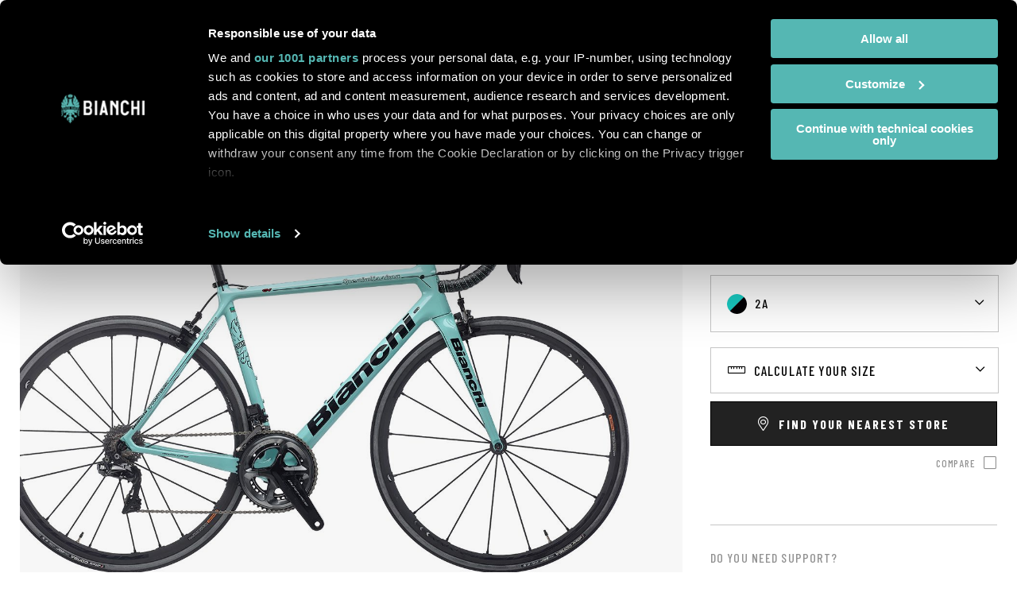

--- FILE ---
content_type: text/html; charset=UTF-8
request_url: https://www.bianchi.com/store/at_EN/yobe6-specialissima%20-%20dura%20ace%20di2%2011sp%2052/36-4.html
body_size: 41364
content:
<!doctype html>
<html lang="en">
    <head prefix="og: http://ogp.me/ns# fb: http://ogp.me/ns/fb# product: http://ogp.me/ns/product#">
        <script>
    var LOCALE = 'en\u002DUS';
    var BASE_URL = 'https\u003A\u002F\u002Fwww.bianchi.com\u002Fstore\u002Fat_EN\u002F';
    var require = {
        'baseUrl': 'https\u003A\u002F\u002Fwww.bianchi.com\u002Fstore\u002Fstatic\u002Fversion1767019072\u002Ffrontend\u002FTherope\u002FBianchi\u002Fen_US'
    };</script>        <meta charset="utf-8"/>
<meta name="title" content="Specialissima - Dura Ace Di2 11sp 52/36"/>
<meta name="robots" content="INDEX,FOLLOW"/>
<meta name="viewport" content="width=device-width, initial-scale=1, maximum-scale=1"/>
<meta name="format-detection" content="telephone=no"/>
<title>Specialissima - Dura Ace Di2 11sp 52/36</title>
<link  rel="stylesheet" type="text/css"  media="all" href="https://www.bianchi.com/store/static/version1767019072/frontend/Therope/Bianchi/en_US/mage/calendar.css" />
<link  rel="stylesheet" type="text/css"  media="all" href="https://www.bianchi.com/store/static/version1767019072/frontend/Therope/Bianchi/en_US/jquery/uppy/dist/uppy-custom.css" />
<link  rel="stylesheet" type="text/css"  media="all" href="https://www.bianchi.com/store/static/version1767019072/frontend/Therope/Bianchi/en_US/Amasty_LibSwiperJs/vendor/swiper/swiper.min.css" />
<link  rel="stylesheet" type="text/css"  media="all" href="https://www.bianchi.com/store/static/version1767019072/frontend/Therope/Bianchi/en_US/mage/gallery/gallery.css" />
<link  rel="stylesheet" type="text/css"  media="print" href="https://www.bianchi.com/store/static/version1767019072/frontend/Therope/Bianchi/en_US/css/print.css" />
<link  rel="stylesheet" type="text/css"  media="all" href="https://www.bianchi.com/store/static/version1767019072/frontend/Therope/Bianchi/en_US/css/bianchi.css" />
<script  type="text/javascript"  src="https://www.bianchi.com/store/static/version1767019072/frontend/Therope/Bianchi/en_US/requirejs/require.js"></script>
<script  type="text/javascript"  src="https://www.bianchi.com/store/static/version1767019072/frontend/Therope/Bianchi/en_US/mage/requirejs/mixins.js"></script>
<script  type="text/javascript"  src="https://www.bianchi.com/store/static/version1767019072/frontend/Therope/Bianchi/en_US/requirejs-config.js"></script>
<link  rel="stylesheet" href="/wp-content/themes/bianchi/inc/assets/css/all.min.css" />
<link  rel="stylesheet" href="/wp-content/themes/bianchi/inc/assets/css/owl.carousel.min.css" />
<link  rel="stylesheet" href="/wp-content/themes/bianchi/inc/assets/css/bianchi-2022/fonts.css?ver=1.5.2" />
<link  rel="stylesheet" href="https://fonts.googleapis.com/css2?family=Barlow+Condensed:wght@100;300;500;700;900&family=Golos+Text:wght@400;500;600;700&display=swap" />
<link  rel="icon" type="image/x-icon" href="https://www.bianchi.com/store/pub/media/favicon/websites/4/favicon.ico" />
<link  rel="shortcut icon" type="image/x-icon" href="https://www.bianchi.com/store/pub/media/favicon/websites/4/favicon.ico" />
<link  rel="canonical" href="https://www.bianchi.com/store/at_EN/yobe6-specialissima - dura ace di2 11sp 52/36-4.html" />
<!-- Google Tag Manager -->
<script>(function(w,d,s,l,i){w[l]=w[l]||[];w[l].push({'gtm.start':
new Date().getTime(),event:'gtm.js'});var f=d.getElementsByTagName(s)[0],
j=d.createElement(s),dl=l!='dataLayer'?'&l='+l:'';j.async=true;j.src=
'https://www.googletagmanager.com/gtm.js?id='+i+dl;f.parentNode.insertBefore(j,f);
})(window,document,'script','dataLayer','GTM-5JGQVQ2');</script>
<!-- End Google Tag Manager -->
            <script type="text/x-magento-init">
        {
            "*": {
                "Magento_PageCache/js/form-key-provider": {
                    "isPaginationCacheEnabled":
                        0                }
            }
        }
    </script>
    </head>
    <body data-container="body"
          data-mage-init='{"loaderAjax": {}, "loader": { "icon": "https://www.bianchi.com/store/static/version1767019072/frontend/Therope/Bianchi/en_US/images/loader-2.gif"}}'
        id="html-body" itemtype="http://schema.org/Product" itemscope="itemscope" class="page-product-configurable catalog-product-view product-yobe6-specialissima-dura-ace-di2-11sp-52-36-4 page-layout-1column">
        
<script type="text/x-magento-init">
    {
        "*": {
            "Magento_PageBuilder/js/widget-initializer": {
                "config": {"[data-content-type=\"slider\"][data-appearance=\"default\"]":{"Magento_PageBuilder\/js\/content-type\/slider\/appearance\/default\/widget":false},"[data-content-type=\"map\"]":{"Magento_PageBuilder\/js\/content-type\/map\/appearance\/default\/widget":false},"[data-content-type=\"row\"]":{"Magento_PageBuilder\/js\/content-type\/row\/appearance\/default\/widget":false},"[data-content-type=\"tabs\"]":{"Magento_PageBuilder\/js\/content-type\/tabs\/appearance\/default\/widget":false},"[data-content-type=\"slide\"]":{"Magento_PageBuilder\/js\/content-type\/slide\/appearance\/default\/widget":{"buttonSelector":".pagebuilder-slide-button","showOverlay":"hover","dataRole":"slide"}},"[data-content-type=\"banner\"]":{"Magento_PageBuilder\/js\/content-type\/banner\/appearance\/default\/widget":{"buttonSelector":".pagebuilder-banner-button","showOverlay":"hover","dataRole":"banner"}},"[data-content-type=\"buttons\"]":{"Magento_PageBuilder\/js\/content-type\/buttons\/appearance\/inline\/widget":false},"[data-content-type=\"products\"][data-appearance=\"carousel\"]":{"Magento_PageBuilder\/js\/content-type\/products\/appearance\/carousel\/widget":false}},
                "breakpoints": {"desktop":{"label":"Desktop","stage":true,"default":true,"class":"desktop-switcher","icon":"Magento_PageBuilder::css\/images\/switcher\/switcher-desktop.svg","conditions":{"min-width":"1024px"},"options":{"products":{"default":{"slidesToShow":"5"}}}},"tablet":{"conditions":{"max-width":"1024px","min-width":"768px"},"options":{"products":{"default":{"slidesToShow":"4"},"continuous":{"slidesToShow":"3"}}}},"mobile":{"label":"Mobile","stage":true,"class":"mobile-switcher","icon":"Magento_PageBuilder::css\/images\/switcher\/switcher-mobile.svg","media":"only screen and (max-width: 768px)","conditions":{"max-width":"768px","min-width":"640px"},"options":{"products":{"default":{"slidesToShow":"3"}}}},"mobile-small":{"conditions":{"max-width":"640px"},"options":{"products":{"default":{"slidesToShow":"2"},"continuous":{"slidesToShow":"1"}}}}}            }
        }
    }
</script>

<div class="cookie-status-message" id="cookie-status">
    The store will not work correctly when cookies are disabled.</div>
<script type="text&#x2F;javascript">document.querySelector("#cookie-status").style.display = "none";</script>
<script type="text/x-magento-init">
    {
        "*": {
            "cookieStatus": {}
        }
    }
</script>

<script type="text/x-magento-init">
    {
        "*": {
            "mage/cookies": {
                "expires": null,
                "path": "\u002F",
                "domain": ".bianchi.com",
                "secure": true,
                "lifetime": "86400"
            }
        }
    }
</script>
    <noscript>
        <div class="message global noscript">
            <div class="content">
                <p>
                    <strong>JavaScript seems to be disabled in your browser.</strong>
                    <span>
                        For the best experience on our site, be sure to turn on Javascript in your browser.                    </span>
                </p>
            </div>
        </div>
    </noscript>

<script>
    window.cookiesConfig = window.cookiesConfig || {};
    window.cookiesConfig.secure = true;
</script><script>    require.config({
        map: {
            '*': {
                wysiwygAdapter: 'mage/adminhtml/wysiwyg/tiny_mce/tinymceAdapter'
            }
        }
    });</script><script>    require.config({
        paths: {
            googleMaps: 'https\u003A\u002F\u002Fmaps.googleapis.com\u002Fmaps\u002Fapi\u002Fjs\u003Fv\u003D3.53\u0026key\u003D'
        },
        config: {
            'Magento_PageBuilder/js/utils/map': {
                style: '',
            },
            'Magento_PageBuilder/js/content-type/map/preview': {
                apiKey: '',
                apiKeyErrorMessage: 'You\u0020must\u0020provide\u0020a\u0020valid\u0020\u003Ca\u0020href\u003D\u0027https\u003A\u002F\u002Fwww.bianchi.com\u002Fstore\u002Fat_EN\u002Fadminhtml\u002Fsystem_config\u002Fedit\u002Fsection\u002Fcms\u002F\u0023cms_pagebuilder\u0027\u0020target\u003D\u0027_blank\u0027\u003EGoogle\u0020Maps\u0020API\u0020key\u003C\u002Fa\u003E\u0020to\u0020use\u0020a\u0020map.'
            },
            'Magento_PageBuilder/js/form/element/map': {
                apiKey: '',
                apiKeyErrorMessage: 'You\u0020must\u0020provide\u0020a\u0020valid\u0020\u003Ca\u0020href\u003D\u0027https\u003A\u002F\u002Fwww.bianchi.com\u002Fstore\u002Fat_EN\u002Fadminhtml\u002Fsystem_config\u002Fedit\u002Fsection\u002Fcms\u002F\u0023cms_pagebuilder\u0027\u0020target\u003D\u0027_blank\u0027\u003EGoogle\u0020Maps\u0020API\u0020key\u003C\u002Fa\u003E\u0020to\u0020use\u0020a\u0020map.'
            },
        }
    });</script><script>
    require.config({
        shim: {
            'Magento_PageBuilder/js/utils/map': {
                deps: ['googleMaps']
            }
        }
    });</script><div class="page-wrapper"><header class="page-header">
<!-- Google Tag Manager (noscript) -->
<noscript><iframe src="https://www.googletagmanager.com/ns.html?id=GTM-5JGQVQ2"
height="0" width="0" style="display:none;visibility:hidden"></iframe></noscript>
<!-- End Google Tag Manager (noscript) -->

<div class="search-container-overlay">
  <div class="container">
    <figure>
      <img src="https://www.bianchi.com/wp-content/themes/bianchi/inc/assets/images/logo-bianchi-black.svg" alt="Bianchi" class="logo-store">
    </figure>
    <a href="" class="js-btn-close-overlay btn-close"><i class="close-searchbar far fa-times"></i></a>
    <div class="search-center">
      <!--h2>Search products</h2-->
      <h2>Search</h2>
      <div class="block block-search">
    <div class="block block-title"><strong>Search</strong></div>
    <div class="block block-content">
        <form class="form minisearch" id="search_mini_form" action="https://www.bianchi.com/store/at_EN/catalogsearch/result/" method="get">
		<!--form class="form minisearch" id="search_mini_form" action="/" method="get"-->
            <div class="field search">
                <label class="label" for="search" data-role="minisearch-label">
                    <span>Search</span>
                </label>
                <div class="control">
                    <input id="search"
                           data-mage-init='{"quickSearch":{
                                "formSelector":"#search_mini_form",
                                "url":"https://www.bianchi.com/store/at_EN/search/ajax/suggest/",
                                "destinationSelector":"#search_autocomplete",
                                "minSearchLength":"3"}
                           }'
                           type="text"
                           name="q"
                           value=""
                           placeholder="Search"
                           class="input-text"
                           maxlength="128"
                           role="combobox"
                           aria-haspopup="false"
                           aria-autocomplete="both"
                           autocomplete="off"
                           aria-expanded="false" />
                       <!--input id="search"
                       data-mage-init='{"quickSearch":{
                            "formSelector":"#search_mini_form",
                            "url":"https://www.bianchi.com/store/at_EN/search/ajax/suggest/",
                            "destinationSelector":"#search_autocomplete",
                            "minSearchLength":"3"}
                       }'
                       type="text"
                       name="s"
                       value=""
                       placeholder="Search&#x20;in&#x20;website"
                       class="input-text"
                       maxlength="128"
                       role="combobox"
                       aria-haspopup="false"
                       aria-autocomplete="both"
                       autocomplete="off"
                       aria-expanded="false"/-->
                    <div id="search_autocomplete" class="search-autocomplete"></div>
                    <div class="nested">
    <a class="action advanced" href="https://www.bianchi.com/store/at_EN/catalogsearch/advanced/" data-action="advanced-search">
        Advanced Search    </a>
</div>
                </div>
            </div>
            <div class="actions">
                <button type="submit"
                    title="Search"
                    class="action search"
                    aria-label="Search"
                >
                    <span>Search</span>
                </button>
            </div>
        </form>
    </div>
</div>
    </div>
  </div>
</div>

<div class="store-language-overlay">
  <div class="container">
    <figure>
      <img src="https://www.bianchi.com/wp-content/themes/bianchi/inc/assets/images/logo-bianchi-black.svg" alt="Bianchi" class="logo-store">
    </figure>
    <h2>Choose your location</h2>
    <a href="" class="js-btn-close-overlay btn-close">Back to website</a>
    <div class="container-store">
      <h4>International<span></span></h4>
      <ul>
        <li><figure><img src="/store/pub/media/flags/global@2x.png"></figure><div><h5>Global</h5><a href="https://www.bianchi.com/store/at_EN/stores/store/redirect/___store/int_EN/___from_store/at_EN/uenc/aHR0cHM6Ly93d3cuYmlhbmNoaS5jb20vc3RvcmUvaW50X0VOL3lvYmU2LXNwZWNpYWxpc3NpbWEgLSBkdXJhIGFjZSBkaTIgMTFzcCA1Mi8zNi00Lmh0bWw~/" data-store="int_EN">English</a></li>
      </ul>
    </div>

    <div class="container-store">
      <h4>Europe</h4>
      <ul>
        <li><figure><img src="/store/pub/media/flags/austria@2x.png"></figure><div><h5>Austria</h5><a href="https://www.bianchi.com/store/at_EN/stores/store/redirect/___store/at_EN/___from_store/at_EN/uenc/aHR0cHM6Ly93d3cuYmlhbmNoaS5jb20vc3RvcmUvYXRfRU4veW9iZTYtc3BlY2lhbGlzc2ltYSAtIGR1cmEgYWNlIGRpMiAxMXNwIDUyLzM2LTQuaHRtbA~~/" data-store="at_EN">English</a></li>
        <li><figure><img src="/store/pub/media/flags/belgium@2x.png"></figure><div><h5>Belgium</h5><a href="https://www.bianchi.com/store/at_EN/stores/store/redirect/___store/be_EN/___from_store/at_EN/uenc/aHR0cHM6Ly93d3cuYmlhbmNoaS5jb20vc3RvcmUvYmVfRU4veW9iZTYtc3BlY2lhbGlzc2ltYSAtIGR1cmEgYWNlIGRpMiAxMXNwIDUyLzM2LTQuaHRtbA~~/" data-store="be_EN">English</a></li>
        <li><figure><img src="/store/pub/media/flags/denmark@2x.png"></figure><div><h5>Denmark</h5><a href="https://www.bianchi.com/store/at_EN/stores/store/redirect/___store/dk_EN/___from_store/at_EN/uenc/aHR0cHM6Ly93d3cuYmlhbmNoaS5jb20vc3RvcmUvZGtfRU4veW9iZTYtc3BlY2lhbGlzc2ltYSAtIGR1cmEgYWNlIGRpMiAxMXNwIDUyLzM2LTQuaHRtbA~~/" data-store="dk_EN">English</a></li>
        <li><figure><img src="/store/pub/media/flags/finland@2x.png"></figure><div><h5>Finland</h5><a href="https://www.bianchi.com/store/at_EN/stores/store/redirect/___store/fi_EN/___from_store/at_EN/uenc/aHR0cHM6Ly93d3cuYmlhbmNoaS5jb20vc3RvcmUvZmlfRU4veW9iZTYtc3BlY2lhbGlzc2ltYSAtIGR1cmEgYWNlIGRpMiAxMXNwIDUyLzM2LTQuaHRtbA~~/" data-store="fi_EN">English</a></li>
        <li><figure><img src="/store/pub/media/flags/france@2x.png"></figure><div><h5>France</h5><a href="https://www.bianchi.com/store/at_EN/stores/store/redirect/___store/fr_EN/___from_store/at_EN/uenc/aHR0cHM6Ly93d3cuYmlhbmNoaS5jb20vc3RvcmUvZnJfRU4veW9iZTYtc3BlY2lhbGlzc2ltYSAtIGR1cmEgYWNlIGRpMiAxMXNwIDUyLzM2LTQuaHRtbA~~/" data-store="fr_EN">English</a></li>

        <li><figure><img src="/store/pub/media/flags/germany@2x.png"></figure><div><h5>Germany</h5><a href="https://www.bianchi.com/store/at_EN/stores/store/redirect/___store/de_EN/___from_store/at_EN/uenc/aHR0cHM6Ly93d3cuYmlhbmNoaS5jb20vc3RvcmUvZGVfRU4veW9iZTYtc3BlY2lhbGlzc2ltYSAtIGR1cmEgYWNlIGRpMiAxMXNwIDUyLzM2LTQuaHRtbA~~/" data-store="de_DE">English</a></li>
        <li><figure><img src="/store/pub/media/flags/ireland@2x.png"></figure><div><h5>Ireland</h5><a href="https://www.bianchi.com/store/at_EN/stores/store/redirect/___store/ie_EN/___from_store/at_EN/uenc/aHR0cHM6Ly93d3cuYmlhbmNoaS5jb20vc3RvcmUvaWVfRU4veW9iZTYtc3BlY2lhbGlzc2ltYSAtIGR1cmEgYWNlIGRpMiAxMXNwIDUyLzM2LTQuaHRtbA~~/" data-store="ie_EN">English</a></li>
        <li><figure><img src="/store/pub/media/flags/italy@2x.png"></figure><div><h5>Italy</h5><a href="https://www.bianchi.com/store/at_EN/stores/store/redirect/___store/it_IT/___from_store/at_EN/uenc/aHR0cHM6Ly93d3cuYmlhbmNoaS5jb20vc3RvcmUvaXRfSVQveW9iZTYtc3BlY2lhbGlzc2ltYSAtIGR1cmEgYWNlIGRpMiAxMXNwIDUyLzM2LTQuaHRtbA~~/" data-store="it_IT">Italian</a><a class="disabled">&nbsp;|&nbsp;</a><a href="https://www.bianchi.com/store/at_EN/stores/store/redirect/___store/it_EN/___from_store/at_EN/uenc/aHR0cHM6Ly93d3cuYmlhbmNoaS5jb20vc3RvcmUvaXRfRU4veW9iZTYtc3BlY2lhbGlzc2ltYSAtIGR1cmEgYWNlIGRpMiAxMXNwIDUyLzM2LTQuaHRtbA~~/" data-store="it_EN">English</a></li>

        <li><figure><img src="/store/pub/media/flags/netherlands@2x.png"></figure><div><h5>Netherlands</h5><a href="https://www.bianchi.com/store/at_EN/stores/store/redirect/___store/nl_EN/___from_store/at_EN/uenc/aHR0cHM6Ly93d3cuYmlhbmNoaS5jb20vc3RvcmUvbmxfRU4veW9iZTYtc3BlY2lhbGlzc2ltYSAtIGR1cmEgYWNlIGRpMiAxMXNwIDUyLzM2LTQuaHRtbA~~/" data-store="nl_EN">English</a></li>
        <li><figure><img src="/store/pub/media/flags/norway@2x.png"></figure><div><h5>Norway</h5><a href="https://www.bianchi.com/store/at_EN/stores/store/redirect/___store/no_EN/___from_store/at_EN/uenc/aHR0cHM6Ly93d3cuYmlhbmNoaS5jb20vc3RvcmUvbm9fRU4veW9iZTYtc3BlY2lhbGlzc2ltYSAtIGR1cmEgYWNlIGRpMiAxMXNwIDUyLzM2LTQuaHRtbA~~/" data-store="no_EN">English</a></li>
        <li><figure><img src="/store/pub/media/flags/monaco@2x.png"></figure><div><h5>Monaco</h5><a href="https://www.bianchi.com/store/at_EN/stores/store/redirect/___store/mc_IT/___from_store/at_EN/uenc/aHR0cHM6Ly93d3cuYmlhbmNoaS5jb20vc3RvcmUvbWNfSVQveW9iZTYtc3BlY2lhbGlzc2ltYSAtIGR1cmEgYWNlIGRpMiAxMXNwIDUyLzM2LTQuaHRtbA~~/" data-store="mc_IT">Italian</a><a class="disabled">&nbsp;|&nbsp;</a><a href="https://www.bianchi.com/store/at_EN/stores/store/redirect/___store/mc_EN/___from_store/at_EN/uenc/aHR0cHM6Ly93d3cuYmlhbmNoaS5jb20vc3RvcmUvbWNfRU4veW9iZTYtc3BlY2lhbGlzc2ltYSAtIGR1cmEgYWNlIGRpMiAxMXNwIDUyLzM2LTQuaHRtbA~~/" data-store="mc_EN">English</a></li>

        <li><figure><img src="/store/pub/media/flags/poland@2x.png"></figure><div><h5>Poland</h5><a href="https://www.bianchi.com/store/at_EN/stores/store/redirect/___store/pl_EN/___from_store/at_EN/uenc/aHR0cHM6Ly93d3cuYmlhbmNoaS5jb20vc3RvcmUvcGxfRU4veW9iZTYtc3BlY2lhbGlzc2ltYSAtIGR1cmEgYWNlIGRpMiAxMXNwIDUyLzM2LTQuaHRtbA~~/" data-store="pl_EN">English</a></li>
        <li><figure><img src="/store/pub/media/flags/spain@2x.png"></figure><div><h5>Spain</h5><a href="https://www.bianchi.com/store/at_EN/stores/store/redirect/___store/es_EN/___from_store/at_EN/uenc/aHR0cHM6Ly93d3cuYmlhbmNoaS5jb20vc3RvcmUvZXNfRU4veW9iZTYtc3BlY2lhbGlzc2ltYSAtIGR1cmEgYWNlIGRpMiAxMXNwIDUyLzM2LTQuaHRtbA~~/" data-store="es_EN">English</a></li>
        <li><figure><img src="/store/pub/media/flags/sweden@2x.png"></figure><div><h5>Sweden</h5><a href="https://www.bianchi.com/store/at_EN/stores/store/redirect/___store/se_EN/___from_store/at_EN/uenc/aHR0cHM6Ly93d3cuYmlhbmNoaS5jb20vc3RvcmUvc2VfRU4veW9iZTYtc3BlY2lhbGlzc2ltYSAtIGR1cmEgYWNlIGRpMiAxMXNwIDUyLzM2LTQuaHRtbA~~/" data-store="se_EN">English</a></li>
        <li><figure><img src="/store/pub/media/flags/switzerland@2x.png"></figure><div><h5>Switzerland</h5><a href="https://www.bianchi.com/store/at_EN/stores/store/redirect/___store/ch_EN/___from_store/at_EN/uenc/aHR0cHM6Ly93d3cuYmlhbmNoaS5jb20vc3RvcmUvY2hfRU4veW9iZTYtc3BlY2lhbGlzc2ltYSAtIGR1cmEgYWNlIGRpMiAxMXNwIDUyLzM2LTQuaHRtbA~~/" data-store="ch_EN">English</a></li>
        <li><figure><img src="/store/pub/media/flags/turkey@2x.png"></figure><div><h5>Turkey</h5><a href="https://www.bianchi.com/store/at_EN/stores/store/redirect/___store/tr_TR/___from_store/at_EN/uenc/aHR0cHM6Ly93d3cuYmlhbmNoaS5jb20vc3RvcmUvdHJfVFIveW9iZTYtc3BlY2lhbGlzc2ltYSAtIGR1cmEgYWNlIGRpMiAxMXNwIDUyLzM2LTQuaHRtbA~~/" data-store="tr_TR">Turkish</a></li>
        <li><figure><img src="/store/pub/media/flags/united-kingdom@2x.png"></figure><div><h5>United Kingdom</h5><a href="https://www.bianchi.com/store/at_EN/stores/store/redirect/___store/uk_EN/___from_store/at_EN/uenc/aHR0cHM6Ly93d3cuYmlhbmNoaS5jb20vc3RvcmUvdWtfRU4veW9iZTYtc3BlY2lhbGlzc2ltYSAtIGR1cmEgYWNlIGRpMiAxMXNwIDUyLzM2LTQuaHRtbA~~/" data-store="uk_EN">English</a></li>
      </ul>
    </div>

    <div class="container-store">
      <h4>Americas</h4>
      <ul>
        <li><figure><img src="/store/pub/media/flags/canada@2x.png"></figure><div><h5>Canada</h5><a href="https://www.bianchi.com/store/at_EN/stores/store/redirect/___store/ca_EN/___from_store/at_EN/uenc/aHR0cHM6Ly93d3cuYmlhbmNoaS5jb20vc3RvcmUvY2FfRU4veW9iZTYtc3BlY2lhbGlzc2ltYSAtIGR1cmEgYWNlIGRpMiAxMXNwIDUyLzM2LTQuaHRtbA~~/" data-store="ca_EN">English</a></li>
        <li><figure><img src="/store/pub/media/flags/united-states@2x.png"></figure><div><h5>United States</h5><a href="https://www.bianchi.com/store/at_EN/stores/store/redirect/___store/us_EN/___from_store/at_EN/uenc/aHR0cHM6Ly93d3cuYmlhbmNoaS5jb20vc3RvcmUvdXNfRU4veW9iZTYtc3BlY2lhbGlzc2ltYSAtIGR1cmEgYWNlIGRpMiAxMXNwIDUyLzM2LTQuaHRtbA~~/" data-store="us_EN">English</a></li>
      </ul>
    </div>

    <div class="container-store">
      <h4>Oceania</h4>
      <ul>
        <li><figure><img src="/store/pub/media/flags/australia@2x.png"></figure><div><h5>Australia</h5><a href="https://www.bianchi.com/store/at_EN/stores/store/redirect/___store/au_EN/___from_store/at_EN/uenc/aHR0cHM6Ly93d3cuYmlhbmNoaS5jb20vc3RvcmUvYXVfRU4veW9iZTYtc3BlY2lhbGlzc2ltYSAtIGR1cmEgYWNlIGRpMiAxMXNwIDUyLzM2LTQuaHRtbA~~/" data-store="au_EN">English</a></li>
        <li><figure><img src="/store/pub/media/flags/new-zealand@2x.png"></figure><div><h5>New Zealand</h5><a href="https://www.bianchi.com/store/at_EN/stores/store/redirect/___store/nz_EN/___from_store/at_EN/uenc/aHR0cHM6Ly93d3cuYmlhbmNoaS5jb20vc3RvcmUvbnpfRU4veW9iZTYtc3BlY2lhbGlzc2ltYSAtIGR1cmEgYWNlIGRpMiAxMXNwIDUyLzM2LTQuaHRtbA~~/" data-store="nz_EN">English</a></li>
      </ul>
    </div>
  </div>
</div>


<div class="header-content">
	
  <ul class="container-header">
      <li class="">
        <a class="logo" href="/" title="" id="logo">
          <img src="/store/pub/media/logo/stores/1/logo-bianchi-prodotto-white.svg" alt="">
        </a>
              </li>
      <li id="hamburger-block">
        <nav class="navigation" role="navigation" >
			<div class="menu-container">
  <div id="menu-mobile" class="menu-1-level menu-level default-menu">
          <div class="item-1 item-number">
        <div class="back-menu">Menu</div>
                  <a href="https://www.bianchi.com/bikes/bikes/road/">
            Road          </a>
                    <div class="mobile-arrow"></div>
          <div class="menu-2-level menu-level">
                          <div class="item-2 item-number">
                                  <a href="https://www.bianchi.com/bikes/bikes/road/aero-road/">
                    Aero                  </a>
                                      
                    <div class="mobile-arrow"></div>
                    <div class="menu-3-level menu-level">
                      <div class="megalevel container">
                        <div class="row">
                                                      <div class="col-12">
                                                              <h5>
                                  <a href="https://www.bianchi.com/oltre-aerovolution/">
                                    Oltre                                  </a>
                                </h5>
                                                              <p class="menu-description">Engineered for the most demanding and most ambitious racers, the Oltre is nothing short of a revolution in the way we think about aerodynamics.</p>
                                                              <div class="version-list" style="display: block;">
                                                                        <a href="https://www.bianchi.com/oltre-aerovolution/#oltre-rc" class="version-line">
                                        <h6>Oltre <b>RC</b></h6>
                                                                                  <span class="menu-price">
                                            <span class="grey">from</span>
                                            <span class='price_australia' style='display: none'>20.500 AUD</span><span class='price_austria' style='display: none'>13.550 €</span><span class='price_belgium' style='display: none'>13.650 €</span><span class='price_denmark' style='display: none'>105.350 DKK</span><span class='price_france' style='display: none'>13.550 €</span><span class='price_germany' style='display: none'>13.450 €</span><span class='price_global' style='display: none'>13.750 €</span><span class='price_ireland' style='display: none'>13.890 €</span><span class='price_italy' style='display: none'>13.750 €</span><span class='price_netherlands' style='display: none'>13.650 €</span><span class='price_spain' style='display: none'>13.650 €</span><span class='price_sweden' style='display: none'>157.190 SEK</span><span class='price_switzerland' style='display: none'>13.490 CHF</span><span class='price_united_kingdom' style='display: none'>11.790 £</span>                                          </span>
                                                                                </a>
                                                                            <a href="https://www.bianchi.com/oltre-aerovolution/#oltre-pro" class="version-line">
                                        <h6>Oltre <b>PRO</b></h6>
                                                                                  <span class="menu-price">
                                            <span class="grey">from</span>
                                            <span class='price_australia' style='display: none'>13.499 AUD</span><span class='price_austria' style='display: none'>8.390 €</span><span class='price_belgium' style='display: none'>8.450 €</span><span class='price_denmark' style='display: none'>65.150 DKK</span><span class='price_france' style='display: none'>8.390 €</span><span class='price_germany' style='display: none'>8.290 €</span><span class='price_global' style='display: none'>8.490 €</span><span class='price_ireland' style='display: none'>8.590 €</span><span class='price_italy' style='display: none'>8.490 €</span><span class='price_netherlands' style='display: none'>8.450 €</span><span class='price_spain' style='display: none'>8.450 €</span><span class='price_sweden' style='display: none'>97.190 SEK</span><span class='price_switzerland' style='display: none'>8.350 CHF</span><span class='price_united_kingdom' style='display: none'>7.350 £</span>                                          </span>
                                                                                </a>
                                                                            <a href="https://www.bianchi.com/oltre-aerovolution/#oltre-comp" class="version-line">
                                        <h6>Oltre <b>COMP</b></h6>
                                                                                  <span class="menu-price">
                                            <span class="grey">from</span>
                                            <span class='price_australia' style='display: none'>8.999 AUD</span><span class='price_austria' style='display: none'>5.050 €</span><span class='price_belgium' style='display: none'>5.090 €</span><span class='price_denmark' style='display: none'>39.250 DKK</span><span class='price_france' style='display: none'>5.050 €</span><span class='price_germany' style='display: none'>4.990 €</span><span class='price_global' style='display: none'>5.100 €</span><span class='price_ireland' style='display: none'>5.150 €</span><span class='price_italy' style='display: none'>5.100 €</span><span class='price_netherlands' style='display: none'>5.090 €</span><span class='price_spain' style='display: none'>5.090 €</span><span class='price_sweden' style='display: none'>58.550 SEK</span><span class='price_switzerland' style='display: none'>5.050 CHF</span><span class='price_united_kingdom' style='display: none'>4.450 £</span>                                          </span>
                                                                                </a>
                                                                            <a href="https://www.bianchi.com/oltre-aerovolution/#oltre-race" class="version-line">
                                        <h6>Oltre <b>RACE</b></h6>
                                                                                  <span class="menu-price">
                                            <span class="grey">from</span>
                                            <span class='price_australia' style='display: none'>4.999 AUD</span><span class='price_austria' style='display: none'>2.850 €</span><span class='price_belgium' style='display: none'>2.850 €</span><span class='price_denmark' style='display: none'>22.050 DKK</span><span class='price_france' style='display: none'>2.850 €</span><span class='price_germany' style='display: none'>2.790 €</span><span class='price_global' style='display: none'>2.850 €</span><span class='price_ireland' style='display: none'>2.890 €</span><span class='price_italy' style='display: none'>2.850 €</span><span class='price_netherlands' style='display: none'>2.850 €</span><span class='price_spain' style='display: none'>2.850 €</span><span class='price_sweden' style='display: none'>32.890 SEK</span><span class='price_switzerland' style='display: none'>2.850 CHF</span><span class='price_united_kingdom' style='display: none'>2.490 £</span>                                          </span>
                                                                                </a>
                                                                      </div>
                                                            </div>
                                                    </div>
                      </div>
                    </div>
                                  </div>
                            <div class="item-2 item-number">
                                  <a href="https://www.bianchi.com/bikes/bikes/road/all-rounder/">
                    All-Rounder                  </a>
                                      
                    <div class="mobile-arrow"></div>
                    <div class="menu-3-level menu-level">
                      <div class="megalevel container">
                        <div class="row">
                                                      <div class="col-12">
                                                              <h5>
                                  <a href="https://www.bianchi.com/bianchi-specialissima-rc/">
                                    Specialissima                                  </a>
                                </h5>
                                                              <p class="menu-description">You can excel on the flat roads and technical descents that come before and after the climb.</p>
                                                              <div class="version-list" style="display: block;">
                                                                        <a href="https://www.bianchi.com/bianchi-specialissima-rc/#specialissima-rc" class="version-line">
                                        <h6>Specialissima <b>RC</b></h6>
                                                                                  <span class="menu-price">
                                            <span class="grey">from</span>
                                            <span class='price_australia' style='display: none'>18.499 AUD</span><span class='price_austria' style='display: none'>12.250 €</span><span class='price_belgium' style='display: none'>12.350 €</span><span class='price_denmark' style='display: none'>95.390 DKK</span><span class='price_france' style='display: none'>12.250 €</span><span class='price_germany' style='display: none'>12.150 €</span><span class='price_global' style='display: none'>12.450 €</span><span class='price_ireland' style='display: none'>12.590 €</span><span class='price_italy' style='display: none'>12.450 €</span><span class='price_netherlands' style='display: none'>12.350 €</span><span class='price_spain' style='display: none'>12.350 €</span><span class='price_sweden' style='display: none'>142.390 SEK</span><span class='price_switzerland' style='display: none'>12.190 CHF</span><span class='price_united_kingdom' style='display: none'>10.690 £</span>                                          </span>
                                                                                </a>
                                                                            <a href="https://www.bianchi.com/bianchi-specialissima-rc/#specialissima-pro" class="version-line">
                                        <h6>Specialissima <b>PRO</b></h6>
                                                                                  <span class="menu-price">
                                            <span class="grey">from</span>
                                            <span class='price_australia' style='display: none'>12.499 AUD</span><span class='price_austria' style='display: none'>7.990 €</span><span class='price_belgium' style='display: none'>8.050 €</span><span class='price_denmark' style='display: none'>62.190 DKK</span><span class='price_france' style='display: none'>7.990 €</span><span class='price_germany' style='display: none'>7.950 €</span><span class='price_global' style='display: none'>8.100 €</span><span class='price_ireland' style='display: none'>8.190 €</span><span class='price_italy' style='display: none'>8.100 €</span><span class='price_netherlands' style='display: none'>8.050 €</span><span class='price_spain' style='display: none'>8.050 €</span><span class='price_sweden' style='display: none'>92.750 SEK</span><span class='price_switzerland' style='display: none'>7.990 CHF</span><span class='price_united_kingdom' style='display: none'>6.990 £</span>                                          </span>
                                                                                </a>
                                                                            <a href="https://www.bianchi.com/bianchi-specialissima-rc/#specialissima-comp" class="version-line">
                                        <h6>Specialissima <b>COMP</b></h6>
                                                                                  <span class="menu-price">
                                            <span class="grey">from</span>
                                            <span class='price_australia' style='display: none'>8.999 AUD</span><span class='price_austria' style='display: none'>5.050 €</span><span class='price_belgium' style='display: none'>5.090 €</span><span class='price_denmark' style='display: none'>39.250 DKK</span><span class='price_france' style='display: none'>5.050 €</span><span class='price_germany' style='display: none'>4.990 €</span><span class='price_global' style='display: none'>5.100 €</span><span class='price_ireland' style='display: none'>5.150 €</span><span class='price_italy' style='display: none'>5.100 €</span><span class='price_netherlands' style='display: none'>5.090 €</span><span class='price_spain' style='display: none'>5.090 €</span><span class='price_sweden' style='display: none'>58.550 SEK</span><span class='price_switzerland' style='display: none'>5.050 CHF</span><span class='price_united_kingdom' style='display: none'>4.450 £</span>                                          </span>
                                                                                </a>
                                                                      </div>
                                                            </div>
                                                        <div class="col-12">
                                                              <h5>
                                  <a href="#">
                                    Sprint                                  </a>
                                </h5>
                                                              <p class="menu-description">The new Sprint is the result of meticulous engineering and an aesthetic restyling of the popular model in the all-rounder range.</p>
                                                              <div class="version-list" style="display: block;">
                                                                        <a href="https://www.bianchi.com/bikes/bikes/road/all-rounder/sprint/" class="version-line">
                                        <h6>Sprint</h6>
                                                                                  <span class="menu-price">
                                            <span class="grey">from</span>
                                            <span class='price_australia' style='display: none'>4.799 AUD</span><span class='price_austria' style='display: none'>2.690 €</span><span class='price_belgium' style='display: none'>2.690 €</span><span class='price_denmark' style='display: none'>20.890 DKK</span><span class='price_france' style='display: none'>2.690 €</span><span class='price_germany' style='display: none'>2.650 €</span><span class='price_global' style='display: none'>2.700 €</span><span class='price_ireland' style='display: none'>2.750 €</span><span class='price_italy' style='display: none'>2.700 €</span><span class='price_netherlands' style='display: none'>2.690 €</span><span class='price_spain' style='display: none'>2.690 €</span><span class='price_sweden' style='display: none'>31.190 SEK</span><span class='price_switzerland' style='display: none'>2.690 CHF</span><span class='price_united_kingdom' style='display: none'>2.390 £</span>                                          </span>
                                                                                </a>
                                                                      </div>
                                                            </div>
                                                    </div>
                      </div>
                    </div>
                                  </div>
                            <div class="item-2 item-number">
                                  <a href="https://www.bianchi.com/bikes/bikes/road/endurance-road/">
                    Endurance                  </a>
                                      
                    <div class="mobile-arrow"></div>
                    <div class="menu-3-level menu-level">
                      <div class="megalevel container">
                        <div class="row">
                                                      <div class="col-12">
                                                              <h5>
                                  <a href="https://www.bianchi.com/bianchi-infinito/">
                                    Infinito                                  </a>
                                </h5>
                                                              <p class="menu-description">The platform to enjoy the pure essence of cycling – whether you're riding solo, with your partner or a group of friends. </p>
                                                              <div class="version-list" style="display: block;">
                                                                        <a href="https://www.bianchi.com/bianchi-infinito/#infinito" class="version-line">
                                        <h6>Infinito</h6>
                                                                                  <span class="menu-price">
                                            <span class="grey">from</span>
                                            <span class='price_australia' style='display: none'>4.749 AUD</span><span class='price_austria' style='display: none'>2.650 €</span><span class='price_belgium' style='display: none'>2.650 €</span><span class='price_denmark' style='display: none'>20.550 DKK</span><span class='price_france' style='display: none'>2.650 €</span><span class='price_germany' style='display: none'>2.590 €</span><span class='price_global' style='display: none'>2.650 €</span><span class='price_ireland' style='display: none'>2.690 €</span><span class='price_italy' style='display: none'>2.650 €</span><span class='price_netherlands' style='display: none'>2.650 €</span><span class='price_spain' style='display: none'>2.650 €</span><span class='price_sweden' style='display: none'>30.590 SEK</span><span class='price_switzerland' style='display: none'>2.650 CHF</span><span class='price_united_kingdom' style='display: none'>2.350 £</span>                                          </span>
                                                                                </a>
                                                                      </div>
                                                            </div>
                                                    </div>
                      </div>
                    </div>
                                  </div>
                            <div class="item-2 item-number">
                                  <a href="https://www.bianchi.com/bikes/bikes/road/tt-triathlon-road/">
                    TT/Triathlon                  </a>
                                      
                    <div class="mobile-arrow"></div>
                    <div class="menu-3-level menu-level">
                      <div class="megalevel container">
                        <div class="row">
                                                      <div class="col-12">
                                                              <h5>
                                  <a href="https://www.bianchi.com/bianchi-aquila-rc/">
                                    Aquila                                  </a>
                                </h5>
                                                              <p class="menu-description">The chase is on. Moments tick by. It’s time to amplify your speed.</p>
                                                              <div class="version-list" style="display: block;">
                                                                        <a href="https://www.bianchi.com/bianchi-aquila-rc/#aquila-rc" class="version-line">
                                        <h6>Aquila <b>RC</b></h6>
                                                                                  <span class="menu-price">
                                            <span class="grey">from</span>
                                            <span class='price_australia' style='display: none'>7.990 AUD</span><span class='price_austria' style='display: none'>5.590 €</span><span class='price_belgium' style='display: none'>5.650 €</span><span class='price_denmark' style='display: none'>43.750 DKK</span><span class='price_france' style='display: none'>5.590 €</span><span class='price_germany' style='display: none'>5.590 €</span><span class='price_global' style='display: none'>5.690 €</span><span class='price_ireland' style='display: none'>5.750 €</span><span class='price_italy' style='display: none'>5.690 €</span><span class='price_netherlands' style='display: none'>5.650 €</span><span class='price_spain' style='display: none'>5.650 €</span><span class='price_sweden' style='display: none'>65.290 SEK</span><span class='price_switzerland' style='display: none'>5.650 CHF</span><span class='price_united_kingdom' style='display: none'>4.950 £</span>                                          </span>
                                                                                </a>
                                                                      </div>
                                                            </div>
                                                    </div>
                      </div>
                    </div>
                                  </div>
                            <div class="item-2 item-number">
                                  <a href="https://www.bianchi.com/bikes/bikes/road/cyclocross-road/">
                    Cyclocross                  </a>
                                      
                    <div class="mobile-arrow"></div>
                    <div class="menu-3-level menu-level">
                      <div class="megalevel container">
                        <div class="row">
                                                      <div class="col-12">
                                                              <h5>
                                  <a href="#">
                                    Zolder                                  </a>
                                </h5>
                                                              <p class="menu-description">Pure cyclocross, pure fun. The Zolder is for riders who love to go fast on any terrain.</p>
                                                              <div class="version-list" style="display: block;">
                                                                        <a href="https://www.bianchi.com/bikes/bikes/road/cyclocross-road/zolder-pro/" class="version-line">
                                        <h6>Zolder Pro</h6>
                                                                                  <span class="menu-price">
                                            <span class="grey">from</span>
                                            <span class='price_australia' style='display: none'>5.999 AUD</span><span class='price_austria' style='display: none'>3.550 €</span><span class='price_belgium' style='display: none'>3.590 €</span><span class='price_denmark' style='display: none'>27.690 DKK</span><span class='price_france' style='display: none'>3.550 €</span><span class='price_germany' style='display: none'>3.550 €</span><span class='price_global' style='display: none'>3.590 €</span><span class='price_ireland' style='display: none'>3.650 €</span><span class='price_italy' style='display: none'>3.590 €</span><span class='price_netherlands' style='display: none'>3.590 €</span><span class='price_spain' style='display: none'>3.590 €</span><span class='price_sweden' style='display: none'>41.350 SEK</span><span class='price_switzerland' style='display: none'>3.590 CHF</span><span class='price_united_kingdom' style='display: none'>3.150 £</span>                                          </span>
                                                                                </a>
                                                                      </div>
                                                            </div>
                                                    </div>
                      </div>
                    </div>
                                  </div>
                        </div>
                </div>
            <div class="item-1 item-number">
        <div class="back-menu">Menu</div>
                  <a href="https://www.bianchi.com/bikes/bikes/gravel-road/">
            Gravel          </a>
                    <div class="mobile-arrow"></div>
          <div class="menu-2-level menu-level">
                          <div class="item-2 item-number">
                                  <a href="https://www.bianchi.com/bikes/bikes/gravel-road/gravel-racing/">
                    Racing                  </a>
                                      
                    <div class="mobile-arrow"></div>
                    <div class="menu-3-level menu-level">
                      <div class="megalevel container">
                        <div class="row">
                                                      <div class="col-12">
                                                              <h5>
                                  <a href="https://www.bianchi.com/bianchi-impulso-rc/">
                                    Impulso                                  </a>
                                </h5>
                                                              <p class="menu-description">Reparto Corse set out to re-engineer our Impulso platform to better suit the needs of competitive  gravel racers. </p>
                                                              <div class="version-list" style="display: block;">
                                                                        <a href="https://www.bianchi.com/bianchi-impulso-rc/#impulso-rc" class="version-line">
                                        <h6>Impulso <b>RC</b></h6>
                                                                                  <span class="menu-price">
                                            <span class="grey">from</span>
                                            <span class='price_austria' style='display: none'>6.650 €</span><span class='price_belgium' style='display: none'>6.690 €</span><span class='price_denmark' style='display: none'>51.850 DKK</span><span class='price_france' style='display: none'>6.650 €</span><span class='price_germany' style='display: none'>6.590 €</span><span class='price_global' style='display: none'>6.750 €</span><span class='price_ireland' style='display: none'>6.850 €</span><span class='price_italy' style='display: none'>6.750 €</span><span class='price_netherlands' style='display: none'>6.690 €</span><span class='price_spain' style='display: none'>6.690 €</span><span class='price_sweden' style='display: none'>77.390 SEK</span><span class='price_switzerland' style='display: none'>6.650 CHF</span><span class='price_united_kingdom' style='display: none'>5.850 £</span>                                          </span>
                                                                                </a>
                                                                            <a href="https://www.bianchi.com/bianchi-impulso-rc/#impulso-pro" class="version-line">
                                        <h6>Impulso <b>PRO</b></h6>
                                                                                  <span class="menu-price">
                                            <span class="grey">from</span>
                                            <span class='price_australia' style='display: none'>6.990 AUD</span><span class='price_austria' style='display: none'>4.290 €</span><span class='price_belgium' style='display: none'>4.350 €</span><span class='price_denmark' style='display: none'>33.550 DKK</span><span class='price_france' style='display: none'>4.290 €</span><span class='price_germany' style='display: none'>4.250 €</span><span class='price_global' style='display: none'>4.350 €</span><span class='price_ireland' style='display: none'>4.390 €</span><span class='price_italy' style='display: none'>4.350 €</span><span class='price_netherlands' style='display: none'>4.350 €</span><span class='price_spain' style='display: none'>4.350 €</span><span class='price_sweden' style='display: none'>49.990 SEK</span><span class='price_switzerland' style='display: none'>4.290 CHF</span><span class='price_united_kingdom' style='display: none'>3.790 £</span>                                          </span>
                                                                                </a>
                                                                            <a href="https://www.bianchi.com/bianchi-impulso-rc/#impulso-comp" class="version-line">
                                        <h6>Impulso <b>COMP</b></h6>
                                                                                  <span class="menu-price">
                                            <span class="grey">from</span>
                                            <span class='price_australia' style='display: none'>5.499 AUD</span><span class='price_austria' style='display: none'>3.090 €</span><span class='price_belgium' style='display: none'>3.150 €</span><span class='price_denmark' style='display: none'>24.350 DKK</span><span class='price_france' style='display: none'>3.090 €</span><span class='price_germany' style='display: none'>3.090 €</span><span class='price_global' style='display: none'>3.150 €</span><span class='price_ireland' style='display: none'>3.190 €</span><span class='price_italy' style='display: none'>3.150 €</span><span class='price_netherlands' style='display: none'>3.150 €</span><span class='price_spain' style='display: none'>3.150 €</span><span class='price_sweden' style='display: none'>36.290 SEK</span><span class='price_switzerland' style='display: none'>3.150 CHF</span><span class='price_united_kingdom' style='display: none'>2.790 £</span>                                          </span>
                                                                                </a>
                                                                      </div>
                                                            </div>
                                                    </div>
                      </div>
                    </div>
                                  </div>
                            <div class="item-2 item-number">
                                  <a href="https://www.bianchi.com/bikes/bikes/gravel-road/gravel-adventure/">
                    Adventure                  </a>
                                      
                    <div class="mobile-arrow"></div>
                    <div class="menu-3-level menu-level">
                      <div class="megalevel container">
                        <div class="row">
                                                      <div class="col-12">
                                                              <h5>
                                  <a href="https://www.bianchi.com/arcadex/">
                                    Arcadex                                  </a>
                                </h5>
                                                              <p class="menu-description">We engineered the Arcadex to take you further. Further outside your usual riding locale. Further into the wilderness.</p>
                                                              <div class="version-list" style="display: block;">
                                                                        <a href="https://www.bianchi.com/arcadex/#arcadex-pro" class="version-line">
                                        <h6>Arcadex <b>PRO</b></h6>
                                                                                  <span class="menu-price">
                                            <span class="grey">from</span>
                                            <span class='price_australia' style='display: none'>6.990 AUD</span><span class='price_austria' style='display: none'>4.190 €</span><span class='price_belgium' style='display: none'>4.250 €</span><span class='price_denmark' style='display: none'>32.750 DKK</span><span class='price_france' style='display: none'>4.190 €</span><span class='price_germany' style='display: none'>4.150 €</span><span class='price_global' style='display: none'>4.250 €</span><span class='price_ireland' style='display: none'>4.290 €</span><span class='price_italy' style='display: none'>4.250 €</span><span class='price_netherlands' style='display: none'>4.250 €</span><span class='price_spain' style='display: none'>4.250 €</span><span class='price_sweden' style='display: none'>48.850 SEK</span><span class='price_switzerland' style='display: none'>4.190 CHF</span><span class='price_united_kingdom' style='display: none'>3.690 £</span>                                          </span>
                                                                                </a>
                                                                            <a href="https://www.bianchi.com/arcadex/#arcadex-comp" class="version-line">
                                        <h6>Arcadex <b>COMP</b></h6>
                                                                                  <span class="menu-price">
                                            <span class="grey">from</span>
                                            <span class='price_australia' style='display: none'>5.399 AUD</span><span class='price_austria' style='display: none'>3.150 €</span><span class='price_belgium' style='display: none'>3.190 €</span><span class='price_denmark' style='display: none'>24.650 DKK</span><span class='price_france' style='display: none'>3.150 €</span><span class='price_germany' style='display: none'>3.150 €</span><span class='price_global' style='display: none'>3.190 €</span><span class='price_ireland' style='display: none'>3.250 €</span><span class='price_italy' style='display: none'>3.190 €</span><span class='price_netherlands' style='display: none'>3.190 €</span><span class='price_spain' style='display: none'>3.190 €</span><span class='price_sweden' style='display: none'>36.790 SEK</span><span class='price_switzerland' style='display: none'>3.190 CHF</span><span class='price_united_kingdom' style='display: none'>2.790 £</span>                                          </span>
                                                                                </a>
                                                                      </div>
                                                            </div>
                                                        <div class="col-12">
                                                              <h5>
                                  <a href="https://www.bianchi.com/gravel-beyond/">
                                    Arcadex AL                                  </a>
                                </h5>
                                                              <p class="menu-description">Created to let more riders experience the power of augmented off-road adventures.</p>
                                                              <div class="version-list" style="display: block;">
                                                                        <a href="https://www.bianchi.com/gravel-beyond/" class="version-line">
                                        <h6>Arcadex <b>AL</b></h6>
                                                                                  <span class="menu-price">
                                            <span class="grey">from</span>
                                            <span class='price_australia' style='display: none'>3.999 AUD</span><span class='price_austria' style='display: none'>2.290 €</span><span class='price_belgium' style='display: none'>2.290 €</span><span class='price_denmark' style='display: none'>17.790 DKK</span><span class='price_france' style='display: none'>2.290 €</span><span class='price_germany' style='display: none'>2.250 €</span><span class='price_global' style='display: none'>2.290 €</span><span class='price_ireland' style='display: none'>2.350 €</span><span class='price_italy' style='display: none'>2.290 €</span><span class='price_netherlands' style='display: none'>2.290 €</span><span class='price_spain' style='display: none'>2.290 €</span><span class='price_sweden' style='display: none'>26.490 SEK</span><span class='price_switzerland' style='display: none'>2.290 CHF</span><span class='price_united_kingdom' style='display: none'>2.050 £</span>                                          </span>
                                                                                </a>
                                                                      </div>
                                                            </div>
                                                        <div class="col-12">
                                                              <h5>
                                  <a href="https://www.bianchi.com/gravel-beyond/">
                                    Via Nirone 7                                  </a>
                                </h5>
                                                              <p class="menu-description">Your invitation to explore the exciting world of all-road adventure.</p>
                                                              <div class="version-list" style="display: block;">
                                                                        <a href="https://www.bianchi.com/gravel-beyond/" class="version-line">
                                        <h6>Via Nirone <b>7</b></h6>
                                                                                  <span class="menu-price">
                                            <span class="grey">from</span>
                                            <span class='price_austria' style='display: none'>1.790 €</span><span class='price_belgium' style='display: none'>1.790 €</span><span class='price_denmark' style='display: none'>13.950 DKK</span><span class='price_france' style='display: none'>1.790 €</span><span class='price_germany' style='display: none'>1.750 €</span><span class='price_global' style='display: none'>1.790 €</span><span class='price_ireland' style='display: none'>1.850 €</span><span class='price_italy' style='display: none'>1.790 €</span><span class='price_netherlands' style='display: none'>1.790 €</span><span class='price_spain' style='display: none'>1.790 €</span><span class='price_sweden' style='display: none'>20.790 SEK</span><span class='price_switzerland' style='display: none'>1.790 CHF</span><span class='price_united_kingdom' style='display: none'>1.590 £</span>                                          </span>
                                                                                </a>
                                                                      </div>
                                                            </div>
                                                    </div>
                      </div>
                    </div>
                                  </div>
                        </div>
                </div>
            <div class="item-1 item-number">
        <div class="back-menu">Menu</div>
                  <a href="https://www.bianchi.com/bikes/bikes/mtb/">
            MTB          </a>
                    <div class="mobile-arrow"></div>
          <div class="menu-2-level menu-level">
                          <div class="item-2 item-number">
                                  <a href="https://www.bianchi.com/bikes/bikes/mtb/cross-country-mtb/">
                    Cross Country                  </a>
                                      
                    <div class="mobile-arrow"></div>
                    <div class="menu-3-level menu-level">
                      <div class="megalevel container">
                        <div class="row">
                                                      <div class="col-12">
                                                              <h5>
                                  <a href="#">
                                    Methanol                                  </a>
                                </h5>
                                                              <p class="menu-description">Faster and faster. At home even on the most difficult tracks. Methanol CV FS is the mountain bike evolved into the most complete full-suspension XC race bike.</p>
                                                              <div class="version-list" style="display: block;">
                                                                        <a href="https://www.bianchi.com/bikes/bikes/mtb/cross-country-mtb/methanol-cv-fs-2/" class="version-line">
                                        <h6>Methanol <b>CV</b></h6>
                                                                                  <span class="menu-price">
                                            <span class="grey">from</span>
                                            <span class='price_austria' style='display: none'>4.449 €</span><span class='price_belgium' style='display: none'>4.499 €</span><span class='price_denmark' style='display: none'>34.649 DKK</span><span class='price_france' style='display: none'>4.449 €</span><span class='price_germany' style='display: none'>4.399 €</span><span class='price_global' style='display: none'>4.499 €</span><span class='price_ireland' style='display: none'>4.549 €</span><span class='price_italy' style='display: none'>4.499 €</span><span class='price_netherlands' style='display: none'>4.499 €</span><span class='price_spain' style='display: none'>4.499 €</span><span class='price_sweden' style='display: none'>53.499 SEK</span><span class='price_switzerland' style='display: none'>4.499 CHF</span><span class='price_united_kingdom' style='display: none'>3.949 £</span>                                          </span>
                                                                                </a>
                                                                      </div>
                                                            </div>
                                                        <div class="col-12">
                                                              <h5>
                                  <a href="#">
                                    Nitron                                  </a>
                                </h5>
                                                              <p class="menu-description">Nitron is a 29-inch-wheel, carbon fiber hard-tail bike. A competition-oriented MTB meant for cross-country and marathon competitions.</p>
                                                              <div class="version-list" style="display: block;">
                                                                        <a href="https://www.bianchi.com/bikes/bikes/mtb/cross-country-mtb/nitron/" class="version-line">
                                        <h6>Nitron</h6>
                                                                                  <span class="menu-price">
                                            <span class="grey">from</span>
                                            <span class='price_austria' style='display: none'>1.950 €</span><span class='price_belgium' style='display: none'>1.950 €</span><span class='price_denmark' style='display: none'>15.090 DKK</span><span class='price_france' style='display: none'>1.950 €</span><span class='price_germany' style='display: none'>1.890 €</span><span class='price_global' style='display: none'>1.950 €</span><span class='price_ireland' style='display: none'>1.990 €</span><span class='price_italy' style='display: none'>1.950 €</span><span class='price_netherlands' style='display: none'>1.950 €</span><span class='price_spain' style='display: none'>1.950 €</span><span class='price_sweden' style='display: none'>22.490 SEK</span><span class='price_switzerland' style='display: none'>1.950 CHF</span><span class='price_united_kingdom' style='display: none'>1.750 £</span>                                          </span>
                                                                                </a>
                                                                      </div>
                                                            </div>
                                                    </div>
                      </div>
                    </div>
                                  </div>
                        </div>
                </div>
            <div class="item-1 item-number">
        <div class="back-menu">Menu</div>
                  <a href="https://www.bianchi.com/bikes/bikes/active/">
            Active          </a>
                    <div class="mobile-arrow"></div>
          <div class="menu-2-level menu-level">
                          <div class="item-2 item-number">
                                  <a href="https://www.bianchi.com/bikes/bikes/active/tourer-active/">
                    Tourer                  </a>
                                      
                    <div class="mobile-arrow"></div>
                    <div class="menu-3-level menu-level">
                      <div class="megalevel container">
                        <div class="row">
                                                      <div class="col-12">
                                                              <h5>
                                  <a href="#">
                                    Spillo Tourer                                  </a>
                                </h5>
                                                              <p class="menu-description">Perfect for any urban outing, the Spillo range of Bianchi bikes provides both style and function on two wheels.</p>
                                                              <div class="version-list" style="display: block;">
                                                                        <a href="https://www.bianchi.com/bikes/bikes/active/tourer-active/spillo-tourer/" class="version-line">
                                        <h6>Spillo <b>Tourer</b></h6>
                                                                                  <span class="menu-price">
                                            <span class="grey">from</span>
                                            <span class='price_austria' style='display: none'>1.090 €</span><span class='price_belgium' style='display: none'>1.090 €</span><span class='price_denmark' style='display: none'>8.590 DKK</span><span class='price_france' style='display: none'>1.090 €</span><span class='price_germany' style='display: none'>1.090 €</span><span class='price_global' style='display: none'>1.090 €</span><span class='price_ireland' style='display: none'>1.090 €</span><span class='price_italy' style='display: none'>1.090 €</span><span class='price_netherlands' style='display: none'>1.090 €</span><span class='price_spain' style='display: none'>1.090 €</span><span class='price_sweden' style='display: none'>12.790 SEK</span><span class='price_switzerland' style='display: none'>1.150 CHF</span><span class='price_united_kingdom' style='display: none'>990 £</span>                                          </span>
                                                                                </a>
                                                                      </div>
                                                            </div>
                                                        <div class="col-12">
                                                              <h5>
                                  <a href="#">
                                    Spillo                                  </a>
                                </h5>
                                                              <p class="menu-description">Perfect for any urban outing, the Spillo range of Bianchi bikes provides both style and function on two wheels.</p>
                                                              <div class="version-list" style="display: block;">
                                                                        <a href="https://www.bianchi.com/bikes/bikes/active/tourer-active/spillo/" class="version-line">
                                        <h6>Spillo</h6>
                                                                                  <span class="menu-price">
                                            <span class="grey">from</span>
                                            <span class='price_austria' style='display: none'>650 €</span><span class='price_belgium' style='display: none'>650 €</span><span class='price_denmark' style='display: none'>4.990 DKK</span><span class='price_france' style='display: none'>650 €</span><span class='price_germany' style='display: none'>650 €</span><span class='price_global' style='display: none'>620 €</span><span class='price_ireland' style='display: none'>650 €</span><span class='price_italy' style='display: none'>620 €</span><span class='price_netherlands' style='display: none'>650 €</span><span class='price_spain' style='display: none'>650 €</span><span class='price_sweden' style='display: none'>7.450 SEK</span><span class='price_switzerland' style='display: none'>690 CHF</span><span class='price_united_kingdom' style='display: none'>590 £</span>                                          </span>
                                                                                </a>
                                                                      </div>
                                                            </div>
                                                    </div>
                      </div>
                    </div>
                                  </div>
                        </div>
                </div>
            <div class="item-1 item-number">
        <div class="back-menu">Menu</div>
                  <a href="https://www.bianchi.com/bikes/e-bike/e-road-e-bike/">
            E-Road          </a>
                    <div class="mobile-arrow"></div>
          <div class="menu-2-level menu-level">
                          <div class="item-2 item-number">
                                    <a href="https://www.bianchi.com/bianchi-e-oltre/">
                      E-Oltre                    </a>
                                        
                    <div class="mobile-arrow"></div>
                    <div class="menu-3-level menu-level">
                      <div class="megalevel container">
                        <div class="row">
                                                      <div class="col-12">
                                                              <h5>
                                  <a href="#">
                                    E-Oltre                                  </a>
                                </h5>
                                                              <p class="menu-description">An e-road bike that brings different riders together to share the pure joy of road cycling.</p>
                                                              <div class="version-list" style="display: block;">
                                                                        <a href="https://www.bianchi.com/bikes/e-bike/e-road-e-bike/e-oltre/" class="version-line">
                                        <h6>E-Oltre</h6>
                                                                                  <span class="menu-price">
                                            <span class="grey">from</span>
                                            <span class='price_australia' style='display: none'>8.500 AUD</span><span class='price_austria' style='display: none'>5.190 €</span><span class='price_belgium' style='display: none'>5.250 €</span><span class='price_denmark' style='display: none'>40.390 DKK</span><span class='price_france' style='display: none'>5.190 €</span><span class='price_germany' style='display: none'>5.150 €</span><span class='price_global' style='display: none'>5.250 €</span><span class='price_ireland' style='display: none'>5.290 €</span><span class='price_italy' style='display: none'>5.250 €</span><span class='price_netherlands' style='display: none'>5.250 €</span><span class='price_spain' style='display: none'>5.250 €</span><span class='price_sweden' style='display: none'>60.250 SEK</span><span class='price_switzerland' style='display: none'>5.150 CHF</span><span class='price_united_kingdom' style='display: none'>4.550 £</span>                                          </span>
                                                                                </a>
                                                                      </div>
                                                            </div>
                                                    </div>
                      </div>
                    </div>
                                  </div>
                        </div>
                </div>
            <div class="item-1 item-number">
        <div class="back-menu">Menu</div>
                  <a href="https://www.bianchi.com/bikes/e-bike/e-gravel-e-bike/">
            E-Gravel          </a>
                    <div class="mobile-arrow"></div>
          <div class="menu-2-level menu-level">
                          <div class="item-2 item-number">
                                  <a href="https://www.bianchi.com/bikes/e-bike/e-gravel-e-bike/e-arcadex/">
                    E-Arcadex                  </a>
                                      
                    <div class="mobile-arrow"></div>
                    <div class="menu-3-level menu-level">
                      <div class="megalevel container">
                        <div class="row">
                                                      <div class="col-12">
                                                              <h5>
                                  <a href="#">
                                    E-Arcadex                                  </a>
                                </h5>
                                                              <p class="menu-description">The e-Arcadex is the new flagship e-gravel bike, designed to celebrate humanity's connection to the natural world.</p>
                                                              <div class="version-list" style="display: block;">
                                                                        <a href="https://www.bianchi.com/bikes/e-bike/e-gravel-e-bike/e-arcadex/" class="version-line">
                                        <h6>E-Arcadex</h6>
                                                                                  <span class="menu-price">
                                            <span class="grey">from</span>
                                            <span class='price_austria' style='display: none'>5.249 €</span><span class='price_belgium' style='display: none'>5.299 €</span><span class='price_denmark' style='display: none'>40.899 DKK</span><span class='price_france' style='display: none'>5.249 €</span><span class='price_germany' style='display: none'>5.199 €</span><span class='price_global' style='display: none'>5.349 €</span><span class='price_ireland' style='display: none'>5.399 €</span><span class='price_italy' style='display: none'>5.349 €</span><span class='price_netherlands' style='display: none'>5.299 €</span><span class='price_spain' style='display: none'>5.299 €</span><span class='price_sweden' style='display: none'>63.099 SEK</span><span class='price_switzerland' style='display: none'>5.249 CHF</span><span class='price_united_kingdom' style='display: none'>4.649 £</span>                                          </span>
                                                                                </a>
                                                                      </div>
                                                            </div>
                                                    </div>
                      </div>
                    </div>
                                  </div>
                        </div>
                </div>
            <div class="item-1 item-number">
        <div class="back-menu">Menu</div>
                  <a href="https://www.bianchi.com/bikes/e-bike/e-mtb-e-bike/">
            E-MTB          </a>
                    <div class="mobile-arrow"></div>
          <div class="menu-2-level menu-level">
                          <div class="item-2 item-number">
                                  <a href="https://www.bianchi.com/bikes/e-bike/e-mtb-e-bike/sport/">
                    Sport                  </a>
                                      
                    <div class="mobile-arrow"></div>
                    <div class="menu-3-level menu-level">
                      <div class="megalevel container">
                        <div class="row">
                                                      <div class="col-12">
                                                              <h5>
                                  <a href="https://www.bianchi.com/t-tronik-x/">
                                    T-Tronik                                  </a>
                                </h5>
                                                              <p class="menu-description"></p>
                                                              <div class="version-list" style="display: block;">
                                                                        <a href="https://www.bianchi.com/t-tronik-x/" class="version-line">
                                        <h6>T-Tronik <b>X</b></h6>
                                                                                  <span class="menu-price">
                                            <span class="grey">from</span>
                                            <span class='price_austria' style='display: none'>3.350 €</span><span class='price_belgium' style='display: none'>3.390 €</span><span class='price_denmark' style='display: none'>26.190 DKK</span><span class='price_france' style='display: none'>3.350 €</span><span class='price_germany' style='display: none'>3.350 €</span><span class='price_global' style='display: none'>3.390 €</span><span class='price_ireland' style='display: none'>3.450 €</span><span class='price_italy' style='display: none'>3.390 €</span><span class='price_netherlands' style='display: none'>3.390 €</span><span class='price_spain' style='display: none'>3.390 €</span><span class='price_sweden' style='display: none'>39.050 SEK</span><span class='price_switzerland' style='display: none'>3.350 CHF</span><span class='price_united_kingdom' style='display: none'>2.990 £</span>                                          </span>
                                                                                </a>
                                                                      </div>
                                                            </div>
                                                        <div class="col-12">
                                                              <h5>
                                  <a href="#">
                                    E-Omnia                                  </a>
                                </h5>
                                                              <p class="menu-description">e-Omnia is the new family of Bianchi high-performance e-bikes to meet the needs of every type of riders.</p>
                                                              <div class="version-list" style="display: block;">
                                                                        <a href="https://www.bianchi.com/bikes/e-bike/e-mtb-e-bike/sport/e-omnia-x-type/" class="version-line">
                                        <h6>E-OMNIA <b>X</b></h6>
                                                                                  <span class="menu-price">
                                            <span class="grey">from</span>
                                            <span class='price_austria' style='display: none'>2.749 €</span><span class='price_belgium' style='display: none'>2.749 €</span><span class='price_denmark' style='display: none'>21.299 DKK</span><span class='price_france' style='display: none'>2.749 €</span><span class='price_germany' style='display: none'>2.699 €</span><span class='price_global' style='display: none'>2.799 €</span><span class='price_ireland' style='display: none'>2.799 €</span><span class='price_italy' style='display: none'>2.799 €</span><span class='price_netherlands' style='display: none'>2.749 €</span><span class='price_spain' style='display: none'>2.749 €</span><span class='price_sweden' style='display: none'>32.849 SEK</span><span class='price_switzerland' style='display: none'>2.749 CHF</span><span class='price_united_kingdom' style='display: none'>2.449 £</span>                                          </span>
                                                                                </a>
                                                                      </div>
                                                            </div>
                                                    </div>
                      </div>
                    </div>
                                  </div>
                            <div class="item-2 item-number">
                                  <a href="https://www.bianchi.com/bikes/e-bike/e-mtb-e-bike/trail/">
                    Trail                  </a>
                                      
                    <div class="mobile-arrow"></div>
                    <div class="menu-3-level menu-level">
                      <div class="megalevel container">
                        <div class="row">
                                                      <div class="col-12">
                                                              <h5>
                                  <a href="https://www.bianchi.com/e-vertic-fx-2025/">
                                    E-Vertic                                  </a>
                                </h5>
                                                              <p class="menu-description">Under the e-Vertic name, Bianchi has designed a range of bikes dedicated to energising your ride.</p>
                                                              <div class="version-list" style="display: block;">
                                                                        <a href="https://www.bianchi.com/e-vertic-fx-2025/#focus-highlight" class="version-line">
                                        <h6>E-Vertic <b>FX</b></h6>
                                                                                  <span class="menu-price">
                                            <span class="grey">from</span>
                                            <span class='price_austria' style='display: none'>4.950 €</span><span class='price_belgium' style='display: none'>4.950 €</span><span class='price_denmark' style='display: none'>38.390 DKK</span><span class='price_france' style='display: none'>4.950 €</span><span class='price_germany' style='display: none'>4.890 €</span><span class='price_global' style='display: none'>4.990 €</span><span class='price_ireland' style='display: none'>5.050 €</span><span class='price_italy' style='display: none'>4.990 €</span><span class='price_netherlands' style='display: none'>4.950 €</span><span class='price_spain' style='display: none'>4.950 €</span><span class='price_sweden' style='display: none'>57.290 SEK</span><span class='price_switzerland' style='display: none'>4.890 CHF</span><span class='price_united_kingdom' style='display: none'>4.350 £</span>                                          </span>
                                                                                </a>
                                                                      </div>
                                                            </div>
                                                        <div class="col-12">
                                                              <h5>
                                  <a href="#">
                                    e-SUV                                  </a>
                                </h5>
                                                              <p class="menu-description">Human-machine interaction reaches a new threshold with Bianchi e-SUV, an innovative bike concept with disruptive design converting into function.</p>
                                                              <div class="version-list" style="display: block;">
                                                                        <a href="https://www.bianchi.com/bikes/e-bike/e-mtb-e-bike/trail/e-suv-2/" class="version-line">
                                        <h6>e-SUV <b>Adventure</b></h6>
                                                                                  <span class="menu-price">
                                            <span class="grey">from</span>
                                            <span class='price_austria' style='display: none'>5.949 €</span><span class='price_belgium' style='display: none'>5.949 €</span><span class='price_denmark' style='display: none'>46.149 DKK</span><span class='price_france' style='display: none'>5.949 €</span><span class='price_germany' style='display: none'>5.899 €</span><span class='price_global' style='display: none'>5.999 €</span><span class='price_ireland' style='display: none'>6.049 €</span><span class='price_italy' style='display: none'>5.999 €</span><span class='price_netherlands' style='display: none'>5.949 €</span><span class='price_spain' style='display: none'>5.949 €</span><span class='price_sweden' style='display: none'>71.249 SEK</span><span class='price_switzerland' style='display: none'>5.899 CHF</span><span class='price_united_kingdom' style='display: none'>5.249 £</span>                                          </span>
                                                                                </a>
                                                                      </div>
                                                            </div>
                                                        <div class="col-12">
                                                              <h5>
                                  <a href="#">
                                    T-Tronik                                  </a>
                                </h5>
                                                              <p class="menu-description">Designed to meet your needs. Make everything simpler and feel the happiness grow inside.</p>
                                                              <div class="version-list" style="display: block;">
                                                                        <a href="https://www.bianchi.com/bikes/e-bike/e-mtb-e-bike/trail/t-tronik-fx-type-pro/" class="version-line">
                                        <h6>T-Tronik <b>FX Pro</b></h6>
                                                                                  <span class="menu-price">
                                            <span class="grey">from</span>
                                            <span class='price_austria' style='display: none'>4.950 €</span><span class='price_belgium' style='display: none'>4.950 €</span><span class='price_denmark' style='display: none'>38.390 DKK</span><span class='price_france' style='display: none'>4.950 €</span><span class='price_germany' style='display: none'>4.890 €</span><span class='price_global' style='display: none'>4.990 €</span><span class='price_ireland' style='display: none'>5.050 €</span><span class='price_italy' style='display: none'>4.990 €</span><span class='price_netherlands' style='display: none'>4.950 €</span><span class='price_spain' style='display: none'>4.950 €</span><span class='price_sweden' style='display: none'>57.290 SEK</span><span class='price_switzerland' style='display: none'>4.890 CHF</span><span class='price_united_kingdom' style='display: none'>4.350 £</span>                                          </span>
                                                                                </a>
                                                                      </div>
                                                            </div>
                                                        <div class="col-12">
                                                              <h5>
                                  <a href="#">
                                    e-Omnia                                  </a>
                                </h5>
                                                              <p class="menu-description">e-Omnia is the new family of Bianchi high-performance e-bikes to meet the needs of every type of riders.</p>
                                                              <div class="version-list" style="display: block;">
                                                                        <a href="https://www.bianchi.com/bikes/e-bike/e-mtb-e-bike/trail/e-omnia-fx-type/" class="version-line">
                                        <h6>e-Omnia <b>FX</b></h6>
                                                                                  <span class="menu-price">
                                            <span class="grey">from</span>
                                            <span class='price_austria' style='display: none'>3.990 €</span><span class='price_belgium' style='display: none'>4.050 €</span><span class='price_denmark' style='display: none'>31.150 DKK</span><span class='price_france' style='display: none'>3.990 €</span><span class='price_germany' style='display: none'>3.950 €</span><span class='price_global' style='display: none'>4.040 €</span><span class='price_ireland' style='display: none'>4.090 €</span><span class='price_italy' style='display: none'>4.040 €</span><span class='price_netherlands' style='display: none'>4.050 €</span><span class='price_spain' style='display: none'>4.050 €</span><span class='price_sweden' style='display: none'>46.450 SEK</span><span class='price_switzerland' style='display: none'>3.990 CHF</span><span class='price_united_kingdom' style='display: none'>3.550 £</span>                                          </span>
                                                                                </a>
                                                                      </div>
                                                            </div>
                                                    </div>
                      </div>
                    </div>
                                  </div>
                            <div class="item-2 item-number">
                                  <a href="https://www.bianchi.com/bikes/e-bike/e-mtb-e-bike/enduro/">
                    Enduro                  </a>
                                      
                    <div class="mobile-arrow"></div>
                    <div class="menu-3-level menu-level">
                      <div class="megalevel container">
                        <div class="row">
                                                      <div class="col-12">
                                                              <h5>
                                  <a href="#">
                                    E-Vertic                                  </a>
                                </h5>
                                                              <p class="menu-description">Under the e-Vertic name, Bianchi has designed a range of bikes dedicated to energising your ride.</p>
                                                              <div class="version-list" style="display: block;">
                                                                        <a href="https://www.bianchi.com/bikes/e-bike/e-mtb-e-bike/enduro/e-vertic-fx-type-pro/" class="version-line">
                                        <h6>E-Vertic <b>FX-PRO</b></h6>
                                                                                  <span class="menu-price">
                                            <span class="grey">from</span>
                                            <span class='price_austria' style='display: none'>7.899 €</span><span class='price_belgium' style='display: none'>7.949 €</span><span class='price_denmark' style='display: none'>61.449 DKK</span><span class='price_france' style='display: none'>7.899 €</span><span class='price_germany' style='display: none'>7.849 €</span><span class='price_global' style='display: none'>7.999 €</span><span class='price_ireland' style='display: none'>8.099 €</span><span class='price_italy' style='display: none'>7.999 €</span><span class='price_netherlands' style='display: none'>7.949 €</span><span class='price_spain' style='display: none'>7.949 €</span><span class='price_sweden' style='display: none'>94.849 SEK</span><span class='price_switzerland' style='display: none'>7.899 CHF</span><span class='price_united_kingdom' style='display: none'>6.949 £</span>                                          </span>
                                                                                </a>
                                                                      </div>
                                                            </div>
                                                    </div>
                      </div>
                    </div>
                                  </div>
                        </div>
                </div>
            <div class="item-1 item-number">
        <div class="back-menu">Menu</div>
                  <a href="https://www.bianchi.com/bikes/e-bike/e-active-e-bike/">
            E-Active          </a>
                    <div class="mobile-arrow"></div>
          <div class="menu-2-level menu-level">
                          <div class="item-2 item-number">
                                  <a href="https://www.bianchi.com/bikes/e-bike/e-active-e-bike/urban-e-active-e-bike/">
                    Urban                  </a>
                                      
                    <div class="mobile-arrow"></div>
                    <div class="menu-3-level menu-level">
                      <div class="megalevel container">
                        <div class="row">
                                                      <div class="col-12">
                                                              <h5>
                                  <a href="https://www.bianchi.com/t-tronik-c/">
                                    T-Tronik                                  </a>
                                </h5>
                                                              <p class="menu-description">The T-Tronik C is made for city living. This impressively versatile e-bike uses the latest electric assist technology to streamline and enhance your journeys across the urban landscape.</p>
                                                              <div class="version-list" style="display: block;">
                                                                        <a href="https://www.bianchi.com/t-tronik-c/#t-tronik-c" class="version-line">
                                        <h6>T-Tronik <b>C</b></h6>
                                                                                  <span class="menu-price">
                                            <span class="grey">from</span>
                                            <span class='price_austria' style='display: none'>3.290 €</span><span class='price_belgium' style='display: none'>3.350 €</span><span class='price_denmark' style='display: none'>25.890 DKK</span><span class='price_france' style='display: none'>3.290 €</span><span class='price_germany' style='display: none'>3.290 €</span><span class='price_global' style='display: none'>3.350 €</span><span class='price_ireland' style='display: none'>3.390 €</span><span class='price_italy' style='display: none'>3.350 €</span><span class='price_netherlands' style='display: none'>3.350 €</span><span class='price_spain' style='display: none'>3.350 €</span><span class='price_sweden' style='display: none'>38.590 SEK</span><span class='price_switzerland' style='display: none'>3.290 CHF</span><span class='price_united_kingdom' style='display: none'>2.950 £</span>                                          </span>
                                                                                </a>
                                                                      </div>
                                                            </div>
                                                        <div class="col-12">
                                                              <h5>
                                  <a href="#">
                                    E-Vertic                                  </a>
                                </h5>
                                                              <p class="menu-description">Under the e-Vertic name, Bianchi has designed a range of bikes dedicated to energising your ride.</p>
                                                              <div class="version-list" style="display: block;">
                                                                        <a href="https://www.bianchi.com/bikes/e-bike/e-active-e-bike/urban-e-active-e-bike/e-vertic-c-type-e-city-e-bike-it/" class="version-line">
                                        <h6>E-Vertic <b>C-Type</b></h6>
                                                                                  <span class="menu-price">
                                            <span class="grey">from</span>
                                            <span class='price_austria' style='display: none'>2.899 €</span><span class='price_belgium' style='display: none'>2.899 €</span><span class='price_denmark' style='display: none'>22.449 DKK</span><span class='price_france' style='display: none'>2.899 €</span><span class='price_germany' style='display: none'>2.849 €</span><span class='price_global' style='display: none'>2.899 €</span><span class='price_ireland' style='display: none'>2.949 €</span><span class='price_italy' style='display: none'>2.899 €</span><span class='price_netherlands' style='display: none'>2.899 €</span><span class='price_spain' style='display: none'>2.899 €</span><span class='price_sweden' style='display: none'>34.649 SEK</span><span class='price_switzerland' style='display: none'>2.899 CHF</span><span class='price_united_kingdom' style='display: none'>2.549 £</span>                                          </span>
                                                                                </a>
                                                                      </div>
                                                            </div>
                                                        <div class="col-12">
                                                              <h5>
                                  <a href="#">
                                    E-Spillo                                  </a>
                                </h5>
                                                              <p class="menu-description">Perfect for any urban outing, the Spillo range of Bianchi bikes provides both style and function on two wheels.</p>
                                                              <div class="version-list" style="display: block;">
                                                                        <a href="https://www.bianchi.com/bikes/e-bike/e-active-e-bike/urban-e-active-e-bike/e-spillo-2/e-spillo-classic/" class="version-line">
                                        <h6>E-Spillo <b>Classic</b></h6>
                                                                                  <span class="menu-price">
                                            <span class="grey">from</span>
                                            <span class='price_austria' style='display: none'>1.290 €</span><span class='price_belgium' style='display: none'>1.290 €</span><span class='price_denmark' style='display: none'>10.150 DKK</span><span class='price_france' style='display: none'>1.290 €</span><span class='price_germany' style='display: none'>1.290 €</span><span class='price_global' style='display: none'>1.290 €</span><span class='price_ireland' style='display: none'>1.350 €</span><span class='price_italy' style='display: none'>1.290 €</span><span class='price_netherlands' style='display: none'>1.290 €</span><span class='price_spain' style='display: none'>1.290 €</span><span class='price_sweden' style='display: none'>15.090 SEK</span><span class='price_switzerland' style='display: none'>1.290 CHF</span><span class='price_united_kingdom' style='display: none'>1.190 £</span>                                          </span>
                                                                                </a>
                                                                            <a href="https://www.bianchi.com/bikes/e-bike/e-active-e-bike/urban-e-active-e-bike/e-spillo-2/e-spillo-city/" class="version-line">
                                        <h6>E-Spillo <b>City</b></h6>
                                                                                  <span class="menu-price">
                                            <span class="grey">from</span>
                                            <span class='price_austria' style='display: none'>1.190 €</span><span class='price_belgium' style='display: none'>1.190 €</span><span class='price_denmark' style='display: none'>9.390 DKK</span><span class='price_france' style='display: none'>1.190 €</span><span class='price_germany' style='display: none'>1.190 €</span><span class='price_global' style='display: none'>1.190 €</span><span class='price_ireland' style='display: none'>1.190 €</span><span class='price_italy' style='display: none'>1.190 €</span><span class='price_netherlands' style='display: none'>1.190 €</span><span class='price_spain' style='display: none'>1.190 €</span><span class='price_sweden' style='display: none'>13.950 SEK</span><span class='price_switzerland' style='display: none'>1.190 CHF</span><span class='price_united_kingdom' style='display: none'>1.090 £</span>                                          </span>
                                                                                </a>
                                                                      </div>
                                                            </div>
                                                    </div>
                      </div>
                    </div>
                                  </div>
                            <div class="item-2 item-number">
                                  <a href="https://www.bianchi.com/bikes/e-bike/e-active-e-bike/e-tourer-e-bike/">
                    Tourer                  </a>
                                      
                    <div class="mobile-arrow"></div>
                    <div class="menu-3-level menu-level">
                      <div class="megalevel container">
                        <div class="row">
                                                      <div class="col-12">
                                                              <h5>
                                  <a href="#">
                                    E-Vertic                                  </a>
                                </h5>
                                                              <p class="menu-description">Under the e-Vertic name, Bianchi has designed a range of bikes dedicated to energising your ride.</p>
                                                              <div class="version-list" style="display: block;">
                                                                        <a href="https://www.bianchi.com/bikes/e-bike/e-active-e-bike/e-tourer-e-bike/e-vertic-t-type/" class="version-line">
                                        <h6>E-Vertic <b>T-Type</b></h6>
                                                                                  <span class="menu-price">
                                            <span class="grey">from</span>
                                            <span class='price_austria' style='display: none'>2.799 €</span><span class='price_belgium' style='display: none'>2.799 €</span><span class='price_denmark' style='display: none'>21.699 DKK</span><span class='price_france' style='display: none'>2.799 €</span><span class='price_germany' style='display: none'>2.749 €</span><span class='price_global' style='display: none'>2.799 €</span><span class='price_ireland' style='display: none'>2.849 €</span><span class='price_italy' style='display: none'>2.799 €</span><span class='price_netherlands' style='display: none'>2.799 €</span><span class='price_spain' style='display: none'>2.799 €</span><span class='price_sweden' style='display: none'>33.449 SEK</span><span class='price_switzerland' style='display: none'>2.799 CHF</span><span class='price_united_kingdom' style='display: none'>2.499 £</span>                                          </span>
                                                                                </a>
                                                                      </div>
                                                            </div>
                                                        <div class="col-12">
                                                              <h5>
                                  <a href="#">
                                    e-Omnia                                  </a>
                                </h5>
                                                              <p class="menu-description">e-Omnia is the new family of Bianchi high-performance e-bikes to meet the needs of every type of riders.</p>
                                                              <div class="version-list" style="display: block;">
                                                                        <a href="https://www.bianchi.com/bikes/e-bike/e-active-e-bike/e-tourer-e-bike/e-omnia-t-type/" class="version-line">
                                        <h6>e-Omnia <b>T-Type</b></h6>
                                                                                  <span class="menu-price">
                                            <span class="grey">from</span>
                                            <span class='price_austria' style='display: none'>3.549 €</span><span class='price_belgium' style='display: none'>3.599 €</span><span class='price_denmark' style='display: none'>27.799 DKK</span><span class='price_france' style='display: none'>3.549 €</span><span class='price_germany' style='display: none'>3.549 €</span><span class='price_global' style='display: none'>3.599 €</span><span class='price_ireland' style='display: none'>3.649 €</span><span class='price_italy' style='display: none'>3.599 €</span><span class='price_netherlands' style='display: none'>3.599 €</span><span class='price_spain' style='display: none'>3.599 €</span><span class='price_sweden' style='display: none'>42.899 SEK</span><span class='price_switzerland' style='display: none'>3.549 CHF</span><span class='price_united_kingdom' style='display: none'>3.149 £</span>                                          </span>
                                                                                </a>
                                                                      </div>
                                                            </div>
                                                    </div>
                      </div>
                    </div>
                                  </div>
                        </div>
                </div>
            <div class="item-1 item-number">
        <div class="back-menu">Menu</div>
                    <a href="https://www.bianchi.com/officina-bianchi/">
              Officina Bianchi            </a>
                  </div>
            <div class="item-1 item-number">
        <div class="back-menu">Menu</div>
                    <a target="_blank" href="https://www.bianchimilano.com/">
              Apparel            </a>
                  </div>
            <div class="item-1 item-number">
        <div class="back-menu">Menu</div>
                    <a href="https://www.bianchi.com/mondo-bianchi/">
              Bianchi World            </a>
                      <div class="mobile-arrow"></div>
          <div class="menu-2-level menu-level">
                          <div class="item-2 item-number">
                                    <a href="https://www.bianchi.com/news/">
                      News                    </a>
                                  </div>
                            <div class="item-2 item-number">
                                    <a href="https://www.bianchi.com/mondo-bianchi/network/">
                      Network                    </a>
                                        <div class="mobile-arrow"></div>
                    <div class="menu-3-level menu-level">
                                              <div class="item-3 item-number">
                                                        <a href="https://www.bianchi.com/distribution-network/">
                                Distribution Network                              </a>
                                                      </div>
                                                <div class="item-3 item-number">
                                                        <a href="https://www.bianchi.com/find-a-dealer/">
                                Store Locator                              </a>
                                                      </div>
                                            </div>
                                  </div>
                            <div class="item-2 item-number">
                                    <a href="https://www.bianchi.com/our-story/">
                      Our Story                    </a>
                                  </div>
                        </div>
                </div>
        </div>
</div>
  <div id="menu-desktop" class="menu-1-level">
          <div class="item-1">
                  <a href="https://www.bianchi.com/bikes/bikes/">
            Bikes          </a>
                    <div class="menu-2-level">
                          <div class="item-2">
                                  <a href="https://www.bianchi.com/bikes/bikes/road/">
                    Road                  </a>
                                      <div class="menu-3-level">
                                              <div class="item-3">
                                                      <a href="https://www.bianchi.com/bikes/bikes/road/aero-road/">
                              Aero                            </a>
                                                            <div class="menu-4-level">
                                  <div class="megalevel container">
                                    <div class="row">
                                                                              <div class="col-12 single-product-family-container all-markets-allowed">
                                                                                      <h5>
                                              <a href="https://www.bianchi.com/oltre-aerovolution/">
                                                Oltre                                              </a>
                                            </h5>
                                                                                        <p class="menu-description">Engineered for the most demanding and most ambitious racers, the Oltre is nothing short of a revolution in the way we think about aerodynamics.</p>
                                                                                            <a href="https://www.bianchi.com/oltre-aerovolution/#oltre-rc" class="version-line">
                                                  <h6>Oltre <b>RC</b></h6>
                                                                                                      <span class="menu-price">
                                                      <span class="grey">from</span>
                                                      <span class='price_australia' style='display: none'>20.500 AUD</span><span class='price_austria' style='display: none'>13.550 €</span><span class='price_belgium' style='display: none'>13.650 €</span><span class='price_denmark' style='display: none'>105.350 DKK</span><span class='price_france' style='display: none'>13.550 €</span><span class='price_germany' style='display: none'>13.450 €</span><span class='price_global' style='display: none'>13.750 €</span><span class='price_ireland' style='display: none'>13.890 €</span><span class='price_italy' style='display: none'>13.750 €</span><span class='price_netherlands' style='display: none'>13.650 €</span><span class='price_spain' style='display: none'>13.650 €</span><span class='price_sweden' style='display: none'>157.190 SEK</span><span class='price_switzerland' style='display: none'>13.490 CHF</span><span class='price_united_kingdom' style='display: none'>11.790 £</span>                                                    </span>
                                                                                                    </a>
                                                                                                <a href="https://www.bianchi.com/oltre-aerovolution/#oltre-pro" class="version-line">
                                                  <h6>Oltre <b>PRO</b></h6>
                                                                                                      <span class="menu-price">
                                                      <span class="grey">from</span>
                                                      <span class='price_australia' style='display: none'>13.499 AUD</span><span class='price_austria' style='display: none'>8.390 €</span><span class='price_belgium' style='display: none'>8.450 €</span><span class='price_denmark' style='display: none'>65.150 DKK</span><span class='price_france' style='display: none'>8.390 €</span><span class='price_germany' style='display: none'>8.290 €</span><span class='price_global' style='display: none'>8.490 €</span><span class='price_ireland' style='display: none'>8.590 €</span><span class='price_italy' style='display: none'>8.490 €</span><span class='price_netherlands' style='display: none'>8.450 €</span><span class='price_spain' style='display: none'>8.450 €</span><span class='price_sweden' style='display: none'>97.190 SEK</span><span class='price_switzerland' style='display: none'>8.350 CHF</span><span class='price_united_kingdom' style='display: none'>7.350 £</span>                                                    </span>
                                                                                                    </a>
                                                                                                <a href="https://www.bianchi.com/oltre-aerovolution/#oltre-comp" class="version-line">
                                                  <h6>Oltre <b>COMP</b></h6>
                                                                                                      <span class="menu-price">
                                                      <span class="grey">from</span>
                                                      <span class='price_australia' style='display: none'>8.999 AUD</span><span class='price_austria' style='display: none'>5.050 €</span><span class='price_belgium' style='display: none'>5.090 €</span><span class='price_denmark' style='display: none'>39.250 DKK</span><span class='price_france' style='display: none'>5.050 €</span><span class='price_germany' style='display: none'>4.990 €</span><span class='price_global' style='display: none'>5.100 €</span><span class='price_ireland' style='display: none'>5.150 €</span><span class='price_italy' style='display: none'>5.100 €</span><span class='price_netherlands' style='display: none'>5.090 €</span><span class='price_spain' style='display: none'>5.090 €</span><span class='price_sweden' style='display: none'>58.550 SEK</span><span class='price_switzerland' style='display: none'>5.050 CHF</span><span class='price_united_kingdom' style='display: none'>4.450 £</span>                                                    </span>
                                                                                                    </a>
                                                                                                <a href="https://www.bianchi.com/oltre-aerovolution/#oltre-race" class="version-line">
                                                  <h6>Oltre <b>RACE</b></h6>
                                                                                                      <span class="menu-price">
                                                      <span class="grey">from</span>
                                                      <span class='price_australia' style='display: none'>4.999 AUD</span><span class='price_austria' style='display: none'>2.850 €</span><span class='price_belgium' style='display: none'>2.850 €</span><span class='price_denmark' style='display: none'>22.050 DKK</span><span class='price_france' style='display: none'>2.850 €</span><span class='price_germany' style='display: none'>2.790 €</span><span class='price_global' style='display: none'>2.850 €</span><span class='price_ireland' style='display: none'>2.890 €</span><span class='price_italy' style='display: none'>2.850 €</span><span class='price_netherlands' style='display: none'>2.850 €</span><span class='price_spain' style='display: none'>2.850 €</span><span class='price_sweden' style='display: none'>32.890 SEK</span><span class='price_switzerland' style='display: none'>2.850 CHF</span><span class='price_united_kingdom' style='display: none'>2.490 £</span>                                                    </span>
                                                                                                    </a>
                                                                                        </div>
                                        
                                        <div class="col-12"><img src="https://www.bianchi.com/wp-content/uploads/2025/06/AERO-1-424x424.jpg" srcset="https://www.bianchi.com/wp-content/uploads/2025/06/AERO-1-424x424.jpg 424w, https://www.bianchi.com/wp-content/uploads/2025/06/AERO-1-300x300.jpg 300w, https://www.bianchi.com/wp-content/uploads/2025/06/AERO-1-1024x1024.jpg 1024w, https://www.bianchi.com/wp-content/uploads/2025/06/AERO-1-150x150.jpg 150w, https://www.bianchi.com/wp-content/uploads/2025/06/AERO-1-768x768.jpg 768w, https://www.bianchi.com/wp-content/uploads/2025/06/AERO-1-767x767.jpg 767w, https://www.bianchi.com/wp-content/uploads/2025/06/AERO-1-208x208.jpg 208w, https://www.bianchi.com/wp-content/uploads/2025/06/AERO-1-722x722.jpg 722w, https://www.bianchi.com/wp-content/uploads/2025/06/AERO-1.jpg 1080w" alt="Bianchi | AERO-1"></div>                                    </div>
                                  </div>
                                </div>
                                                        </div>
                                                <div class="item-3">
                                                      <a href="https://www.bianchi.com/bikes/bikes/road/all-rounder/">
                              All-Rounder                            </a>
                                                            <div class="menu-4-level">
                                  <div class="megalevel container">
                                    <div class="row">
                                                                              <div class="col-12 single-product-family-container all-markets-allowed">
                                                                                      <h5>
                                              <a href="https://www.bianchi.com/bianchi-specialissima-rc/">
                                                Specialissima                                              </a>
                                            </h5>
                                                                                        <p class="menu-description">You can excel on the flat roads and technical descents that come before and after the climb.</p>
                                                                                            <a href="https://www.bianchi.com/bianchi-specialissima-rc/#specialissima-rc" class="version-line">
                                                  <h6>Specialissima <b>RC</b></h6>
                                                                                                      <span class="menu-price">
                                                      <span class="grey">from</span>
                                                      <span class='price_australia' style='display: none'>18.499 AUD</span><span class='price_austria' style='display: none'>12.250 €</span><span class='price_belgium' style='display: none'>12.350 €</span><span class='price_denmark' style='display: none'>95.390 DKK</span><span class='price_france' style='display: none'>12.250 €</span><span class='price_germany' style='display: none'>12.150 €</span><span class='price_global' style='display: none'>12.450 €</span><span class='price_ireland' style='display: none'>12.590 €</span><span class='price_italy' style='display: none'>12.450 €</span><span class='price_netherlands' style='display: none'>12.350 €</span><span class='price_spain' style='display: none'>12.350 €</span><span class='price_sweden' style='display: none'>142.390 SEK</span><span class='price_switzerland' style='display: none'>12.190 CHF</span><span class='price_united_kingdom' style='display: none'>10.690 £</span>                                                    </span>
                                                                                                    </a>
                                                                                                <a href="https://www.bianchi.com/bianchi-specialissima-rc/#specialissima-pro" class="version-line">
                                                  <h6>Specialissima <b>PRO</b></h6>
                                                                                                      <span class="menu-price">
                                                      <span class="grey">from</span>
                                                      <span class='price_australia' style='display: none'>12.499 AUD</span><span class='price_austria' style='display: none'>7.990 €</span><span class='price_belgium' style='display: none'>8.050 €</span><span class='price_denmark' style='display: none'>62.190 DKK</span><span class='price_france' style='display: none'>7.990 €</span><span class='price_germany' style='display: none'>7.950 €</span><span class='price_global' style='display: none'>8.100 €</span><span class='price_ireland' style='display: none'>8.190 €</span><span class='price_italy' style='display: none'>8.100 €</span><span class='price_netherlands' style='display: none'>8.050 €</span><span class='price_spain' style='display: none'>8.050 €</span><span class='price_sweden' style='display: none'>92.750 SEK</span><span class='price_switzerland' style='display: none'>7.990 CHF</span><span class='price_united_kingdom' style='display: none'>6.990 £</span>                                                    </span>
                                                                                                    </a>
                                                                                                <a href="https://www.bianchi.com/bianchi-specialissima-rc/#specialissima-comp" class="version-line">
                                                  <h6>Specialissima <b>COMP</b></h6>
                                                                                                      <span class="menu-price">
                                                      <span class="grey">from</span>
                                                      <span class='price_australia' style='display: none'>8.999 AUD</span><span class='price_austria' style='display: none'>5.050 €</span><span class='price_belgium' style='display: none'>5.090 €</span><span class='price_denmark' style='display: none'>39.250 DKK</span><span class='price_france' style='display: none'>5.050 €</span><span class='price_germany' style='display: none'>4.990 €</span><span class='price_global' style='display: none'>5.100 €</span><span class='price_ireland' style='display: none'>5.150 €</span><span class='price_italy' style='display: none'>5.100 €</span><span class='price_netherlands' style='display: none'>5.090 €</span><span class='price_spain' style='display: none'>5.090 €</span><span class='price_sweden' style='display: none'>58.550 SEK</span><span class='price_switzerland' style='display: none'>5.050 CHF</span><span class='price_united_kingdom' style='display: none'>4.450 £</span>                                                    </span>
                                                                                                    </a>
                                                                                        </div>
                                                                                <div class="col-12 single-product-family-container all-markets-allowed">
                                                                                      <h5>
                                              <a href="#">
                                                Sprint                                              </a>
                                            </h5>
                                                                                        <p class="menu-description">The new Sprint is the result of meticulous engineering and an aesthetic restyling of the popular model in the all-rounder range.</p>
                                                                                            <a href="https://www.bianchi.com/bikes/bikes/road/all-rounder/sprint/" class="version-line">
                                                  <h6>Sprint</h6>
                                                                                                      <span class="menu-price">
                                                      <span class="grey">from</span>
                                                      <span class='price_australia' style='display: none'>4.799 AUD</span><span class='price_austria' style='display: none'>2.690 €</span><span class='price_belgium' style='display: none'>2.690 €</span><span class='price_denmark' style='display: none'>20.890 DKK</span><span class='price_france' style='display: none'>2.690 €</span><span class='price_germany' style='display: none'>2.650 €</span><span class='price_global' style='display: none'>2.700 €</span><span class='price_ireland' style='display: none'>2.750 €</span><span class='price_italy' style='display: none'>2.700 €</span><span class='price_netherlands' style='display: none'>2.690 €</span><span class='price_spain' style='display: none'>2.690 €</span><span class='price_sweden' style='display: none'>31.190 SEK</span><span class='price_switzerland' style='display: none'>2.690 CHF</span><span class='price_united_kingdom' style='display: none'>2.390 £</span>                                                    </span>
                                                                                                    </a>
                                                                                        </div>
                                        
                                        <div class="col-12"><img src="https://www.bianchi.com/wp-content/uploads/2025/06/ALL-ROUNDER-424x424.jpg" srcset="https://www.bianchi.com/wp-content/uploads/2025/06/ALL-ROUNDER-424x424.jpg 424w, https://www.bianchi.com/wp-content/uploads/2025/06/ALL-ROUNDER-300x300.jpg 300w, https://www.bianchi.com/wp-content/uploads/2025/06/ALL-ROUNDER-1024x1024.jpg 1024w, https://www.bianchi.com/wp-content/uploads/2025/06/ALL-ROUNDER-150x150.jpg 150w, https://www.bianchi.com/wp-content/uploads/2025/06/ALL-ROUNDER-768x768.jpg 768w, https://www.bianchi.com/wp-content/uploads/2025/06/ALL-ROUNDER-767x767.jpg 767w, https://www.bianchi.com/wp-content/uploads/2025/06/ALL-ROUNDER-208x208.jpg 208w, https://www.bianchi.com/wp-content/uploads/2025/06/ALL-ROUNDER-722x722.jpg 722w, https://www.bianchi.com/wp-content/uploads/2025/06/ALL-ROUNDER.jpg 1080w" alt="Bianchi | ALL-ROUNDER"></div>                                    </div>
                                  </div>
                                </div>
                                                        </div>
                                                <div class="item-3">
                                                      <a href="https://www.bianchi.com/bikes/bikes/road/endurance-road/">
                              Endurance                            </a>
                                                            <div class="menu-4-level">
                                  <div class="megalevel container">
                                    <div class="row">
                                                                              <div class="col-12 single-product-family-container allowed-in-global allowed-in-australia allowed-in-austria allowed-in-belgium allowed-in-canada allowed-in-denmark allowed-in-finland allowed-in-france allowed-in-germany allowed-in-ireland allowed-in-italy allowed-in-netherlands allowed-in-new-zealand allowed-in-norway allowed-in-poland allowed-in-spain allowed-in-sweden allowed-in-switzerland allowed-in-united-kingdom allowed-in-united-states allowed-in-monaco allowed-in-turkey">
                                                                                      <h5>
                                              <a href="https://www.bianchi.com/bianchi-infinito/">
                                                Infinito                                              </a>
                                            </h5>
                                                                                        <p class="menu-description">The platform to enjoy the pure essence of cycling – whether you're riding solo, with your partner or a group of friends. </p>
                                                                                            <a href="https://www.bianchi.com/bianchi-infinito/#infinito" class="version-line">
                                                  <h6>Infinito</h6>
                                                                                                      <span class="menu-price">
                                                      <span class="grey">from</span>
                                                      <span class='price_australia' style='display: none'>4.749 AUD</span><span class='price_austria' style='display: none'>2.650 €</span><span class='price_belgium' style='display: none'>2.650 €</span><span class='price_denmark' style='display: none'>20.550 DKK</span><span class='price_france' style='display: none'>2.650 €</span><span class='price_germany' style='display: none'>2.590 €</span><span class='price_global' style='display: none'>2.650 €</span><span class='price_ireland' style='display: none'>2.690 €</span><span class='price_italy' style='display: none'>2.650 €</span><span class='price_netherlands' style='display: none'>2.650 €</span><span class='price_spain' style='display: none'>2.650 €</span><span class='price_sweden' style='display: none'>30.590 SEK</span><span class='price_switzerland' style='display: none'>2.650 CHF</span><span class='price_united_kingdom' style='display: none'>2.350 £</span>                                                    </span>
                                                                                                    </a>
                                                                                        </div>
                                        
                                        <div class="col-12"><img src="https://www.bianchi.com/wp-content/uploads/2025/06/ENDURANCE-3-424x424.jpg" srcset="https://www.bianchi.com/wp-content/uploads/2025/06/ENDURANCE-3-424x424.jpg 424w, https://www.bianchi.com/wp-content/uploads/2025/06/ENDURANCE-3-300x300.jpg 300w, https://www.bianchi.com/wp-content/uploads/2025/06/ENDURANCE-3-1024x1024.jpg 1024w, https://www.bianchi.com/wp-content/uploads/2025/06/ENDURANCE-3-150x150.jpg 150w, https://www.bianchi.com/wp-content/uploads/2025/06/ENDURANCE-3-768x768.jpg 768w, https://www.bianchi.com/wp-content/uploads/2025/06/ENDURANCE-3-767x767.jpg 767w, https://www.bianchi.com/wp-content/uploads/2025/06/ENDURANCE-3-208x208.jpg 208w, https://www.bianchi.com/wp-content/uploads/2025/06/ENDURANCE-3-722x722.jpg 722w, https://www.bianchi.com/wp-content/uploads/2025/06/ENDURANCE-3.jpg 1080w" alt="Bianchi | ENDURANCE-3"></div>                                    </div>
                                  </div>
                                </div>
                                                        </div>
                                                <div class="item-3">
                                                      <a href="https://www.bianchi.com/bikes/bikes/road/tt-triathlon-road/">
                              TT/Triathlon                            </a>
                                                            <div class="menu-4-level">
                                  <div class="megalevel container">
                                    <div class="row">
                                                                              <div class="col-12 single-product-family-container all-markets-allowed">
                                                                                      <h5>
                                              <a href="https://www.bianchi.com/bianchi-aquila-rc/">
                                                Aquila                                              </a>
                                            </h5>
                                                                                        <p class="menu-description">The chase is on. Moments tick by. It’s time to amplify your speed.</p>
                                                                                            <a href="https://www.bianchi.com/bianchi-aquila-rc/#aquila-rc" class="version-line">
                                                  <h6>Aquila <b>RC</b></h6>
                                                                                                      <span class="menu-price">
                                                      <span class="grey">from</span>
                                                      <span class='price_australia' style='display: none'>7.990 AUD</span><span class='price_austria' style='display: none'>5.590 €</span><span class='price_belgium' style='display: none'>5.650 €</span><span class='price_denmark' style='display: none'>43.750 DKK</span><span class='price_france' style='display: none'>5.590 €</span><span class='price_germany' style='display: none'>5.590 €</span><span class='price_global' style='display: none'>5.690 €</span><span class='price_ireland' style='display: none'>5.750 €</span><span class='price_italy' style='display: none'>5.690 €</span><span class='price_netherlands' style='display: none'>5.650 €</span><span class='price_spain' style='display: none'>5.650 €</span><span class='price_sweden' style='display: none'>65.290 SEK</span><span class='price_switzerland' style='display: none'>5.650 CHF</span><span class='price_united_kingdom' style='display: none'>4.950 £</span>                                                    </span>
                                                                                                    </a>
                                                                                        </div>
                                        
                                        <div class="col-12"><img src="https://www.bianchi.com/wp-content/uploads/2025/06/TT-3-424x424.jpg" srcset="https://www.bianchi.com/wp-content/uploads/2025/06/TT-3-424x424.jpg 424w, https://www.bianchi.com/wp-content/uploads/2025/06/TT-3-300x300.jpg 300w, https://www.bianchi.com/wp-content/uploads/2025/06/TT-3-1024x1024.jpg 1024w, https://www.bianchi.com/wp-content/uploads/2025/06/TT-3-150x150.jpg 150w, https://www.bianchi.com/wp-content/uploads/2025/06/TT-3-768x768.jpg 768w, https://www.bianchi.com/wp-content/uploads/2025/06/TT-3-767x767.jpg 767w, https://www.bianchi.com/wp-content/uploads/2025/06/TT-3-208x208.jpg 208w, https://www.bianchi.com/wp-content/uploads/2025/06/TT-3-722x722.jpg 722w, https://www.bianchi.com/wp-content/uploads/2025/06/TT-3.jpg 1080w" alt="Bianchi | TT-3"></div>                                    </div>
                                  </div>
                                </div>
                                                        </div>
                                                <div class="item-3">
                                                      <a href="https://www.bianchi.com/bikes/bikes/road/cyclocross-road/">
                              Cyclocross                            </a>
                                                            <div class="menu-4-level">
                                  <div class="megalevel container">
                                    <div class="row">
                                                                              <div class="col-12 single-product-family-container all-markets-allowed">
                                                                                      <h5>
                                              <a href="#">
                                                Zolder                                              </a>
                                            </h5>
                                                                                        <p class="menu-description">Pure cyclocross, pure fun. The Zolder is for riders who love to go fast on any terrain.</p>
                                                                                            <a href="https://www.bianchi.com/bikes/bikes/road/cyclocross-road/zolder-pro/" class="version-line">
                                                  <h6>Zolder Pro</h6>
                                                                                                      <span class="menu-price">
                                                      <span class="grey">from</span>
                                                      <span class='price_australia' style='display: none'>5.999 AUD</span><span class='price_austria' style='display: none'>3.550 €</span><span class='price_belgium' style='display: none'>3.590 €</span><span class='price_denmark' style='display: none'>27.690 DKK</span><span class='price_france' style='display: none'>3.550 €</span><span class='price_germany' style='display: none'>3.550 €</span><span class='price_global' style='display: none'>3.590 €</span><span class='price_ireland' style='display: none'>3.650 €</span><span class='price_italy' style='display: none'>3.590 €</span><span class='price_netherlands' style='display: none'>3.590 €</span><span class='price_spain' style='display: none'>3.590 €</span><span class='price_sweden' style='display: none'>41.350 SEK</span><span class='price_switzerland' style='display: none'>3.590 CHF</span><span class='price_united_kingdom' style='display: none'>3.150 £</span>                                                    </span>
                                                                                                    </a>
                                                                                        </div>
                                        
                                        <div class="col-12"><img src="https://www.bianchi.com/wp-content/uploads/2025/06/CYCLOCROSS-424x424.jpg" srcset="https://www.bianchi.com/wp-content/uploads/2025/06/CYCLOCROSS-424x424.jpg 424w, https://www.bianchi.com/wp-content/uploads/2025/06/CYCLOCROSS-300x300.jpg 300w, https://www.bianchi.com/wp-content/uploads/2025/06/CYCLOCROSS-1024x1024.jpg 1024w, https://www.bianchi.com/wp-content/uploads/2025/06/CYCLOCROSS-150x150.jpg 150w, https://www.bianchi.com/wp-content/uploads/2025/06/CYCLOCROSS-768x768.jpg 768w, https://www.bianchi.com/wp-content/uploads/2025/06/CYCLOCROSS-767x767.jpg 767w, https://www.bianchi.com/wp-content/uploads/2025/06/CYCLOCROSS-208x208.jpg 208w, https://www.bianchi.com/wp-content/uploads/2025/06/CYCLOCROSS-722x722.jpg 722w, https://www.bianchi.com/wp-content/uploads/2025/06/CYCLOCROSS.jpg 1080w" alt="Bianchi | CYCLOCROSS"></div>                                    </div>
                                  </div>
                                </div>
                                                        </div>
                                            </div>
                                  </div>
                            <div class="item-2">
                                  <a href="https://www.bianchi.com/bikes/bikes/gravel-road/">
                    Gravel                  </a>
                                      <div class="menu-3-level">
                                              <div class="item-3">
                                                      <a href="https://www.bianchi.com/bikes/bikes/gravel-road/gravel-racing/">
                              Racing                            </a>
                                                            <div class="menu-4-level">
                                  <div class="megalevel container">
                                    <div class="row">
                                                                              <div class="col-12 single-product-family-container all-markets-allowed">
                                                                                      <h5>
                                              <a href="https://www.bianchi.com/bianchi-impulso-rc/">
                                                Impulso                                              </a>
                                            </h5>
                                                                                        <p class="menu-description">Reparto Corse set out to re-engineer our Impulso platform to better suit the needs of competitive  gravel racers. </p>
                                                                                            <a href="https://www.bianchi.com/bianchi-impulso-rc/#impulso-rc" class="version-line">
                                                  <h6>Impulso <b>RC</b></h6>
                                                                                                      <span class="menu-price">
                                                      <span class="grey">from</span>
                                                      <span class='price_austria' style='display: none'>6.650 €</span><span class='price_belgium' style='display: none'>6.690 €</span><span class='price_denmark' style='display: none'>51.850 DKK</span><span class='price_france' style='display: none'>6.650 €</span><span class='price_germany' style='display: none'>6.590 €</span><span class='price_global' style='display: none'>6.750 €</span><span class='price_ireland' style='display: none'>6.850 €</span><span class='price_italy' style='display: none'>6.750 €</span><span class='price_netherlands' style='display: none'>6.690 €</span><span class='price_spain' style='display: none'>6.690 €</span><span class='price_sweden' style='display: none'>77.390 SEK</span><span class='price_switzerland' style='display: none'>6.650 CHF</span><span class='price_united_kingdom' style='display: none'>5.850 £</span>                                                    </span>
                                                                                                    </a>
                                                                                                <a href="https://www.bianchi.com/bianchi-impulso-rc/#impulso-pro" class="version-line">
                                                  <h6>Impulso <b>PRO</b></h6>
                                                                                                      <span class="menu-price">
                                                      <span class="grey">from</span>
                                                      <span class='price_australia' style='display: none'>6.990 AUD</span><span class='price_austria' style='display: none'>4.290 €</span><span class='price_belgium' style='display: none'>4.350 €</span><span class='price_denmark' style='display: none'>33.550 DKK</span><span class='price_france' style='display: none'>4.290 €</span><span class='price_germany' style='display: none'>4.250 €</span><span class='price_global' style='display: none'>4.350 €</span><span class='price_ireland' style='display: none'>4.390 €</span><span class='price_italy' style='display: none'>4.350 €</span><span class='price_netherlands' style='display: none'>4.350 €</span><span class='price_spain' style='display: none'>4.350 €</span><span class='price_sweden' style='display: none'>49.990 SEK</span><span class='price_switzerland' style='display: none'>4.290 CHF</span><span class='price_united_kingdom' style='display: none'>3.790 £</span>                                                    </span>
                                                                                                    </a>
                                                                                                <a href="https://www.bianchi.com/bianchi-impulso-rc/#impulso-comp" class="version-line">
                                                  <h6>Impulso <b>COMP</b></h6>
                                                                                                      <span class="menu-price">
                                                      <span class="grey">from</span>
                                                      <span class='price_australia' style='display: none'>5.499 AUD</span><span class='price_austria' style='display: none'>3.090 €</span><span class='price_belgium' style='display: none'>3.150 €</span><span class='price_denmark' style='display: none'>24.350 DKK</span><span class='price_france' style='display: none'>3.090 €</span><span class='price_germany' style='display: none'>3.090 €</span><span class='price_global' style='display: none'>3.150 €</span><span class='price_ireland' style='display: none'>3.190 €</span><span class='price_italy' style='display: none'>3.150 €</span><span class='price_netherlands' style='display: none'>3.150 €</span><span class='price_spain' style='display: none'>3.150 €</span><span class='price_sweden' style='display: none'>36.290 SEK</span><span class='price_switzerland' style='display: none'>3.150 CHF</span><span class='price_united_kingdom' style='display: none'>2.790 £</span>                                                    </span>
                                                                                                    </a>
                                                                                        </div>
                                        
                                        <div class="col-12"><img src="https://www.bianchi.com/wp-content/uploads/2025/06/GRAVEL-3-424x424.jpg" srcset="https://www.bianchi.com/wp-content/uploads/2025/06/GRAVEL-3-424x424.jpg 424w, https://www.bianchi.com/wp-content/uploads/2025/06/GRAVEL-3-300x300.jpg 300w, https://www.bianchi.com/wp-content/uploads/2025/06/GRAVEL-3-1024x1024.jpg 1024w, https://www.bianchi.com/wp-content/uploads/2025/06/GRAVEL-3-150x150.jpg 150w, https://www.bianchi.com/wp-content/uploads/2025/06/GRAVEL-3-768x768.jpg 768w, https://www.bianchi.com/wp-content/uploads/2025/06/GRAVEL-3-767x767.jpg 767w, https://www.bianchi.com/wp-content/uploads/2025/06/GRAVEL-3-208x208.jpg 208w, https://www.bianchi.com/wp-content/uploads/2025/06/GRAVEL-3-722x722.jpg 722w, https://www.bianchi.com/wp-content/uploads/2025/06/GRAVEL-3.jpg 1080w" alt="Bianchi | GRAVEL-3"></div>                                    </div>
                                  </div>
                                </div>
                                                        </div>
                                                <div class="item-3">
                                                      <a href="https://www.bianchi.com/bikes/bikes/gravel-road/gravel-adventure/">
                              Adventure                            </a>
                                                            <div class="menu-4-level">
                                  <div class="megalevel container">
                                    <div class="row">
                                                                              <div class="col-12 single-product-family-container all-markets-allowed">
                                                                                      <h5>
                                              <a href="https://www.bianchi.com/bianchi-arcadex/">
                                                Arcadex                                              </a>
                                            </h5>
                                                                                        <p class="menu-description">We engineered the Arcadex to take you further. Further outside your usual riding locale. Further into the wilderness.</p>
                                                                                            <a href="https://www.bianchi.com/bianchi-arcadex/#arcadex-pro" class="version-line">
                                                  <h6>Arcadex <b>PRO</b></h6>
                                                                                                      <span class="menu-price">
                                                      <span class="grey">from</span>
                                                      <span class='price_australia' style='display: none'>6.990 AUD</span><span class='price_austria' style='display: none'>4.190 €</span><span class='price_belgium' style='display: none'>4.250 €</span><span class='price_denmark' style='display: none'>32.750 DKK</span><span class='price_france' style='display: none'>4.190 €</span><span class='price_germany' style='display: none'>4.150 €</span><span class='price_global' style='display: none'>4.250 €</span><span class='price_ireland' style='display: none'>4.290 €</span><span class='price_italy' style='display: none'>4.250 €</span><span class='price_netherlands' style='display: none'>4.250 €</span><span class='price_spain' style='display: none'>4.250 €</span><span class='price_sweden' style='display: none'>48.850 SEK</span><span class='price_switzerland' style='display: none'>4.190 CHF</span><span class='price_united_kingdom' style='display: none'>3.690 £</span>                                                    </span>
                                                                                                    </a>
                                                                                                <a href="https://www.bianchi.com/bianchi-arcadex/#arcadex-comp" class="version-line">
                                                  <h6>Arcadex <b>COMP</b></h6>
                                                                                                      <span class="menu-price">
                                                      <span class="grey">from</span>
                                                      <span class='price_australia' style='display: none'>5.399 AUD</span><span class='price_austria' style='display: none'>3.150 €</span><span class='price_belgium' style='display: none'>3.190 €</span><span class='price_denmark' style='display: none'>24.650 DKK</span><span class='price_france' style='display: none'>3.150 €</span><span class='price_germany' style='display: none'>3.150 €</span><span class='price_global' style='display: none'>3.190 €</span><span class='price_ireland' style='display: none'>3.250 €</span><span class='price_italy' style='display: none'>3.190 €</span><span class='price_netherlands' style='display: none'>3.190 €</span><span class='price_spain' style='display: none'>3.190 €</span><span class='price_sweden' style='display: none'>36.790 SEK</span><span class='price_switzerland' style='display: none'>3.190 CHF</span><span class='price_united_kingdom' style='display: none'>2.790 £</span>                                                    </span>
                                                                                                    </a>
                                                                                        </div>
                                                                                <div class="col-12 single-product-family-container all-markets-allowed">
                                                                                      <h5>
                                              <a href="https://www.bianchi.com/gravel-beyond/">
                                                Arcadex AL                                              </a>
                                            </h5>
                                                                                        <p class="menu-description">Created to let more riders experience the power of augmented off-road adventures.</p>
                                                                                            <a href="https://www.bianchi.com/gravel-beyond/" class="version-line">
                                                  <h6>Arcadex <b>AL</b></h6>
                                                                                                      <span class="menu-price">
                                                      <span class="grey">from</span>
                                                      <span class='price_australia' style='display: none'>3.999 AUD</span><span class='price_austria' style='display: none'>2.290 €</span><span class='price_belgium' style='display: none'>2.290 €</span><span class='price_denmark' style='display: none'>17.790 DKK</span><span class='price_france' style='display: none'>2.290 €</span><span class='price_germany' style='display: none'>2.250 €</span><span class='price_global' style='display: none'>2.290 €</span><span class='price_ireland' style='display: none'>2.350 €</span><span class='price_italy' style='display: none'>2.290 €</span><span class='price_netherlands' style='display: none'>2.290 €</span><span class='price_spain' style='display: none'>2.290 €</span><span class='price_sweden' style='display: none'>26.490 SEK</span><span class='price_switzerland' style='display: none'>2.290 CHF</span><span class='price_united_kingdom' style='display: none'>2.050 £</span>                                                    </span>
                                                                                                    </a>
                                                                                        </div>
                                                                                <div class="col-12 single-product-family-container all-markets-allowed">
                                                                                      <h5>
                                              <a href="https://www.bianchi.com/gravel-beyond/">
                                                Via Nirone 7                                              </a>
                                            </h5>
                                                                                        <p class="menu-description">Your invitation to explore the exciting world of all-road adventure.</p>
                                                                                            <a href="https://www.bianchi.com/gravel-beyond/" class="version-line">
                                                  <h6>Via Nirone <b>7</b></h6>
                                                                                                      <span class="menu-price">
                                                      <span class="grey">from</span>
                                                      <span class='price_austria' style='display: none'>1.790 €</span><span class='price_belgium' style='display: none'>1.790 €</span><span class='price_denmark' style='display: none'>13.950 DKK</span><span class='price_france' style='display: none'>1.790 €</span><span class='price_germany' style='display: none'>1.750 €</span><span class='price_global' style='display: none'>1.790 €</span><span class='price_ireland' style='display: none'>1.850 €</span><span class='price_italy' style='display: none'>1.790 €</span><span class='price_netherlands' style='display: none'>1.790 €</span><span class='price_spain' style='display: none'>1.790 €</span><span class='price_sweden' style='display: none'>20.790 SEK</span><span class='price_switzerland' style='display: none'>1.790 CHF</span><span class='price_united_kingdom' style='display: none'>1.590 £</span>                                                    </span>
                                                                                                    </a>
                                                                                        </div>
                                        
                                        <div class="col-12"><img src="https://www.bianchi.com/wp-content/uploads/2025/06/ADVENTURE-2-424x424.jpg" srcset="https://www.bianchi.com/wp-content/uploads/2025/06/ADVENTURE-2-424x424.jpg 424w, https://www.bianchi.com/wp-content/uploads/2025/06/ADVENTURE-2-300x300.jpg 300w, https://www.bianchi.com/wp-content/uploads/2025/06/ADVENTURE-2-1024x1024.jpg 1024w, https://www.bianchi.com/wp-content/uploads/2025/06/ADVENTURE-2-150x150.jpg 150w, https://www.bianchi.com/wp-content/uploads/2025/06/ADVENTURE-2-768x768.jpg 768w, https://www.bianchi.com/wp-content/uploads/2025/06/ADVENTURE-2-767x767.jpg 767w, https://www.bianchi.com/wp-content/uploads/2025/06/ADVENTURE-2-208x208.jpg 208w, https://www.bianchi.com/wp-content/uploads/2025/06/ADVENTURE-2-722x722.jpg 722w, https://www.bianchi.com/wp-content/uploads/2025/06/ADVENTURE-2.jpg 1080w" alt="Bianchi | ADVENTURE-2"></div>                                    </div>
                                  </div>
                                </div>
                                                        </div>
                                            </div>
                                  </div>
                            <div class="item-2">
                                  <a href="https://www.bianchi.com/bikes/bikes/mtb/">
                    MTB                  </a>
                                      <div class="menu-3-level">
                                              <div class="item-3">
                                                      <a href="https://www.bianchi.com/bikes/bikes/mtb/cross-country-mtb/">
                              Cross Country                            </a>
                                                            <div class="menu-4-level">
                                  <div class="megalevel container">
                                    <div class="row">
                                                                              <div class="col-12 single-product-family-container allowed-in-global allowed-in-australia allowed-in-austria allowed-in-belgium allowed-in-canada allowed-in-denmark allowed-in-finland allowed-in-france allowed-in-germany allowed-in-ireland allowed-in-italy allowed-in-netherlands allowed-in-new-zealand allowed-in-norway allowed-in-poland allowed-in-spain allowed-in-sweden allowed-in-switzerland allowed-in-united-kingdom allowed-in-united-states allowed-in-monaco">
                                                                                      <h5>
                                              <a href="#">
                                                Methanol                                              </a>
                                            </h5>
                                                                                        <p class="menu-description">Faster and faster. At home even on the most difficult tracks. Methanol CV FS is the mountain bike evolved into the most complete full-suspension XC race bike.</p>
                                                                                            <a href="https://www.bianchi.com/bikes/bikes/mtb/cross-country-mtb/methanol-cv-fs-2/" class="version-line">
                                                  <h6>Methanol <b>CV</b></h6>
                                                                                                      <span class="menu-price">
                                                      <span class="grey">from</span>
                                                      <span class='price_austria' style='display: none'>4.449 €</span><span class='price_belgium' style='display: none'>4.499 €</span><span class='price_denmark' style='display: none'>34.649 DKK</span><span class='price_france' style='display: none'>4.449 €</span><span class='price_germany' style='display: none'>4.399 €</span><span class='price_global' style='display: none'>4.499 €</span><span class='price_ireland' style='display: none'>4.549 €</span><span class='price_italy' style='display: none'>4.499 €</span><span class='price_netherlands' style='display: none'>4.499 €</span><span class='price_spain' style='display: none'>4.499 €</span><span class='price_sweden' style='display: none'>53.499 SEK</span><span class='price_switzerland' style='display: none'>4.499 CHF</span><span class='price_united_kingdom' style='display: none'>3.949 £</span>                                                    </span>
                                                                                                    </a>
                                                                                        </div>
                                                                                <div class="col-12 single-product-family-container allowed-in-global allowed-in-australia allowed-in-austria allowed-in-belgium allowed-in-canada allowed-in-denmark allowed-in-finland allowed-in-france allowed-in-germany allowed-in-ireland allowed-in-italy allowed-in-netherlands allowed-in-new-zealand allowed-in-norway allowed-in-poland allowed-in-spain allowed-in-sweden allowed-in-switzerland allowed-in-united-kingdom allowed-in-monaco">
                                                                                      <h5>
                                              <a href="#">
                                                Nitron                                              </a>
                                            </h5>
                                                                                        <p class="menu-description">Nitron is a 29-inch-wheel, carbon fiber hard-tail bike. A competition-oriented MTB meant for cross-country and marathon competitions.</p>
                                                                                            <a href="https://www.bianchi.com/bikes/bikes/mtb/cross-country-mtb/nitron/" class="version-line">
                                                  <h6>Nitron</h6>
                                                                                                      <span class="menu-price">
                                                      <span class="grey">from</span>
                                                      <span class='price_austria' style='display: none'>1.950 €</span><span class='price_belgium' style='display: none'>1.950 €</span><span class='price_denmark' style='display: none'>15.090 DKK</span><span class='price_france' style='display: none'>1.950 €</span><span class='price_germany' style='display: none'>1.890 €</span><span class='price_global' style='display: none'>1.950 €</span><span class='price_ireland' style='display: none'>1.990 €</span><span class='price_italy' style='display: none'>1.950 €</span><span class='price_netherlands' style='display: none'>1.950 €</span><span class='price_spain' style='display: none'>1.950 €</span><span class='price_sweden' style='display: none'>22.490 SEK</span><span class='price_switzerland' style='display: none'>1.950 CHF</span><span class='price_united_kingdom' style='display: none'>1.750 £</span>                                                    </span>
                                                                                                    </a>
                                                                                        </div>
                                        
                                        <div class="col-12"><img src="https://www.bianchi.com/wp-content/uploads/2025/06/MTB-4-424x424.jpg" srcset="https://www.bianchi.com/wp-content/uploads/2025/06/MTB-4-424x424.jpg 424w, https://www.bianchi.com/wp-content/uploads/2025/06/MTB-4-300x300.jpg 300w, https://www.bianchi.com/wp-content/uploads/2025/06/MTB-4-1024x1024.jpg 1024w, https://www.bianchi.com/wp-content/uploads/2025/06/MTB-4-150x150.jpg 150w, https://www.bianchi.com/wp-content/uploads/2025/06/MTB-4-768x768.jpg 768w, https://www.bianchi.com/wp-content/uploads/2025/06/MTB-4-767x767.jpg 767w, https://www.bianchi.com/wp-content/uploads/2025/06/MTB-4-208x208.jpg 208w, https://www.bianchi.com/wp-content/uploads/2025/06/MTB-4-722x722.jpg 722w, https://www.bianchi.com/wp-content/uploads/2025/06/MTB-4.jpg 1080w" alt="Bianchi | MTB-4"></div>                                    </div>
                                  </div>
                                </div>
                                                        </div>
                                            </div>
                                  </div>
                            <div class="item-2">
                                  <a href="https://www.bianchi.com/bikes/bikes/active/">
                    Active                  </a>
                                      <div class="menu-3-level">
                                              <div class="item-3">
                                                      <a href="https://www.bianchi.com/bikes/bikes/active/tourer-active/">
                              Tourer                            </a>
                                                            <div class="menu-4-level">
                                  <div class="megalevel container">
                                    <div class="row">
                                                                              <div class="col-12 single-product-family-container allowed-in-global allowed-in-austria allowed-in-belgium allowed-in-denmark allowed-in-finland allowed-in-france allowed-in-germany allowed-in-ireland allowed-in-italy allowed-in-netherlands allowed-in-norway allowed-in-poland allowed-in-spain allowed-in-sweden allowed-in-switzerland allowed-in-united-kingdom allowed-in-monaco">
                                                                                      <h5>
                                              <a href="#">
                                                Spillo Tourer                                              </a>
                                            </h5>
                                                                                        <p class="menu-description">Perfect for any urban outing, the Spillo range of Bianchi bikes provides both style and function on two wheels.</p>
                                                                                            <a href="https://www.bianchi.com/bikes/bikes/active/tourer-active/spillo-tourer/" class="version-line">
                                                  <h6>Spillo <b>Tourer</b></h6>
                                                                                                      <span class="menu-price">
                                                      <span class="grey">from</span>
                                                      <span class='price_austria' style='display: none'>1.090 €</span><span class='price_belgium' style='display: none'>1.090 €</span><span class='price_denmark' style='display: none'>8.590 DKK</span><span class='price_france' style='display: none'>1.090 €</span><span class='price_germany' style='display: none'>1.090 €</span><span class='price_global' style='display: none'>1.090 €</span><span class='price_ireland' style='display: none'>1.090 €</span><span class='price_italy' style='display: none'>1.090 €</span><span class='price_netherlands' style='display: none'>1.090 €</span><span class='price_spain' style='display: none'>1.090 €</span><span class='price_sweden' style='display: none'>12.790 SEK</span><span class='price_switzerland' style='display: none'>1.150 CHF</span><span class='price_united_kingdom' style='display: none'>990 £</span>                                                    </span>
                                                                                                    </a>
                                                                                        </div>
                                                                                <div class="col-12 single-product-family-container allowed-in-global allowed-in-australia allowed-in-austria allowed-in-belgium allowed-in-canada allowed-in-denmark allowed-in-finland allowed-in-france allowed-in-germany allowed-in-ireland allowed-in-italy allowed-in-netherlands allowed-in-new-zealand allowed-in-norway allowed-in-poland allowed-in-spain allowed-in-sweden allowed-in-switzerland allowed-in-united-kingdom allowed-in-monaco">
                                                                                      <h5>
                                              <a href="#">
                                                Spillo                                              </a>
                                            </h5>
                                                                                        <p class="menu-description">Perfect for any urban outing, the Spillo range of Bianchi bikes provides both style and function on two wheels.</p>
                                                                                            <a href="https://www.bianchi.com/bikes/bikes/active/tourer-active/spillo/" class="version-line">
                                                  <h6>Spillo</h6>
                                                                                                      <span class="menu-price">
                                                      <span class="grey">from</span>
                                                      <span class='price_austria' style='display: none'>650 €</span><span class='price_belgium' style='display: none'>650 €</span><span class='price_denmark' style='display: none'>4.990 DKK</span><span class='price_france' style='display: none'>650 €</span><span class='price_germany' style='display: none'>650 €</span><span class='price_global' style='display: none'>620 €</span><span class='price_ireland' style='display: none'>650 €</span><span class='price_italy' style='display: none'>620 €</span><span class='price_netherlands' style='display: none'>650 €</span><span class='price_spain' style='display: none'>650 €</span><span class='price_sweden' style='display: none'>7.450 SEK</span><span class='price_switzerland' style='display: none'>690 CHF</span><span class='price_united_kingdom' style='display: none'>590 £</span>                                                    </span>
                                                                                                    </a>
                                                                                        </div>
                                        
                                        <div class="col-12"><img src="https://www.bianchi.com/wp-content/uploads/2025/06/tourer-menu-424x424.jpg" srcset="https://www.bianchi.com/wp-content/uploads/2025/06/tourer-menu-424x424.jpg 424w, https://www.bianchi.com/wp-content/uploads/2025/06/tourer-menu-300x300.jpg 300w, https://www.bianchi.com/wp-content/uploads/2025/06/tourer-menu-1024x1024.jpg 1024w, https://www.bianchi.com/wp-content/uploads/2025/06/tourer-menu-150x150.jpg 150w, https://www.bianchi.com/wp-content/uploads/2025/06/tourer-menu-768x768.jpg 768w, https://www.bianchi.com/wp-content/uploads/2025/06/tourer-menu-767x767.jpg 767w, https://www.bianchi.com/wp-content/uploads/2025/06/tourer-menu-208x208.jpg 208w, https://www.bianchi.com/wp-content/uploads/2025/06/tourer-menu-722x722.jpg 722w, https://www.bianchi.com/wp-content/uploads/2025/06/tourer-menu.jpg 1080w" alt="Bianchi | tourer-menu"></div>                                    </div>
                                  </div>
                                </div>
                                                        </div>
                                            </div>
                                  </div>
                        </div>
                </div>
            <div class="item-1">
                  <a href="https://www.bianchi.com/bikes/e-bike/">
            E-Bikes          </a>
                    <div class="menu-2-level">
                          <div class="item-2">
                                  <a href="https://www.bianchi.com/bikes/e-bike/e-road-e-bike/">
                    E-Road                  </a>
                                      <div class="menu-3-level">
                      <div class="megalevel container">
                        <div class="row">
                                                      <div class="col-12 single-product-family-container allowed-in-global allowed-in-australia allowed-in-austria allowed-in-belgium allowed-in-canada allowed-in-denmark allowed-in-finland allowed-in-france allowed-in-germany allowed-in-ireland allowed-in-italy allowed-in-netherlands allowed-in-new-zealand allowed-in-norway allowed-in-poland allowed-in-spain allowed-in-sweden allowed-in-switzerland allowed-in-united-kingdom allowed-in-monaco">
                                                              <h5>
                                  <a href="https://www.bianchi.com/bianchi-e-oltre/">
                                    E-Oltre                                  </a>
                                </h5>
                                                                <p class="menu-description">An e-road bike that brings different riders together to share the pure joy of road cycling.</p>
                                                                    <a href="https://www.bianchi.com/bianchi-e-oltre/#e-oltre" class="version-line">
                                      <h6>E-Oltre</h6>
                                                                              <span class="menu-price">
                                          <span class="grey">from</span>
                                          <span class='price_australia' style='display: none'>8.500 AUD</span><span class='price_austria' style='display: none'>5.190 €</span><span class='price_belgium' style='display: none'>5.250 €</span><span class='price_denmark' style='display: none'>40.390 DKK</span><span class='price_france' style='display: none'>5.190 €</span><span class='price_germany' style='display: none'>5.150 €</span><span class='price_global' style='display: none'>5.250 €</span><span class='price_ireland' style='display: none'>5.290 €</span><span class='price_italy' style='display: none'>5.250 €</span><span class='price_netherlands' style='display: none'>5.250 €</span><span class='price_spain' style='display: none'>5.250 €</span><span class='price_sweden' style='display: none'>60.250 SEK</span><span class='price_switzerland' style='display: none'>5.150 CHF</span><span class='price_united_kingdom' style='display: none'>4.550 £</span>                                        </span>
                                                                            </a>
                                                                </div>
                            
                            <div class="col-12"><img src="https://www.bianchi.com/wp-content/uploads/2025/06/E_BIKES-424x424.jpg" srcset="https://www.bianchi.com/wp-content/uploads/2025/06/E_BIKES-424x424.jpg 424w, https://www.bianchi.com/wp-content/uploads/2025/06/E_BIKES-300x300.jpg 300w, https://www.bianchi.com/wp-content/uploads/2025/06/E_BIKES-1024x1024.jpg 1024w, https://www.bianchi.com/wp-content/uploads/2025/06/E_BIKES-150x150.jpg 150w, https://www.bianchi.com/wp-content/uploads/2025/06/E_BIKES-768x768.jpg 768w, https://www.bianchi.com/wp-content/uploads/2025/06/E_BIKES-767x767.jpg 767w, https://www.bianchi.com/wp-content/uploads/2025/06/E_BIKES-208x208.jpg 208w, https://www.bianchi.com/wp-content/uploads/2025/06/E_BIKES-722x722.jpg 722w, https://www.bianchi.com/wp-content/uploads/2025/06/E_BIKES.jpg 1080w" alt="Bianchi | E_BIKES"></div>                        </div>
                      </div>
                    </div>
                                  </div>
                            <div class="item-2">
                                  <a href="https://www.bianchi.com/bikes/e-bike/e-gravel-e-bike/">
                    E-Gravel                  </a>
                                      <div class="menu-3-level">
                      <div class="megalevel container">
                        <div class="row">
                                                      <div class="col-12 single-product-family-container allowed-in-global allowed-in-australia allowed-in-austria allowed-in-belgium allowed-in-canada allowed-in-denmark allowed-in-finland allowed-in-france allowed-in-germany allowed-in-ireland allowed-in-italy allowed-in-netherlands allowed-in-new-zealand allowed-in-norway allowed-in-poland allowed-in-spain allowed-in-sweden allowed-in-switzerland allowed-in-united-kingdom allowed-in-monaco">
                                                              <h5>
                                  <a href="#">
                                    E-Arcadex                                  </a>
                                </h5>
                                                                <p class="menu-description">The e-Arcadex is the new flagship e-gravel bike, designed to celebrate humanity's connection to the natural world.</p>
                                                                    <a href="https://www.bianchi.com/bikes/e-bike/e-gravel-e-bike/e-arcadex/" class="version-line">
                                      <h6>E-Arcadex</h6>
                                                                              <span class="menu-price">
                                          <span class="grey">from</span>
                                          <span class='price_austria' style='display: none'>5.249 €</span><span class='price_belgium' style='display: none'>5.299 €</span><span class='price_denmark' style='display: none'>40.899 DKK</span><span class='price_france' style='display: none'>5.249 €</span><span class='price_germany' style='display: none'>5.199 €</span><span class='price_global' style='display: none'>5.349 €</span><span class='price_ireland' style='display: none'>5.399 €</span><span class='price_italy' style='display: none'>5.349 €</span><span class='price_netherlands' style='display: none'>5.299 €</span><span class='price_spain' style='display: none'>5.299 €</span><span class='price_sweden' style='display: none'>63.099 SEK</span><span class='price_switzerland' style='display: none'>5.249 CHF</span><span class='price_united_kingdom' style='display: none'>4.649 £</span>                                        </span>
                                                                            </a>
                                                                </div>
                            
                            <div class="col-12"><img src="https://www.bianchi.com/wp-content/uploads/2025/06/E_GRAVEL-3-424x424.jpg" srcset="https://www.bianchi.com/wp-content/uploads/2025/06/E_GRAVEL-3-424x424.jpg 424w, https://www.bianchi.com/wp-content/uploads/2025/06/E_GRAVEL-3-300x300.jpg 300w, https://www.bianchi.com/wp-content/uploads/2025/06/E_GRAVEL-3-1024x1024.jpg 1024w, https://www.bianchi.com/wp-content/uploads/2025/06/E_GRAVEL-3-150x150.jpg 150w, https://www.bianchi.com/wp-content/uploads/2025/06/E_GRAVEL-3-768x768.jpg 768w, https://www.bianchi.com/wp-content/uploads/2025/06/E_GRAVEL-3-767x767.jpg 767w, https://www.bianchi.com/wp-content/uploads/2025/06/E_GRAVEL-3-208x208.jpg 208w, https://www.bianchi.com/wp-content/uploads/2025/06/E_GRAVEL-3-722x722.jpg 722w, https://www.bianchi.com/wp-content/uploads/2025/06/E_GRAVEL-3.jpg 1080w" alt="Bianchi | E_GRAVEL-3"></div>                        </div>
                      </div>
                    </div>
                                  </div>
                            <div class="item-2">
                                  <a href="https://www.bianchi.com/bikes/e-bike/e-mtb-e-bike/">
                    E-MTB                  </a>
                                      <div class="menu-3-level">
                                              <div class="item-3">
                                                      <a href="https://www.bianchi.com/bikes/e-bike/e-mtb-e-bike/sport/">
                              Sport                            </a>
                                                            <div class="menu-4-level">
                                  <div class="megalevel container">
                                    <div class="row">
                                                                              <div class="col-12 single-product-family-container all-markets-allowed">
                                                                                      <h5>
                                              <a href="https://www.bianchi.com/t-tronik-x/">
                                                T-Tronik                                              </a>
                                            </h5>
                                                                                        <p class="menu-description">Take hills in your stride. Go further than you thought.</p>
                                                                                            <a href="https://www.bianchi.com/t-tronik-x/" class="version-line">
                                                  <h6>T-Tronik <b>X</b></h6>
                                                                                                      <span class="menu-price">
                                                      <span class="grey">from</span>
                                                      <span class='price_austria' style='display: none'>3.350 €</span><span class='price_belgium' style='display: none'>3.390 €</span><span class='price_denmark' style='display: none'>26.190 DKK</span><span class='price_france' style='display: none'>3.350 €</span><span class='price_germany' style='display: none'>3.350 €</span><span class='price_global' style='display: none'>3.390 €</span><span class='price_ireland' style='display: none'>3.450 €</span><span class='price_italy' style='display: none'>3.390 €</span><span class='price_netherlands' style='display: none'>3.390 €</span><span class='price_spain' style='display: none'>3.390 €</span><span class='price_sweden' style='display: none'>39.050 SEK</span><span class='price_switzerland' style='display: none'>3.350 CHF</span><span class='price_united_kingdom' style='display: none'>2.990 £</span>                                                    </span>
                                                                                                    </a>
                                                                                        </div>
                                                                                <div class="col-12 single-product-family-container allowed-in-global allowed-in-austria allowed-in-belgium allowed-in-canada allowed-in-denmark allowed-in-finland allowed-in-france allowed-in-germany allowed-in-ireland allowed-in-italy allowed-in-netherlands allowed-in-new-zealand allowed-in-norway allowed-in-poland allowed-in-spain allowed-in-sweden allowed-in-switzerland allowed-in-united-kingdom allowed-in-united-states allowed-in-monaco">
                                                                                      <h5>
                                              <a href="#">
                                                E-Omnia                                              </a>
                                            </h5>
                                                                                        <p class="menu-description">e-Omnia is the new family of Bianchi high-performance e-bikes to meet the needs of every type of riders.</p>
                                                                                            <a href="https://www.bianchi.com/bikes/e-bike/e-mtb-e-bike/sport/e-omnia-x-type/" class="version-line">
                                                  <h6>E-OMNIA <b>X</b></h6>
                                                                                                      <span class="menu-price">
                                                      <span class="grey">from</span>
                                                      <span class='price_austria' style='display: none'>2.749 €</span><span class='price_belgium' style='display: none'>2.749 €</span><span class='price_denmark' style='display: none'>21.299 DKK</span><span class='price_france' style='display: none'>2.749 €</span><span class='price_germany' style='display: none'>2.699 €</span><span class='price_global' style='display: none'>2.799 €</span><span class='price_ireland' style='display: none'>2.799 €</span><span class='price_italy' style='display: none'>2.799 €</span><span class='price_netherlands' style='display: none'>2.749 €</span><span class='price_spain' style='display: none'>2.749 €</span><span class='price_sweden' style='display: none'>32.849 SEK</span><span class='price_switzerland' style='display: none'>2.749 CHF</span><span class='price_united_kingdom' style='display: none'>2.449 £</span>                                                    </span>
                                                                                                    </a>
                                                                                        </div>
                                        
                                        <div class="col-12"><img src="https://www.bianchi.com/wp-content/uploads/2025/06/sport-menu-omnia-424x424.jpg" srcset="https://www.bianchi.com/wp-content/uploads/2025/06/sport-menu-omnia-424x424.jpg 424w, https://www.bianchi.com/wp-content/uploads/2025/06/sport-menu-omnia-300x300.jpg 300w, https://www.bianchi.com/wp-content/uploads/2025/06/sport-menu-omnia-1024x1024.jpg 1024w, https://www.bianchi.com/wp-content/uploads/2025/06/sport-menu-omnia-150x150.jpg 150w, https://www.bianchi.com/wp-content/uploads/2025/06/sport-menu-omnia-768x768.jpg 768w, https://www.bianchi.com/wp-content/uploads/2025/06/sport-menu-omnia-767x767.jpg 767w, https://www.bianchi.com/wp-content/uploads/2025/06/sport-menu-omnia-208x208.jpg 208w, https://www.bianchi.com/wp-content/uploads/2025/06/sport-menu-omnia-722x722.jpg 722w, https://www.bianchi.com/wp-content/uploads/2025/06/sport-menu-omnia.jpg 1080w" alt="Bianchi | sport-menu-omnia"></div>                                    </div>
                                  </div>
                                </div>
                                                        </div>
                                                <div class="item-3">
                                                      <a href="https://www.bianchi.com/bikes/e-bike/e-mtb-e-bike/trail/">
                              Trail                            </a>
                                                            <div class="menu-4-level">
                                  <div class="megalevel container">
                                    <div class="row">
                                                                              <div class="col-12 single-product-family-container allowed-in-global allowed-in-australia allowed-in-austria allowed-in-belgium allowed-in-canada allowed-in-denmark allowed-in-finland allowed-in-france allowed-in-germany allowed-in-ireland allowed-in-italy allowed-in-netherlands allowed-in-new-zealand allowed-in-norway allowed-in-poland allowed-in-spain allowed-in-sweden allowed-in-switzerland allowed-in-united-kingdom allowed-in-united-states allowed-in-monaco">
                                                                                      <h5>
                                              <a href="https://www.bianchi.com/e-vertic-fx-2025/">
                                                E-Vertic                                              </a>
                                            </h5>
                                                                                        <p class="menu-description">Under the e-Vertic name, Bianchi has designed a range of bikes dedicated to energising your ride.</p>
                                                                                            <a href="https://www.bianchi.com/e-vertic-fx-2025/#focus-highlight" class="version-line">
                                                  <h6>E-Vertic <b>FX</b></h6>
                                                                                                      <span class="menu-price">
                                                      <span class="grey">from</span>
                                                      <span class='price_austria' style='display: none'>4.749 €</span><span class='price_belgium' style='display: none'>4.799 €</span><span class='price_denmark' style='display: none'>36.949 DKK</span><span class='price_france' style='display: none'>4.749 €</span><span class='price_germany' style='display: none'>4.699 €</span><span class='price_global' style='display: none'>4.799 €</span><span class='price_ireland' style='display: none'>4.849 €</span><span class='price_italy' style='display: none'>4.799 €</span><span class='price_netherlands' style='display: none'>4.799 €</span><span class='price_spain' style='display: none'>4.799 €</span><span class='price_sweden' style='display: none'>57.049 SEK</span><span class='price_switzerland' style='display: none'>4.749 CHF</span><span class='price_united_kingdom' style='display: none'>4.199 £</span>                                                    </span>
                                                                                                    </a>
                                                                                        </div>
                                                                                <div class="col-12 single-product-family-container allowed-in-global allowed-in-austria allowed-in-belgium allowed-in-canada allowed-in-denmark allowed-in-finland allowed-in-france allowed-in-germany allowed-in-ireland allowed-in-italy allowed-in-netherlands allowed-in-new-zealand allowed-in-norway allowed-in-poland allowed-in-spain allowed-in-sweden allowed-in-switzerland allowed-in-united-kingdom allowed-in-monaco">
                                                                                      <h5>
                                              <a href="#">
                                                e-SUV                                              </a>
                                            </h5>
                                                                                        <p class="menu-description">Human-machine interaction reaches a new threshold with Bianchi e-SUV, an innovative bike concept with disruptive design converting into function.</p>
                                                                                            <a href="https://www.bianchi.com/bikes/e-bike/e-mtb-e-bike/trail/e-suv-2/" class="version-line">
                                                  <h6>e-SUV <b>Adventure</b></h6>
                                                                                                      <span class="menu-price">
                                                      <span class="grey">from</span>
                                                      <span class='price_austria' style='display: none'>5.949 €</span><span class='price_belgium' style='display: none'>5.949 €</span><span class='price_denmark' style='display: none'>46.149 DKK</span><span class='price_france' style='display: none'>5.949 €</span><span class='price_germany' style='display: none'>5.899 €</span><span class='price_global' style='display: none'>5.999 €</span><span class='price_ireland' style='display: none'>6.049 €</span><span class='price_italy' style='display: none'>5.999 €</span><span class='price_netherlands' style='display: none'>5.949 €</span><span class='price_spain' style='display: none'>5.949 €</span><span class='price_sweden' style='display: none'>71.249 SEK</span><span class='price_switzerland' style='display: none'>5.899 CHF</span><span class='price_united_kingdom' style='display: none'>5.249 £</span>                                                    </span>
                                                                                                    </a>
                                                                                        </div>
                                                                                <div class="col-12 single-product-family-container allowed-in-global allowed-in-austria allowed-in-belgium allowed-in-canada allowed-in-denmark allowed-in-finland allowed-in-france allowed-in-germany allowed-in-ireland allowed-in-italy allowed-in-netherlands allowed-in-new-zealand allowed-in-norway allowed-in-poland allowed-in-spain allowed-in-sweden allowed-in-switzerland allowed-in-united-kingdom allowed-in-monaco">
                                                                                      <h5>
                                              <a href="#">
                                                T-Tronik                                              </a>
                                            </h5>
                                                                                        <p class="menu-description">Designed to meet your needs. Make everything simpler and feel the happiness grow inside.</p>
                                                                                            <a href="https://www.bianchi.com/bikes/e-bike/e-mtb-e-bike/trail/t-tronik-fx-type-pro/" class="version-line">
                                                  <h6>T-Tronik <b>FX Pro</b></h6>
                                                                                                      <span class="menu-price">
                                                      <span class="grey">from</span>
                                                      <span class='price_austria' style='display: none'>4.950 €</span><span class='price_belgium' style='display: none'>4.950 €</span><span class='price_denmark' style='display: none'>38.390 DKK</span><span class='price_france' style='display: none'>4.950 €</span><span class='price_germany' style='display: none'>4.890 €</span><span class='price_global' style='display: none'>4.990 €</span><span class='price_ireland' style='display: none'>5.050 €</span><span class='price_italy' style='display: none'>4.990 €</span><span class='price_netherlands' style='display: none'>4.950 €</span><span class='price_spain' style='display: none'>4.950 €</span><span class='price_sweden' style='display: none'>57.290 SEK</span><span class='price_switzerland' style='display: none'>4.890 CHF</span><span class='price_united_kingdom' style='display: none'>4.350 £</span>                                                    </span>
                                                                                                    </a>
                                                                                        </div>
                                                                                <div class="col-12 single-product-family-container allowed-in-global allowed-in-australia allowed-in-austria allowed-in-belgium allowed-in-canada allowed-in-denmark allowed-in-finland allowed-in-france allowed-in-germany allowed-in-ireland allowed-in-italy allowed-in-netherlands allowed-in-new-zealand allowed-in-norway allowed-in-poland allowed-in-spain allowed-in-sweden allowed-in-switzerland allowed-in-united-kingdom allowed-in-united-states allowed-in-monaco">
                                                                                      <h5>
                                              <a href="#">
                                                e-Omnia                                              </a>
                                            </h5>
                                                                                        <p class="menu-description">e-Omnia is the new family of Bianchi high-performance e-bikes to meet the needs of every type of riders.</p>
                                                                                            <a href="https://www.bianchi.com/bikes/e-bike/e-mtb-e-bike/trail/e-omnia-fx-type/" class="version-line">
                                                  <h6>e-Omnia <b>FX</b></h6>
                                                                                                      <span class="menu-price">
                                                      <span class="grey">from</span>
                                                      <span class='price_austria' style='display: none'>3.990 €</span><span class='price_belgium' style='display: none'>4.050 €</span><span class='price_denmark' style='display: none'>31.150 DKK</span><span class='price_france' style='display: none'>3.990 €</span><span class='price_germany' style='display: none'>3.950 €</span><span class='price_global' style='display: none'>4.040 €</span><span class='price_ireland' style='display: none'>4.090 €</span><span class='price_italy' style='display: none'>4.040 €</span><span class='price_netherlands' style='display: none'>4.050 €</span><span class='price_spain' style='display: none'>4.050 €</span><span class='price_sweden' style='display: none'>46.450 SEK</span><span class='price_switzerland' style='display: none'>3.990 CHF</span><span class='price_united_kingdom' style='display: none'>3.550 £</span>                                                    </span>
                                                                                                    </a>
                                                                                        </div>
                                        
                                        <div class="col-12"><img src="https://www.bianchi.com/wp-content/uploads/2025/06/TRAIL-3-424x424.jpg" srcset="https://www.bianchi.com/wp-content/uploads/2025/06/TRAIL-3-424x424.jpg 424w, https://www.bianchi.com/wp-content/uploads/2025/06/TRAIL-3-300x300.jpg 300w, https://www.bianchi.com/wp-content/uploads/2025/06/TRAIL-3-1024x1024.jpg 1024w, https://www.bianchi.com/wp-content/uploads/2025/06/TRAIL-3-150x150.jpg 150w, https://www.bianchi.com/wp-content/uploads/2025/06/TRAIL-3-768x768.jpg 768w, https://www.bianchi.com/wp-content/uploads/2025/06/TRAIL-3-767x767.jpg 767w, https://www.bianchi.com/wp-content/uploads/2025/06/TRAIL-3-208x208.jpg 208w, https://www.bianchi.com/wp-content/uploads/2025/06/TRAIL-3-722x722.jpg 722w, https://www.bianchi.com/wp-content/uploads/2025/06/TRAIL-3.jpg 1080w" alt="Bianchi | TRAIL-3"></div>                                    </div>
                                  </div>
                                </div>
                                                        </div>
                                                <div class="item-3">
                                                      <a href="https://www.bianchi.com/bikes/e-bike/e-mtb-e-bike/enduro/">
                              Enduro                            </a>
                                                            <div class="menu-4-level">
                                  <div class="megalevel container">
                                    <div class="row">
                                                                              <div class="col-12 single-product-family-container allowed-in-global allowed-in-australia allowed-in-austria allowed-in-belgium allowed-in-canada allowed-in-denmark allowed-in-finland allowed-in-france allowed-in-germany allowed-in-ireland allowed-in-italy allowed-in-netherlands allowed-in-new-zealand allowed-in-norway allowed-in-poland allowed-in-spain allowed-in-sweden allowed-in-switzerland allowed-in-united-kingdom allowed-in-monaco">
                                                                                      <h5>
                                              <a href="#">
                                                E-Vertic                                              </a>
                                            </h5>
                                                                                        <p class="menu-description">Under the e-Vertic name, Bianchi has designed a range of bikes dedicated to energising your ride.</p>
                                                                                            <a href="https://www.bianchi.com/bikes/e-bike/e-mtb-e-bike/enduro/e-vertic-fx-type-pro/" class="version-line">
                                                  <h6>E-Vertic <b>FX-PRO</b></h6>
                                                                                                      <span class="menu-price">
                                                      <span class="grey">from</span>
                                                      <span class='price_austria' style='display: none'>7.899 €</span><span class='price_belgium' style='display: none'>7.949 €</span><span class='price_denmark' style='display: none'>61.449 DKK</span><span class='price_france' style='display: none'>7.899 €</span><span class='price_germany' style='display: none'>7.849 €</span><span class='price_global' style='display: none'>7.999 €</span><span class='price_ireland' style='display: none'>8.099 €</span><span class='price_italy' style='display: none'>7.999 €</span><span class='price_netherlands' style='display: none'>7.949 €</span><span class='price_spain' style='display: none'>7.949 €</span><span class='price_sweden' style='display: none'>94.849 SEK</span><span class='price_switzerland' style='display: none'>7.899 CHF</span><span class='price_united_kingdom' style='display: none'>6.949 £</span>                                                    </span>
                                                                                                    </a>
                                                                                        </div>
                                        
                                        <div class="col-12"><img src="https://www.bianchi.com/wp-content/uploads/2025/06/enduro-menu-new-1-424x424.jpg" srcset="https://www.bianchi.com/wp-content/uploads/2025/06/enduro-menu-new-1-424x424.jpg 424w, https://www.bianchi.com/wp-content/uploads/2025/06/enduro-menu-new-1-300x300.jpg 300w, https://www.bianchi.com/wp-content/uploads/2025/06/enduro-menu-new-1-1024x1024.jpg 1024w, https://www.bianchi.com/wp-content/uploads/2025/06/enduro-menu-new-1-150x150.jpg 150w, https://www.bianchi.com/wp-content/uploads/2025/06/enduro-menu-new-1-768x768.jpg 768w, https://www.bianchi.com/wp-content/uploads/2025/06/enduro-menu-new-1-767x767.jpg 767w, https://www.bianchi.com/wp-content/uploads/2025/06/enduro-menu-new-1-208x208.jpg 208w, https://www.bianchi.com/wp-content/uploads/2025/06/enduro-menu-new-1-722x722.jpg 722w, https://www.bianchi.com/wp-content/uploads/2025/06/enduro-menu-new-1.jpg 1080w" alt="Bianchi | enduro-menu-new-1"></div>                                    </div>
                                  </div>
                                </div>
                                                        </div>
                                            </div>
                                  </div>
                            <div class="item-2">
                                  <a href="https://www.bianchi.com/bikes/e-bike/e-active-e-bike/">
                    E-Active                  </a>
                                      <div class="menu-3-level">
                                              <div class="item-3">
                                                      <a href="https://www.bianchi.com/bikes/e-bike/e-active-e-bike/urban-e-active-e-bike/">
                              Urban                            </a>
                                                            <div class="menu-4-level">
                                  <div class="megalevel container">
                                    <div class="row">
                                                                              <div class="col-12 single-product-family-container allowed-in-global allowed-in-austria allowed-in-belgium allowed-in-canada allowed-in-denmark allowed-in-finland allowed-in-france allowed-in-germany allowed-in-ireland allowed-in-italy allowed-in-netherlands allowed-in-new-zealand allowed-in-norway allowed-in-poland allowed-in-spain allowed-in-sweden allowed-in-switzerland allowed-in-united-kingdom allowed-in-monaco">
                                                                                      <h5>
                                              <a href="https://www.bianchi.com/t-tronik-c/">
                                                T-Tronik                                              </a>
                                            </h5>
                                                                                        <p class="menu-description">The T-Tronik C is made for city living. This impressively versatile e-bike uses the latest electric assist technology to streamline and enhance your journeys across the urban landscape.</p>
                                                                                            <a href="https://www.bianchi.com/t-tronik-c/#t-tronik-c" class="version-line">
                                                  <h6>T-Tronik <b>C</b></h6>
                                                                                                      <span class="menu-price">
                                                      <span class="grey">from</span>
                                                      <span class='price_austria' style='display: none'>3.290 €</span><span class='price_belgium' style='display: none'>3.350 €</span><span class='price_denmark' style='display: none'>25.890 DKK</span><span class='price_france' style='display: none'>3.290 €</span><span class='price_germany' style='display: none'>3.290 €</span><span class='price_global' style='display: none'>3.350 €</span><span class='price_ireland' style='display: none'>3.390 €</span><span class='price_italy' style='display: none'>3.350 €</span><span class='price_netherlands' style='display: none'>3.350 €</span><span class='price_spain' style='display: none'>3.350 €</span><span class='price_sweden' style='display: none'>38.590 SEK</span><span class='price_switzerland' style='display: none'>3.290 CHF</span><span class='price_united_kingdom' style='display: none'>2.950 £</span>                                                    </span>
                                                                                                    </a>
                                                                                        </div>
                                                                                <div class="col-12 single-product-family-container allowed-in-global allowed-in-australia allowed-in-austria allowed-in-belgium allowed-in-canada allowed-in-denmark allowed-in-finland allowed-in-france allowed-in-germany allowed-in-ireland allowed-in-italy allowed-in-netherlands allowed-in-new-zealand allowed-in-norway allowed-in-poland allowed-in-spain allowed-in-sweden allowed-in-switzerland allowed-in-united-kingdom allowed-in-united-states">
                                                                                      <h5>
                                              <a href="#">
                                                E-Vertic                                              </a>
                                            </h5>
                                                                                        <p class="menu-description">Under the e-Vertic name, Bianchi has designed a range of bikes dedicated to energising your ride.</p>
                                                                                            <a href="https://www.bianchi.com/bikes/e-bike/e-active-e-bike/urban-e-active-e-bike/e-vertic-c-type-e-city-e-bike-it/" class="version-line">
                                                  <h6>E-Vertic <b>C-Type</b></h6>
                                                                                                      <span class="menu-price">
                                                      <span class="grey">from</span>
                                                      <span class='price_austria' style='display: none'>2.899 €</span><span class='price_belgium' style='display: none'>2.899 €</span><span class='price_denmark' style='display: none'>22.449 DKK</span><span class='price_france' style='display: none'>2.899 €</span><span class='price_germany' style='display: none'>2.849 €</span><span class='price_global' style='display: none'>2.899 €</span><span class='price_ireland' style='display: none'>2.949 €</span><span class='price_italy' style='display: none'>2.899 €</span><span class='price_netherlands' style='display: none'>2.899 €</span><span class='price_spain' style='display: none'>2.899 €</span><span class='price_sweden' style='display: none'>34.649 SEK</span><span class='price_switzerland' style='display: none'>2.899 CHF</span><span class='price_united_kingdom' style='display: none'>2.549 £</span>                                                    </span>
                                                                                                    </a>
                                                                                        </div>
                                                                                <div class="col-12 single-product-family-container allowed-in-global allowed-in-australia allowed-in-austria allowed-in-belgium allowed-in-canada allowed-in-denmark allowed-in-finland allowed-in-france allowed-in-germany allowed-in-ireland allowed-in-italy allowed-in-netherlands allowed-in-new-zealand allowed-in-norway allowed-in-poland allowed-in-spain allowed-in-sweden allowed-in-switzerland allowed-in-united-kingdom allowed-in-united-states allowed-in-monaco">
                                                                                      <h5>
                                              <a href="#">
                                                E-Omnia                                              </a>
                                            </h5>
                                                                                            <a href="https://www.bianchi.com/bikes/e-bike/e-active-e-bike/urban-e-active-e-bike/e-omnia-c-type/" class="version-line">
                                                  <h6>E-Omnia <b>C-Type</b></h6>
                                                                                                      <span class="menu-price">
                                                      <span class="grey">from</span>
                                                      <span class='price_austria' style='display: none'>2.750 €</span><span class='price_belgium' style='display: none'>2.790 €</span><span class='price_denmark' style='display: none'>21.590 DKK</span><span class='price_france' style='display: none'>2.750 €</span><span class='price_germany' style='display: none'>2.750 €</span><span class='price_global' style='display: none'>2.790 €</span><span class='price_ireland' style='display: none'>2.850 €</span><span class='price_italy' style='display: none'>2.790 €</span><span class='price_netherlands' style='display: none'>2.790 €</span><span class='price_spain' style='display: none'>2.790 €</span><span class='price_sweden' style='display: none'>32.190 SEK</span><span class='price_switzerland' style='display: none'>2.750 CHF</span><span class='price_united_kingdom' style='display: none'>2.450 £</span>                                                    </span>
                                                                                                    </a>
                                                                                        </div>
                                                                                <div class="col-12 single-product-family-container allowed-in-global allowed-in-austria allowed-in-belgium allowed-in-canada allowed-in-denmark allowed-in-finland allowed-in-france allowed-in-germany allowed-in-ireland allowed-in-italy allowed-in-netherlands allowed-in-new-zealand allowed-in-norway allowed-in-poland allowed-in-spain allowed-in-sweden allowed-in-switzerland allowed-in-united-kingdom allowed-in-monaco allowed-in-turkey">
                                                                                      <h5>
                                              <a href="#">
                                                E-Spillo                                              </a>
                                            </h5>
                                                                                        <p class="menu-description">Perfect for any urban outing, the Spillo range of Bianchi bikes provides both style and function on two wheels.</p>
                                                                                            <a href="https://www.bianchi.com/bikes/e-bike/e-active-e-bike/urban-e-active-e-bike/e-spillo-2/e-spillo-classic/" class="version-line">
                                                  <h6>E-Spillo <b>Classic</b></h6>
                                                                                                      <span class="menu-price">
                                                      <span class="grey">from</span>
                                                      <span class='price_austria' style='display: none'>1.290 €</span><span class='price_belgium' style='display: none'>1.290 €</span><span class='price_denmark' style='display: none'>10.150 DKK</span><span class='price_france' style='display: none'>1.290 €</span><span class='price_germany' style='display: none'>1.290 €</span><span class='price_global' style='display: none'>1.290 €</span><span class='price_ireland' style='display: none'>1.350 €</span><span class='price_italy' style='display: none'>1.290 €</span><span class='price_netherlands' style='display: none'>1.290 €</span><span class='price_spain' style='display: none'>1.290 €</span><span class='price_sweden' style='display: none'>15.090 SEK</span><span class='price_switzerland' style='display: none'>1.290 CHF</span><span class='price_united_kingdom' style='display: none'>1.190 £</span>                                                    </span>
                                                                                                    </a>
                                                                                                <a href="https://www.bianchi.com/bikes/e-bike/e-active-e-bike/urban-e-active-e-bike/e-spillo-2/e-spillo-city/" class="version-line">
                                                  <h6>E-Spillo <b>City</b></h6>
                                                                                                      <span class="menu-price">
                                                      <span class="grey">from</span>
                                                      <span class='price_austria' style='display: none'>1.190 €</span><span class='price_belgium' style='display: none'>1.190 €</span><span class='price_denmark' style='display: none'>9.390 DKK</span><span class='price_france' style='display: none'>1.190 €</span><span class='price_germany' style='display: none'>1.190 €</span><span class='price_global' style='display: none'>1.190 €</span><span class='price_ireland' style='display: none'>1.190 €</span><span class='price_italy' style='display: none'>1.190 €</span><span class='price_netherlands' style='display: none'>1.190 €</span><span class='price_spain' style='display: none'>1.190 €</span><span class='price_sweden' style='display: none'>13.950 SEK</span><span class='price_switzerland' style='display: none'>1.190 CHF</span><span class='price_united_kingdom' style='display: none'>1.090 £</span>                                                    </span>
                                                                                                    </a>
                                                                                        </div>
                                        
                                        <div class="col-12"><img src="https://www.bianchi.com/wp-content/uploads/2025/06/URBAN-424x424.jpg" srcset="https://www.bianchi.com/wp-content/uploads/2025/06/URBAN-424x424.jpg 424w, https://www.bianchi.com/wp-content/uploads/2025/06/URBAN-300x300.jpg 300w, https://www.bianchi.com/wp-content/uploads/2025/06/URBAN-1024x1024.jpg 1024w, https://www.bianchi.com/wp-content/uploads/2025/06/URBAN-150x150.jpg 150w, https://www.bianchi.com/wp-content/uploads/2025/06/URBAN-768x768.jpg 768w, https://www.bianchi.com/wp-content/uploads/2025/06/URBAN-767x767.jpg 767w, https://www.bianchi.com/wp-content/uploads/2025/06/URBAN-208x208.jpg 208w, https://www.bianchi.com/wp-content/uploads/2025/06/URBAN-722x722.jpg 722w, https://www.bianchi.com/wp-content/uploads/2025/06/URBAN.jpg 1080w" alt="Bianchi | URBAN"></div>                                    </div>
                                  </div>
                                </div>
                                                        </div>
                                                <div class="item-3">
                                                      <a href="https://www.bianchi.com/bikes/e-bike/e-active-e-bike/e-tourer-e-bike/">
                              Tourer                            </a>
                                                            <div class="menu-4-level">
                                  <div class="megalevel container">
                                    <div class="row">
                                                                              <div class="col-12 single-product-family-container allowed-in-global allowed-in-australia allowed-in-austria allowed-in-belgium allowed-in-canada allowed-in-denmark allowed-in-finland allowed-in-france allowed-in-germany allowed-in-ireland allowed-in-italy allowed-in-netherlands allowed-in-new-zealand allowed-in-norway allowed-in-poland allowed-in-spain allowed-in-sweden allowed-in-switzerland allowed-in-united-kingdom allowed-in-united-states allowed-in-monaco">
                                                                                      <h5>
                                              <a href="#">
                                                E-Vertic                                              </a>
                                            </h5>
                                                                                        <p class="menu-description">Under the e-Vertic name, Bianchi has designed a range of bikes dedicated to energising your ride.</p>
                                                                                            <a href="https://www.bianchi.com/bikes/e-bike/e-active-e-bike/e-tourer-e-bike/e-vertic-t-type/" class="version-line">
                                                  <h6>E-Vertic <b>T-Type</b></h6>
                                                                                                      <span class="menu-price">
                                                      <span class="grey">from</span>
                                                      <span class='price_austria' style='display: none'>2.799 €</span><span class='price_belgium' style='display: none'>2.799 €</span><span class='price_denmark' style='display: none'>21.699 DKK</span><span class='price_france' style='display: none'>2.799 €</span><span class='price_germany' style='display: none'>2.749 €</span><span class='price_global' style='display: none'>2.799 €</span><span class='price_ireland' style='display: none'>2.849 €</span><span class='price_italy' style='display: none'>2.799 €</span><span class='price_netherlands' style='display: none'>2.799 €</span><span class='price_spain' style='display: none'>2.799 €</span><span class='price_sweden' style='display: none'>33.449 SEK</span><span class='price_switzerland' style='display: none'>2.799 CHF</span><span class='price_united_kingdom' style='display: none'>2.499 £</span>                                                    </span>
                                                                                                    </a>
                                                                                        </div>
                                                                                <div class="col-12 single-product-family-container allowed-in-global allowed-in-australia allowed-in-austria allowed-in-belgium allowed-in-canada allowed-in-denmark allowed-in-finland allowed-in-france allowed-in-germany allowed-in-ireland allowed-in-italy allowed-in-netherlands allowed-in-new-zealand allowed-in-norway allowed-in-poland allowed-in-spain allowed-in-sweden allowed-in-switzerland allowed-in-united-kingdom allowed-in-united-states allowed-in-monaco">
                                                                                      <h5>
                                              <a href="#">
                                                e-Omnia                                              </a>
                                            </h5>
                                                                                        <p class="menu-description">e-Omnia is the new family of Bianchi high-performance e-bikes to meet the needs of every type of riders.</p>
                                                                                            <a href="https://www.bianchi.com/bikes/e-bike/e-active-e-bike/e-tourer-e-bike/e-omnia-t-type/" class="version-line">
                                                  <h6>e-Omnia <b>T-Type</b></h6>
                                                                                                      <span class="menu-price">
                                                      <span class="grey">from</span>
                                                      <span class='price_austria' style='display: none'>3.549 €</span><span class='price_belgium' style='display: none'>3.599 €</span><span class='price_denmark' style='display: none'>27.799 DKK</span><span class='price_france' style='display: none'>3.549 €</span><span class='price_germany' style='display: none'>3.549 €</span><span class='price_global' style='display: none'>3.599 €</span><span class='price_ireland' style='display: none'>3.649 €</span><span class='price_italy' style='display: none'>3.599 €</span><span class='price_netherlands' style='display: none'>3.599 €</span><span class='price_spain' style='display: none'>3.599 €</span><span class='price_sweden' style='display: none'>42.899 SEK</span><span class='price_switzerland' style='display: none'>3.549 CHF</span><span class='price_united_kingdom' style='display: none'>3.149 £</span>                                                    </span>
                                                                                                    </a>
                                                                                        </div>
                                        
                                        <div class="col-12"><img src="https://www.bianchi.com/wp-content/uploads/2025/06/TOURER-424x424.jpg" srcset="https://www.bianchi.com/wp-content/uploads/2025/06/TOURER-424x424.jpg 424w, https://www.bianchi.com/wp-content/uploads/2025/06/TOURER-300x300.jpg 300w, https://www.bianchi.com/wp-content/uploads/2025/06/TOURER-1024x1024.jpg 1024w, https://www.bianchi.com/wp-content/uploads/2025/06/TOURER-150x150.jpg 150w, https://www.bianchi.com/wp-content/uploads/2025/06/TOURER-768x768.jpg 768w, https://www.bianchi.com/wp-content/uploads/2025/06/TOURER-767x767.jpg 767w, https://www.bianchi.com/wp-content/uploads/2025/06/TOURER-208x208.jpg 208w, https://www.bianchi.com/wp-content/uploads/2025/06/TOURER-722x722.jpg 722w, https://www.bianchi.com/wp-content/uploads/2025/06/TOURER.jpg 1080w" alt="Bianchi | TOURER"></div>                                    </div>
                                  </div>
                                </div>
                                                        </div>
                                            </div>
                                  </div>
                        </div>
                </div>
            <div class="item-1">
                    <a href="https://www.bianchi.com/officina-bianchi/">
              Officina Bianchi            </a>
                  </div>
            <div class="item-1">
                    <a target="_blank" href="https://www.bianchimilano.com/">
              Apparel            </a>
                  </div>
            <div class="item-1">
                    <a href="https://www.bianchi.com/mondo-bianchi/">
              Bianchi World            </a>
                      <div class="menu-2-level">
                          <div class="item-2">
                                    <a href="https://www.bianchi.com/news/">
                      News                    </a>
                                  </div>
                            <div class="item-2">
                                    <a href="https://www.bianchi.com/mondo-bianchi/network/">
                      Network                    </a>
                                        <div class="menu-3-level">
                                              <div class="item-3">
                                                        <a href="https://www.bianchi.com/distribution-network/">
                                Distribution Network                              </a>
                                                      </div>
                                                <div class="item-3">
                                                        <a href="https://www.bianchi.com/find-a-dealer/">
                                Store Locator                              </a>
                                                      </div>
                                            </div>
                                  </div>
                            <div class="item-2">
                                    <a href="https://www.bianchi.com/our-story/">
                      Our Story                    </a>
                                  </div>
                        </div>
                </div>
        </div>
          </nav>
        <!-- <div class="mobile-menu-bottom">
          <a href="https://www.bianchi.com/store/at_EN/customer/account" class="btn-my-account">My account</a>
          <a href="" class="btn-store-language js-btn-store-language"><span class="l_AT"></span>EN</a>
        </div> -->
        <div class="mobile-menu-bottom">
          <div>
                        <a class="btn-store-language js-btn-store-language"><span class="l_AT"></span>at</a>
          </div>
        </div>
      </li>
      <li>
				<a class="btn-store-language js-btn-store-language"><span class="l_AT"></span>at</a>

          <a href="" class="btn-search js-btn-search"><i class="far fa-search"></i></a>
          <!--a href="https://www.bianchi.com/store/at_EN/wishlist" class="btn-wishlist"><i class="far fa-heart"></i></a-->
          
<div data-block="minicart" class="minicart-wrapper">
    <a class="action showcart" href="https://www.bianchi.com/store/at_EN/checkout/cart/"
       data-bind="scope: 'minicart_content'">
        <span class="text">Cart</span>
        <span class="counter qty empty"
              data-bind="css: { empty: !!getCartParam('summary_count') == false }, blockLoader: isLoading">
            <span class="counter-number"><!-- ko text: getCartParam('summary_count') --><!-- /ko --></span>
            <span class="counter-label">
            <!-- ko if: getCartParam('summary_count') -->
                <!-- ko text: getCartParam('summary_count') --><!-- /ko -->
                <!-- ko i18n: 'items' --><!-- /ko -->
            <!-- /ko -->
            </span>
        </span>
    </a>
        <script>
        window.checkout = {"shoppingCartUrl":"https:\/\/www.bianchi.com\/store\/at_EN\/checkout\/cart\/","checkoutUrl":"https:\/\/www.bianchi.com\/store\/at_EN\/onestepcheckout\/","updateItemQtyUrl":"https:\/\/www.bianchi.com\/store\/at_EN\/checkout\/sidebar\/updateItemQty\/","removeItemUrl":"https:\/\/www.bianchi.com\/store\/at_EN\/checkout\/sidebar\/removeItem\/","imageTemplate":"Magento_Catalog\/product\/image_with_borders","baseUrl":"https:\/\/www.bianchi.com\/store\/at_EN\/","minicartMaxItemsVisible":5,"websiteId":"4","maxItemsToDisplay":10,"storeId":"11","storeGroupId":"6","agreementIds":["1","5","6"],"customerLoginUrl":"https:\/\/www.bianchi.com\/store\/at_EN\/customer\/account\/login\/referer\/aHR0cHM6Ly93d3cuYmlhbmNoaS5jb20vc3RvcmUvYXRfRU4veW9iZTYtc3BlY2lhbGlzc2ltYSAtIGR1cmEgYWNlIGRpMiAxMXNwIDUyLzM2LTQuaHRtbA~~\/","isRedirectRequired":false,"autocomplete":"off","captcha":{"user_login":{"isCaseSensitive":false,"imageHeight":50,"imageSrc":"","refreshUrl":"https:\/\/www.bianchi.com\/store\/at_EN\/captcha\/refresh\/","isRequired":false,"timestamp":1768588961}}};
    </script>
    <script type="text/x-magento-init">
    {
        "[data-block='minicart']": {
            "Magento_Ui/js/core/app": {"components":{"minicart_content":{"children":{"subtotal.container":{"children":{"subtotal":{"children":{"subtotal.totals":{"config":{"display_cart_subtotal_incl_tax":1,"display_cart_subtotal_excl_tax":0,"template":"Magento_Tax\/checkout\/minicart\/subtotal\/totals"},"children":{"subtotal.totals.msrp":{"component":"Magento_Msrp\/js\/view\/checkout\/minicart\/subtotal\/totals","config":{"displayArea":"minicart-subtotal-hidden","template":"Magento_Msrp\/checkout\/minicart\/subtotal\/totals"}}},"component":"Magento_Tax\/js\/view\/checkout\/minicart\/subtotal\/totals"}},"component":"uiComponent","config":{"template":"Magento_Checkout\/minicart\/subtotal"}}},"component":"uiComponent","config":{"displayArea":"subtotalContainer"}},"item.renderer":{"component":"Magento_Checkout\/js\/view\/cart-item-renderer","config":{"displayArea":"defaultRenderer","template":"Magento_Checkout\/minicart\/item\/default"},"children":{"item.image":{"component":"Magento_Catalog\/js\/view\/image","config":{"template":"Magento_Catalog\/product\/image","displayArea":"itemImage"}},"checkout.cart.item.price.sidebar":{"component":"uiComponent","config":{"template":"Magento_Checkout\/minicart\/item\/price","displayArea":"priceSidebar"}}}},"extra_info":{"component":"uiComponent","config":{"displayArea":"extraInfo"}},"promotion":{"component":"uiComponent","config":{"displayArea":"promotion"}}},"config":{"itemRenderer":{"default":"defaultRenderer","simple":"defaultRenderer","virtual":"defaultRenderer"},"template":"Magento_Checkout\/minicart\/content"},"component":"Magento_Checkout\/js\/view\/minicart"}},"types":[]}        },
        "*": {
            "Magento_Ui/js/block-loader": "https://www.bianchi.com/store/static/version1767019072/frontend/Therope/Bianchi/en_US/images/loader-1.gif"
        }
    }
    </script>
</div>


          <a href="https://www.bianchi.com/store/at_EN/checkout/cart" class="btn-cart"></a>
          <a id="hamburger-sidebar" class="js-btn-hamburger btn-hamburger">
						<i class="far fa-bars"></i>
						<i class="fal fa-times"></i>
					</a>
          <!-- < ?php echo $this->getChildHtml('top.links'); ?> -->
          <!-- < ?php echo $this->getChildHtml('store.links'); ?> -->
          <!-- < ?php echo $this->getChildHtml('minicart'); ?> -->
          <style type="text/css">
            .page-header .header-content ul.container-header>li:last-child .minicart-wrapper .action.showcart .counter.qty .counter-number{
              display: none;
            }
            .page-header .header-content ul.container-header > li:last-child .minicart-wrapper .action.showcart .counter.qty{
              min-width: 10px;
              min-height: 10px;
              width: 10px;
              height: 10px;
              right: 0px !important;
            }
          </style>
      </li>
  </ul>
</div>
</header><main id="maincontent" class="page-main"><a id="contentarea" tabindex="-1"></a>
<div class="breadcrumbs-product">
    <ul class="items"><li class="item grey"><a href="/" title="Home">Home</a></li><li class="item">&nbsp;Specialissima - Dura Ace Di2 11sp 52/36</li></ul></div>
<div class="page messages"><div data-placeholder="messages"></div>
<div data-bind="scope: 'messages'">
    <!-- ko if: cookieMessagesObservable() && cookieMessagesObservable().length > 0 -->
    <div aria-atomic="true" role="alert" class="messages" data-bind="foreach: {
        data: cookieMessagesObservable(), as: 'message'
    }">
        <div data-bind="attr: {
            class: 'message-' + message.type + ' ' + message.type + ' message',
            'data-ui-id': 'message-' + message.type
        }">
            <div data-bind="html: $parent.prepareMessageForHtml(message.text)"></div>
        </div>
    </div>
    <!-- /ko -->

    <div aria-atomic="true" role="alert" class="messages" data-bind="foreach: {
        data: messages().messages, as: 'message'
    }, afterRender: purgeMessages">
        <div data-bind="attr: {
            class: 'message-' + message.type + ' ' + message.type + ' message',
            'data-ui-id': 'message-' + message.type
        }">
            <div data-bind="html: $parent.prepareMessageForHtml(message.text)"></div>
        </div>
    </div>
</div>

<script type="text/x-magento-init">
    {
        "*": {
            "Magento_Ui/js/core/app": {
                "components": {
                        "messages": {
                            "component": "Magento_Theme/js/view/messages"
                        }
                    }
                }
            }
    }
</script>
</div><div class="columns"><div class="column main"><div class="content-info"><div class="product-info-main"><div class="page-title-wrapper"><span class='page-subtitle'><a href='' class='js-btn-prev-product btn-prev-next-prod'></a><span>Dura Ace Di2 11sp 52/36</span><em>
<div class="product attribute sku">
            <strong class="type">SKU</strong>
        <div class="value" itemprop="sku">YOBE6</div>
</div>
</em><a href='' class='js-btn-next-product btn-prev-next-prod'></a></span><h1 class="page-title"><span style='display:none;'>Bianchi </span><span>Specialissima</span></h1></div><div class="content-info-box"><div class="product-info-price"><style type="text/css">
	.container-find-your-size:not(.active) {
		display: none;
	}
	#maincontent .columns .column.main > *.content-info {
		z-index: 102;
	}
	.container-find-your-size {
		position: fixed;
		top: 50%;
		left: 50%;
		transform: translate(-50%,-50%);
		z-index: 9999;
    background-color: #fff;
		padding: 15px 20px;
    margin: 15px 0 30px;
    width: 367px;
    max-width: calc(100% - 36px);
	}
	.container-find-your-size .close-size {
    font-size: 26px;
    position: absolute;
    right: 20px;
    top: 15px;
    color: black;
    font-weight: 100;
		cursor: pointer;
	}
	.btn-calculate-size {
		margin-top: 0 !important;
		width: 100%;
		max-width: 100%;
	}
	button.button.button-border-black.color-selector {
		margin: 0 0 10px !important;
		width: 100%;
		display: flex;
		flex-direction: row;
		align-items: center;
		max-width: 400px;
		position: relative;
		padding: 0 !important;
    margin-bottom: -1px !important;
    border: 1px solid #C5C5C5 !important;
	}
	.icon-list {
		position: absolute;
    background-color: white;
    width: calc(100% - -2px);
    border: 1px solid #C5C5C5;
    padding: 0;
    z-index: 100;
	}
	.icon-list:not(.active) {
		display: none;
	}
	#fake-colors{	margin-top: 20px; margin-bottom: 20px; }
	#fake-colors label{ color: #000; font-weight: 700; font-size: 14px; font-family: 'Barlow Condensed'; !important; min-height: 70px; }
	#fake-colors .icon-list li,
	.color-selector span {
		display: block;
		color: #000;
		font-family: "Barlow Condensed";
		font-size: 16px;
		font-style: normal;
		font-weight: 300;
		line-height: 20px;
		letter-spacing: 1.12px;
		text-transform: uppercase;
		cursor: pointer;
		position: relative
	}
	#fake-colors .icon-list li {
		margin-bottom: 0;
		padding: 0 20px 15px 20px;
	}
	#fake-colors .icon-list li:first-child {
		padding: 15px 20px;
	}
	.color-selector label {
    padding: 15px 30px 15px 20px;
	}
	.color-selector span {
		display: inline-block;
		white-space: normal;
    text-align: left;
	}
	#fake-colors .icon-list li *, .color-selector label * { display: inline-block; vertical-align: middle; }
	#fake-colors .icon-list li .disabled-bar{display: none ;}
	#fake-colors .icon-list li img, .color-selector img { min-width: 25px; min-height: 25px; margin-right: 10px; width: 25px; height: 25px; }
	#fake-colors .icon-list li.disabled{pointer-events: none; }
	#fake-colors .icon-list li.disabled img {pointer-events: none; }
	#fake-colors .icon-list li.disabled .disabled-bar {
    background: linear-gradient(to left top, rgba(255, 255, 255, 0) 0%, rgba(255, 255, 255, 0) 42%, #ffffff 43%, #ffffff 46%, #ff5216 47%, #ff5216 53%, #ffffff 54%, #ffffff 57%, rgba(255, 255, 255, 0) 58%, rgba(255, 255, 255, 0) 100%);
    background: -moz-linear-gradient(to left top, rgba(255, 255, 255, 0) 0%, rgba(255, 255, 255, 0) 42%, #ffffff 43%, #ffffff 46%, #ff5216 47%, #ff5216 53%, #ffffff 54%, #ffffff 57%, rgba(255, 255, 255, 0) 58%, rgba(255, 255, 255, 0) 100%);
    background: -ms-linear-gradient(to left top, rgba(255, 255, 255, 0) 0%, rgba(255, 255, 255, 0) 42%, #ffffff 43%, #ffffff 46%, #ff5216 47%, #ff5216 53%, #ffffff 54%, #ffffff 57%, rgba(255, 255, 255, 0) 58%, rgba(255, 255, 255, 0) 100%);
    background: -o-linear-gradient(to left top, rgba(255, 255, 255, 0) 0%, rgba(255, 255, 255, 0) 42%, #ffffff 43%, #ffffff 46%, #ff5216 47%, #ff5216 53%, #ffffff 54%, #ffffff 57%, rgba(255, 255, 255, 0) 58%, rgba(255, 255, 255, 0) 100%);
    background: -webkit-gradient(linear, left top, right bottom, color-stop(0%, rgba(255, 255, 255, 0)), color-stop(42%, rgba(255, 255, 255, 0)), color-stop(43%, #ffffff), color-stop(46%, #ffffff), color-stop(47%, #ff5216), color-stop(53%, #ff5216), color-stop(54%, #ffffff), color-stop(57%, #ffffff), color-stop(58%, rgba(255, 255, 255, 0)), color-stop(100%, rgba(255, 255, 255, 0)));
    background: -webkit-linear-gradient(to left top, rgba(255, 255, 255, 0) 0%, rgba(255, 255, 255, 0) 42%, #ffffff 43%, #ffffff 46%, #ff5216 47%, #ff5216 53%, #ffffff 54%, #ffffff 57%, rgba(255, 255, 255, 0) 58%, rgba(255, 255, 255, 0) 100%);
    content: '';
		width: 25px;
    height: 25px;
    left: 20px;
    position: absolute;
		display: block;
}
	#fake-colors .color-icon{cursor: pointer}

    .catalog-product-view .fotorama__stage__frame .fotorama__img{ top: 45%; }

    @media( max-width: 1023px ){
	    .catalog-product-view .fotorama__stage__frame .fotorama__img{ top: 34; }
    }


    #color-string{ font-family: "Golos Text" !important; }
</style>
<div id="fake-colors"><button class="color-selector button button-border-black"><label><img class="fake-ball color-icon" data-number="0" src="https://www.bianchi.com/store/pub/media/attribute/swatch/swatch_thumb/110x90/2/a/2a.png" data-label="2A"><span>2A</span></label></button>	<ul class="icon-list"><li class="color-option-48 active"><img class="fake-ball color-icon" data-number="0" src="https://www.bianchi.com/store/pub/media/attribute/swatch/swatch_thumb/110x90/2/a/2a.png" data-label="2A" data-idoption="48"><span>2A</span><div class="disabled-bar"></div></li><li class="color-option-47"><img class="fake-ball color-icon" data-number="1" src="https://www.bianchi.com/store/pub/media/attribute/swatch/swatch_thumb/110x90/1/e/1e---black-matt-ck16-glossy_1.png" data-label="1E" data-idoption="47"><span>1E</span><div class="disabled-bar"></div></li>	</ul></div>
			<script type="text/javascript">

				require([
					'jquery', 
					'mage/gallery/gallery'
				],
					function( $, gallery ){

						$(document).ready( function(){

							var galleryApi;
							var colorLabel;
							var selectPhoto = 1;
							var $fotoramaGallery = $('[data-gallery-role=gallery-placeholder]');

							$('[data-gallery-role=gallery-placeholder]').on('gallery:loaded', function () {

								setTimeout( function(){
									$('.fotorama__img').each( function(){
										var alttext = $(this).attr("alt");
										if( alttext.toUpperCase().indexOf("RENDER") >= 0){
											$(this).after("<div class='image-gallery-disclaimer'>Components and graphic details may differ from the actual model.</div>");
										}
									});
								}, 1000 );

								var item = $(this).find('.fotorama-item');

								item.on('fotorama:show', function(){
									$('.image-gallery-disclaimer').remove();
									setTimeout( function(){
										$('.fotorama__img').each( function(){
											var alttext = $(this).attr("alt");
											if( alttext.toUpperCase().indexOf("RENDER") >= 0){
												$(this).after("<div class='image-gallery-disclaimer'>Components and graphic details may differ from the actual model.</div>");
											}
										});
									}, 100 );
								});

							});

							$fotoramaGallery.on('fotorama:ready', function(e, fotorama){

								galleryApi = fotorama;
								selectPhoto = $(this).find('img').data('number');
								colorLabel = $(this).find('img').data('label');

								$('ul.icon-list li').on('click', function(){

									colorLabel = $(this).find('img').data('label');
									$('#color-string').text( colorLabel );

									
										selectPhoto = $(this).find('img').data('number');
										galleryApi.show( selectPhoto );

									
									$('.swatch-option.image').removeClass('selected');
									$('#option-label-color-93-item-'+$(this).find('img').data('idoption')).addClass('selected');
									$('.swatch-opt').click();

								});

								$('ul.icon-list .fake-ball').each( function(){
									if( $(this).hasClass('active') ){
										$(this).trigger('click');
									}
								});

							});
							
						});

					});
			</script>

		
	

<style type="text/css">
	.image-gallery-disclaimer{
			position: absolute;
			z-index: 10000;
			font-size: 8px;
			letter-spacing: 1px;
			font-weight: 600;
			font-family: "Golos Text";
			width: 100%;
			text-align: center;
			bottom: 0;
			color: #a0a0a0;
    }

    .catalog-product-view .fotorama__stage__frame .fotorama__img{
	    top: 45%;
    }

		.catalog-product-view .fotorama-item:not(.fotorama--fullscreen) .fotorama__stage__frame.fotorama_vertical_ratio img{
			left: 25%;
		}

    @media( max-width: 375px ){
	    .catalog-product-view .fotorama__stage__frame .fotorama__img{
		    top: 44%;
				transform: translate3d(-50%,-50%, 0) scale(1.3);
	    }
    }

    .container-find-your-size h4 {
			color: #000;
			text-align: center;
			font-family: "Barlow Condensed";
			font-size: 55px;
			font-style: normal;
			font-weight: 200;
			line-height: 100%;
			text-transform: uppercase;
	    margin-top: 40px;
			max-width: 300px;
			margin-left: auto;
			margin-right: auto;
    }
		.container-find-your-size h6 {
			color: #4E4E4E;
			text-align: center;
			font-family: "Golos Text";
			font-size: 16px;
			font-style: normal;
			font-weight: 400;
			line-height: 140%; /* 22.4px */
		}
    #form-size {
      width: 100%;
      display: flex;
      flex-wrap: wrap;
      flex-direction: row;
      justify-content: space-between;
    }
    #form-size label {
      width: 100%;
      position: relative;
      margin-bottom: 12px;
    }
    #form-size label > span {
			position: absolute;
	    top: 50%;
	    right: 0px;
	    text-transform: uppercase;
	    color: #000;
	    transform: translate(-50%, -50%);
			font-family: "Barlow Condensed";
			font-style: normal;
			font-weight: 300;
			line-height: 100%;
    }
    #form-size label > input[type="text"] {
      width: 100%;
			font-family: "Barlow Condensed";
      text-transform: uppercase;
      padding-left: 0;
      padding-right: 20px;
      font-size: 16px;
      line-height: 3;
      color: #000;
			border: 1px solid #C5C5C5;
			color: #929292;
			font-weight: 300;
			line-height: 20px;
			letter-spacing: 1.12px;
			padding: 14px 42px 14px 18px;
			height: auto;
    }
    #form-size label > input[type="text"]::placeholder{
			font-size: 16px;
    }
    .container-result {
      width: 100%;
      text-align: center;
      margin: 0px 0 15px;
      display: none;
      font-family: "Barlow Condensed" !important;
      font-size: 1.2rem;
      text-transform: uppercase;
      border-top: solid 1px #e9e9e9;
      padding-top: 15px;
      letter-spacing: 1px;
    }
    .container-result span {
      color: #55b7b3;
    }
    .container-result.show {
      display: block;
    }
    .btn-calculate-size:disabled,
    .btn-calculate-size[disabled] {
	    opacity: .5;
			pointer-events: none;
    }
    #msg-error {
      display: none;
      width: 100%;
      text-align: center;
      margin: 15px 0 0px;
      color: #990000;
      font-weight: 600;
      text-transform: uppercase;
      font-family: "Golos Text" !important;
			font-size: 14px;
	    letter-spacing: .5px;
    }
    #msg-error.show {
      display: block;
    }
    #fake-colors {
      display: none;
    }
    #fake-colors label {
      margin-bottom: 0;
			display: flex;
			align-items: center;
    }
    #fake-colors .icon-list li:first-child,
    #fake-colors .icon-list li {
      margin-bottom: 0;
    }
		#fake-colors .icon-list li {
			display: flex;
			align-items: center;
		}
    #maincontent .columns .column.main>*.content-info>*.product-info-main>* .box-tocart > .button_add > .action.primary.tocart {
      font-family: "Barlow Condensed" !important;
      text-align: left;
      padding-left: 0;
    }
    #maincontent .columns .column.main > *.content-info > *.product-info-main .page-title-wrapper h1 {
      line-height: 38px;
    }
    #maincontent .columns .column.main>*.content-info>*.product-info-main>* .box-tocart > .button_add > .action.primary.tocart {
      height: auto !important;
      min-height: inherit;
    }
    .product.alert.stock {
      margin-top: 0 !important;
    }
</style>

<div class="container-find-your-size show" data-size="Racing">
  <i class="close-size far fa-times"></i>
	<h4>Calculate your size</h4>
  <h6>Enter any of these values</h6>
    <form id="form-size">
    <label><input name="" value="" autocomplete="off" id="persona-size" type="text" class="input-text js-size-persona" title="" placeholder="HEIGHT"><span>cm</span></label>
    <label><input name="" value="" autocomplete="off" id="cavallo-size" type="text" class="input-text js-size-cavallo" title="" placeholder="INSEAM"><span>cm</span></label>
    <label><input name="" value="" autocomplete="off" id="sella-size" type="text" class="input-text js-size-sella" title="" placeholder="SADDLE HEIGHT"><span>cm</span></label>
    <div class="js-result container-result">Your suggested size: <span></span></div>
    <button class="js-btn-calculate-size button full-button-black btn-calculate-size">Calculate frame size</button>
  </form>
  <div id="msg-error"></div>
</div>


<div id="overlay-findsize"></div>


<script>
    require(['jquery'], function($) {

		let size = [
			["150","69,5","59,5","mm 440","0","0","0","mm 440","mm 380 ","mm 380 ","0","0","0","0","0","0","0","0","0","0","0","0","0","0","0","0","0"],
			["151","70","60","mm 440","0","0","0","mm 440","mm 380 ","mm 380 ","0","0","0","0","0","0","0","0","0","0","0","0","0","0","0","0","0"],
			["152","70,5","60,5","mm 440","0","0","0","mm 440","mm 380 ","mm 380 ","0","0","0","0","0","0","0","0","0","0","0","0","0","0","0","0","0"],
			["153","71","61","mm 440","0","0","0","mm 440","mm 380 ","mm 380 ","0","0","0","0","0","0","0","0","mm 450","0","0","0","mm 430","0","0","0","0"],
			["154","71,5","61,6","mm 440","0","0","0","mm 440","mm 380 ","mm 380 ","0","0","0","0","0","mm 430","mm 430","0","mm 450","0","mm 430","mm 430","mm 430","0","0","0","0"],
			["155","72","62,1","mm 470 ","480","XS","XS","mm 470 ","mm 380 ","mm 380 ","mm 470 ","XS","0","0","0","mm 430","mm 430","0","mm 450","0","mm 430","mm 430","mm 430","0","mm 470","0","XS"],
			["156","72,5","62,6","mm 470 ","480","XS","XS","mm 470 ","mm 380","mm 380","mm 470 ","XS","0","0","0","mm 430","mm 430","0","mm 450","0","mm 430","mm 430","mm 430","0","mm 470","0","XS"],
			["157","73","63,3","mm 470 ","480","XS","XS","mm 470 ","mm 380","mm 380","mm 470 ","XS","0","0","0","mm 430","mm 430","0","mm 450","0","mm 430","mm 430","mm 430","0","mm 470","0","XS"],
			["158","73","63,3","mm 470 ","480","XS","XS","mm 470 ","mm 380","mm 380","mm 470 ","XS","0","0","0","mm 430","mm 430","0","mm 450","0","mm 430","mm 430","mm 430","0","mm 470","0","XS"],
			["159","73,5","63,8","mm 470 ","480","XS","XS","mm 470 ","mm 380","mm 380","mm 470 ","XS","0","0","0","mm 430","mm 430","0","mm 450","0","mm 430","mm 430","mm 430","0","mm 470","0","XS"],
			["160","74","64,3","mm 470 ","480","XS","XS","mm 470 ","mm 380","mm 380","mm 470 ","XS","0","0","0","mm 430","mm 430","0","mm 450","mm 450","mm 430","mm 430","mm 430","0","mm 470","0","XS"],
			["161","74","64,3","mm 470 ","480","XS","XS","mm 470 ","mm 380","mm 380","mm 470 ","XS","0","0","0","mm 430","mm 430","0","mm 450","mm 450","mm 430","mm 430","mm 430","0","mm 470","0","XS"],
			["162","74,5","64,8","mm 470 ","500","XS","XS","mm 470 ","mm 430 ","mm 380","mm 470 ","XS","0","0","0","mm 430","mm 430","0","mm 450","mm 450","mm 430","mm 430","mm 430","0","mm 470","0","XS"],
			["163","75","65,2","mm 500 ","500","XS","XS","mm 500 ","mm 430","mm 380","mm 500 ","XS","M","M","M","mm 430","mm 430","0","mm 450","mm 450","mm 430","mm 430","mm 430","0","mm 500","M","XS"],
			["164","75,5","65,7","mm 500 ","500","XS","S","mm 500 ","mm 430","mm 380","mm 500 ","SM","M","M","M","mm 430","mm 430","0","mm 450","mm 450","mm 430","mm 430","mm 430/470","0","mm 500","M","S"],
			["165","76","66,1","mm 500 ","500","XS","S","mm 500 ","mm 430","mm 380","mm 500 ","SM","M","M","M","mm 470","mm 470","0","mm 450","mm 450","mm 470","mm 470","mm 430/470","mm 470","mm 500","M","S"],
			["166","76,5","66,6","mm 500 ","500","XS","S","mm 500 ","mm 430","mm 380","mm 500 ","SM","M","M","M","mm 470","mm 470","mm 490","mm 450","mm 450","mm 470","mm 470","mm 430/470","mm 470","mm 500","M","S"],
			["167","77","67,3","mm 500 ","500","XS","S","mm 500 ","mm 430","mm 380","mm 500 ","SM","M","M","M","mm 470","mm 470","mm 490","mm 450","mm 450","mm 470","mm 470","mm 430/470","mm 470","mm 500","M","S"],
			["168","77,5","67,8","mm 500 ","520","XS","S","mm 500 ","mm 430","mm 380","mm 500 ","SM","M","M","M","mm 470","mm 470","mm 490","mm 450/490","mm 450","mm 470","mm 470","mm 470","mm 470","mm 500","M","S"],
			["169","78","68","mm 530","520","XS","S","mm 530","mm 430","mm 430 ","mm 530","SM","M","M","M","mm 470","mm 470","mm 490","mm 450/490","mm 450","mm 470","mm 470","mm 470","mm 470","mm 530","M","S"],
			["170","78,5","68,5","mm 530","520","S","S","mm 530","mm 430","mm 430 ","mm 530","SM","M","M","M","mm 470","mm 470","mm 490","mm 450/490","mm 450","mm 470","mm 470","mm 470","mm 470","mm 530","M","S"],
			["171","79","69,5","mm 530","520","S","S","mm 530","mm 430","mm 430 ","mm 530","SM","M","M","M","mm 470","mm 470","mm 490","mm 450/490","mm 450","mm 470","mm 470","mm 470","mm 470","mm 530","M","S"],
			["172","80","70,8","mm 530","520","S","S","mm 530","mm 430","mm 430 ","mm 530","SM","M","M","M","mm 470","mm 470","mm 490","mm 490","mm 450","mm 470","mm 470","mm 470","mm 470","mm 530","M","S"],
			["173","81","71,7","mm 530","520","S","M","mm 530","mm 430","mm 430 ","mm 530","MD","M","M","M","mm 470","mm 470","mm 490","mm 490","mm 450","mm 470","mm 470","mm 470","mm 470","mm 530","M","M"],
			["174","82","72,6","mm 530","540","S","M","mm 530","mm 480","mm 430 ","mm 530","MD","M","M","M","mm 470","mm 470","mm 490","mm 490","mm 450","mm 470","mm 470","mm 470","mm 470","mm 530","M","M"],
			["175","83","73,5","mm 550","540","S","M","mm 550","mm 480","mm 430 ","mm 550","MD","M","M","M","mm 470","mm 470","mm 490","mm 490","mm 450","mm 470","mm 470","mm 470","mm 470","mm 550","M","M"],
			["176","83,5","74","mm 550","540","S","M","mm 550","mm 480","mm 480 ","mm 550","MD","L","L","M","mm 510","mm 510","mm 490","mm 490","0","mm 530","mm 470","mm 470","mm 470","mm 550","L","M"],
			["177","84","74,3","mm 550","540","S","M","mm 550","mm 480","mm 480 ","mm 550","MD","L","L","M","mm 510","mm 510","mm 490/530","mm 490/530","0","mm 530","mm 470","mm 470","mm 470","mm 550","L","M"],
			["178","84,5","74,8","mm 550","540","M","M","mm 550","mm 480","mm 480 ","mm 550","MD","L","L","L","mm 510","mm 510","mm 490/530","mm 490/530","0","mm 530","mm 470","mm 470","mm 470","mm 550","L","M"],
			["179","85","75,2","mm 570","560","M","M","mm 570","mm 480","mm 480 ","mm 570","MD","L","L","L","mm 510","mm 510","mm 490/530","mm 490/530","0","mm 530","mm 470","mm 470","mm 470","mm 570","L","M"],
			["180","85,5","75,7","mm 570","560","M","M","mm 570","mm 480","mm 480 ","mm 570","MD","L","L","L","mm 510","mm 510","mm 490/530","mm 490/530","0","mm 530","mm 470","mm 470","mm 470","mm 570","L","M"],
			["181","86","76,1","mm 570","560","M","M","mm 570","mm 480","mm 480 ","mm 570","MD","L","L","L","mm 510","mm 510","mm 530","mm 490/530","0","mm 530","mm 470","mm 470","mm 470","mm 570","L","M"],
			["182","86","76,1","mm 570","560","M","L","mm 570","mm 480","mm 480 ","mm 570","LG","L","L","L","mm 510","mm 510","mm 530","mm 490/530","0","mm 530","mm 510","0","mm 510","mm 570","L","L"],
			["183","86,5","76,7","mm 590","560","M","L","mm 590","mm 480","mm 480 ","mm 590","LG","L","L","L","mm 510","mm 510","mm 530","mm 530","0","mm 530","mm 510","0","mm 510","mm 590","L","L"],
			["184","87","77,4","mm 590","580","M","L","mm 590","mm 530 ","mm 480 ","mm 590","LG","L","L","L","mm 510","mm 510","mm 530","mm 530","0","mm 530","mm 510","0","mm 510","mm 590","L","L"],
			["185","88","78,3","mm 590","580","M","L","mm 590","mm 530","mm 480 ","mm 590","LG","L","L","L","mm 510","mm 510","mm 530","mm 530","0","mm 530","mm 510","0","mm 510","mm 590","L","L"],
			["186","89","79,2","mm 590","580","M","L","mm 590","mm 530","mm 480 ","mm 590","LG","L","L","L","mm 510","mm 510","mm 530","mm 530","0","mm 530","mm 510","0","mm 510","mm 590","L","L"],
			["187","89,5","79,7","mm 610","580","L","L","mm 610","mm 530","mm 480 ","mm 610","LG","XL","XL","L","mm 550","mm 530","mm 530","mm 530","0","0","mm 510","0","mm 510","0","XL","L"],
			["188","90","81","mm 610","580","L","L","mm 610","mm 530","mm 530 ","mm 610","LG","XL","XL","XL","mm 550","mm 530","mm 530/550","mm 530","0","0","mm 510","0","mm 510","0","XL","L"],
			["189","90,5","81,4","mm 610","580","L","L","mm 610","mm 530","mm 530 ","mm 610","LG","XL","XL","XL","mm 550","mm 530","mm 530/550","mm 530","0","0","mm 510","0","mm 510","0","XL","L"],
			["190","91","81,8","mm 610","0","L","XL","mm 610","mm 530","mm 530 ","mm 610","XL","XL","XL","XL","mm 550","mm 530","mm 530/550","mm 530","0","0","mm 510","0","mm 510","0","XL","XL"],
			["191","91,5","82,3","mm 610","0","L","XL","mm 610","mm 530","mm 530 ","mm 610","XL","XL","XL","XL","mm 550","mm 530","mm 550","0","0","0","mm 510","0","mm 510","0","XL","XL"],
			["192","92","82,8","mm 610","0","L","XL","mm 610","mm 530","mm 530 ","mm 610","XL","XL","XL","XL","mm 550","mm 530","mm 550","0","0","0","mm 510","0","mm 510","0","XL","XL"],
			["193","92,5","83,2","mm 630","0","L","XL","mm 630","mm 530","mm 530 ","mm 630","XL","XL","XL","XL","mm 550","mm 530","mm 550","0","0","0","mm 510","0","mm 510","0","XL","XL"],
			["194","93","83,7","mm 630","0","L","XL","mm 630","mm 530","mm 530 ","mm 630","XL","XL","XL","XL","mm 550","mm 530","mm 550","0","0","0","mm 510","0","mm 510","0","XL","XL"],
			["195","93,5","84,1","mm 630","0","L","XL","mm 630","mm 530","mm 530 ","mm 630","XL","XL","XL","XL","mm 550","mm 530","mm 550","0","0","0","mm 510","0","mm 510","0","XL","XL"],
			["196","94","84,6","mm 630","0","L","XL","mm 630","0","mm 530 ","mm 630","XL","XL","XL","XL","mm 550","mm 530","mm 550","0","0","0","mm 510","0","mm 510","0","XL","XL"],
			["197","95","85,5","mm 630","0","L","XL","mm 630","0","mm 530 ","mm 630","XL","XL","XL","XL","mm 550","mm 530","mm 550","0","0","0","mm 510","0","mm 510","0","XL","XL"],
			["198","95,5","","0","0","0","0","0","0","0","0","0","0","0","0","mm 590","0","mm 550","0","0","0","0","0","0","0","0","0"],
			["199","96","","0","0","0","0","0","0","0","0","0","0","0","0","mm 590","0","mm 550","0","0","0","0","0","0","0","0","0"],
			["200","96,5","","0","0","0","0","0","0","0","0","0","0","0","0","mm 590","0","0","0","0","0","0","0","0","0","0","0"],
			["201","97","","0","0","0","0","0","0","0","0","0","0","0","0","mm 590","0","0","0","0","0","0","0","0","0","0","0"],
			["202","97,5","","0","0","0","0","0","0","0","0","0","0","0","0","mm 590","0","0","0","0","0","0","0","0","0","0","0"],
			["203","98","","0","0","0","0","0","0","0","0","0","0","0","0","mm 590","0","0","0","0","0","0","0","0","0","0","0"]
		]

		let cat = [
			["Racing","3"],
			["Cyclocross","4"],
			["TT-Triathlon","5"],
			["Gravel-Arcadex","6"],
			["Gravel-Impulso-Via-Nirone-7","7"],
			["MTB-27.5","8"],
			["MTB-29","9"],
			["Aria-e-Road","10"],
			["e-Impulso-Road-e-Impulso-Gravel","11"],
			["E-SUV","12"],
			["e-OMNIA-FX-TRK-MTB","13"],
			["OMNIA-CITY","14"],
			["C-Sport","15"],
			["Spillo","16"],
			["Venezia-Man-USA","17"],
			["Venezia-Lady-USA","18"],
			["E-Spillo-City","19"],
			["E-Spillo-Classic","20"],
			["E-Spillo","21"],
			["Long-island","22"],
			["T-Tronik","23"],
			["OltreRC","24"],
			["E-Vertic","25"],
			["Impulso-RC-PRO-COMP","26"]
		]



		function checkNumeric($val,$field) {

			$val = parseFloat( $val );
			console.log( $val );

			if( $field == "p" && $val >= 150 && $val <= 203){
				$row = 0;
				return true;
			} else if( $field == "c" && $val >= 69 && $val <= 98 ){
				$row = 1;
				return true;
			} else if( $field == "s" && $val >= 59.5 && $val <= 85.5 ){
				$row = 2;
				return true;
			} else {
				disableFindForm();
				return false;
			}

		}

		var $valPersona = "";
		var $valCavallo = "";
		var $valSella = "";
		var $row = 0;
		var $result = "";
		var $fYsize = $('.container-find-your-size').data('size');
		var $col = 0;

	    function resetFindForm() {
		//$('.js-btn-calculate-size').prop('disabled', false);

		$('.js-btn-calculate-size').text('Calculate frame size').removeClass('start-over');
		$('.js-result').html("");
		$("#msg-error").text("").removeClass('show');
	    }

	    function disableFindForm() {
		  $('.js-result').html("");
	      $("#msg-error").text("Please check your measurements").addClass('show');
	      $('.js-btn-calculate-size').text('Find again');
	      return false;
	    }

		$.each(cat, function(index, value){
			if ( value[0] == $fYsize ) {
				$col = cat[index][1];
			}
		});

		$(".start-over").on( 'click', function(){
			resetFindForm();
		});

		$(".js-btn-calculate-size").click(function(e){

			e.preventDefault();

			$("#msg-error").text("Values not correct").removeClass('show');

			$valPersona = $('#persona-size').val();
			$valCavallo = $('#cavallo-size').val();
			$valSella = $('#sella-size').val();

			if( $valPersona == '' && $valCavallo == '' && $valSella == '' ){
				disableFindForm();
				return false;
			}


			if( $valPersona != '' ){
				if( !checkNumeric( $valPersona ,"p") ){ return false; }
			}

			if( $valCavallo != '' ){
				if( !checkNumeric( $valCavallo,"c") ){ return false; }
			}

			if( $valSella != '' ){
				if( !checkNumeric($valSella,"s") ){ return false; }
			}

			$result = '';

			$.each(size, function(index, value){

				if( index <= 52 ){

					var nextIndex = index + 1;

					var baseSize = size[index][$row];
					var nextSize = size[nextIndex][$row];

					if( $row == 0 ){
						if ( $valPersona >= baseSize && $valPersona <= nextSize ) {
							$result = size[index][$col];
						}
					} else if( $row == 1 ){
						if ( $valCavallo >= baseSize && $valCavallo <= nextSize ) {
							$result = size[index][$col];
						}
					} else if( $row == 2 ){
						if ( $valSella >= baseSize && $valSella <= nextSize ) {
							$result = size[index][$col];
						}
					}

				}

			});

			if( $result == '' || $result == "0" ){
				$('.js-result').html("Size not found");
			} else{
				$('.js-result').html("Your suggested size: <span></span>");
			}

			$('.js-result span').text($result);
			$('.js-result').addClass('show');
			$('.js-btn-calculate-size').text('Find again');
			$('#form-size input[type="text"]').val('');

			$valPersona = "";
			$valCavallo = "";
			$valSella = "";

		});

		if ( $('#fake-colors ul.icon-list li').length >= 1 ) {
			$('#fake-colors').show();
		}

    });
</script>
<div class="product-info-stock-sku">
            <div class="stock unavailable" title="Availability">
            <span>Out of stock</span>
        </div>
    <div class="availability only configurable-variation-qty" title="Qty">
    Only <strong>%1</strong> left</div>
</div></div><!--div class="product alert stock">
		    <a href="https://www.bianchi.com/store/at_EN/productalert/add/stock/product_id/21671/uenc/aHR0cHM6Ly93d3cuYmlhbmNoaS5jb20vc3RvcmUvYXRfRU4veW9iZTYtc3BlY2lhbGlzc2ltYSUyMC0lMjBkdXJhJTIwYWNlJTIwZGkyJTIwMTFzcCUyMDUyLzM2LTQuaHRtbA~~/"
	       title="Notify&#x20;me&#x20;when&#x20;this&#x20;product&#x20;is&#x20;in&#x20;stock" class="action alert">
	        Notify me when available	    </a>	
	</div-->

<style type="text/css">
.product-info-main .product-add-form form .product-options-wrapper{ padding-bottom: 0px; padding-top: 0px;  }
.product-info-main .product-add-form form .product-options-wrapper .field{ height: 55px; }
.product-info-main .product-add-form form .product-options-wrapper .field select{  height: 55px  }
.product-info-main .product-add-form form .product-options-wrapper .swatch-attribute select{ margin: 0 0 10px !important;
	width: 100%;
	display: flex;
	flex-direction: row;
	align-items: center;
	max-width: 400px;
	position: relative;
	margin-bottom: -1px !important;
	border: 1px solid #C5C5C5 !important; 
	height: 57px;
	line-height: normal;
	padding: 15px 30px 15px 20px;
	font-family: "Barlow Condensed";
	font-size: 16px;
	font-style: normal;
	font-weight: 300;
	text-transform: uppercase;
	letter-spacing: 1px
}
.product-info-main .product-add-form form .product-options-wrapper .swatch-attribute-options.clearfix:after{font-size: 13px; bottom: 38px; right: 15px; font-weight: 400}
.product-info-main .product-add-form form .product-options-wrapper .swatch-attribute .swatch-attribute-label{display: none}
.product-info-main .product-add-form form .product-options-wrapper .field.selected label{opacity: 1 !important}
.super-attribute-select{height: 55px; line-height: 80px; margin-top: 0px; margin-bottom: 20px; outline: none !important; border-bottom: 1px solid black; }
#maincontent .columns .column.main>*.content-info>*.product-info-main>* .box-tocart .button_add .btn_price{ margin-right: 10px; padding-right: 10px;}
.product-info-main > .content-info-box > .box-tocart{width: 100%}
.product-info-main .product-social-links{display: none}
.product-info-main .product-add-form form .product-options-wrapper .swatch-attribute, .product-info-main .product-add-form form .product-options-wrapper .field{margin-bottom: 45px; }
.product.alert.stock, .action.primary.tocart.findadealer { background-color: #222; }
p.advice{ font-size: 11px; letter-spacing: 0px }
.product-options-wrapper .field .note{ float: left; }
#short-description{margin-bottom: 20px;}
#short-description ul{list-style: disc; margin-left: 10px;}
#short-description ul>li{margin-bottom: 0px; color: #4E4E4E }
#short-description.shipping-included{text-transform: uppercase; font-weight: 600}
#maincontent .columns .column.main > *.content-info > *.product-info-main > * .box-tocart .button_add button{
	font-family: "Barlow Condensed" !important;
	font-size: 16px !important;
	font-style: normal;
	font-weight: 300;
	text-transform: uppercase;
	letter-spacing: 1px;
	height: 57px !important;
}

#maincontent .columns .column.main>*.content-info>*.product-info-main>* .box-tocart .button_add .btn_price{
	font-family: "Barlow Condensed" !important;
	font-size: 16px !important;
	font-style: normal;
	font-weight: 300;
	text-transform: uppercase;
	letter-spacing: 1px;
}

@media(max-width: 767px){
	#maincontent .columns .column.main>*.content-info .swatch-attribute-selected-option{
		display: block
	}

	#maincontent .columns .column.main>*.content-info .swatch-attribute-selected-option{
		padding-left: 0px !important;
		margin-top: 5px;
	}

}
</style>

<div class="product-add-form">
    <form data-product-sku="YOBE6"
          action="https://www.bianchi.com/store/at_EN/checkout/cart/add/uenc/aHR0cHM6Ly93d3cuYmlhbmNoaS5jb20vc3RvcmUvYXRfRU4veW9iZTYtc3BlY2lhbGlzc2ltYSAtIGR1cmEgYWNlIGRpMiAxMXNwIDUyLzM2LTQuaHRtbA~~/product/21671/" method="post"
          id="product_addtocart_form">
        <input type="hidden" name="product" value="21671" />
        <input type="hidden" name="selected_configurable_option" value="" />
        <input type="hidden" name="related_product" id="related-products-field" value="" />
        <input type="hidden" name="item"  value="21671" />
        <input name="form_key" type="hidden" value="CaPOLcNwcO3jUzZp" />                                    
                    </form>
</div>

<script type="text/x-magento-init">
    {
        "[data-role=priceBox][data-price-box=product-id-21671]": {
            "priceBox": {
                "priceConfig":  {"productId":21671,"priceFormat":{"pattern":"\u20ac%s","precision":2,"requiredPrecision":2,"decimalSymbol":".","groupSymbol":",","groupLength":3,"integerRequired":false},"prices":{"baseOldPrice":{"amount":81.967212114754,"adjustments":[]},"oldPrice":{"amount":100,"adjustments":[]},"basePrice":{"amount":81.967212114754,"adjustments":[]},"finalPrice":{"amount":100,"adjustments":[]}},"idSuffix":"_clone","tierPrices":[],"calculationAlgorithm":"TOTAL_BASE_CALCULATION"}            }
        }
    }
</script>

<!-- check product stock -->
	<div class='box-tocart' style="background-color:#f5f5f5; pointer-events: none">		<div class='button_add'>			<div class="label_price">Recommended Retail Price</div>			<button type="submit" title="Add to Cart" class="action primary tocart btn-price-wp" style="background-color:#f5f5f5; pointer-events: none"></button>		</div>	</div><div class='block_out_of_stock hasty-text p_21657' style='display: none'>Your order will be ready in  4/5 weeks</div><div class="product alert stock hasty-text p_21657" style='display: none'><a href="#" data-post={"action":"https:\/\/www.bianchi.com\/productalert\/add\/stock\/product_id\/21657\/uenc\/aHR0cHM6Ly93d3cuYmlhbmNoaS5jb20vc3RvcmUvYXRfRU4veW9iZTYtc3BlY2lhbGlzc2ltYSUyMC0lMjBkdXJhJTIwYWNlJTIwZGkyJTIwMTFzcCUyMDUyLzM2LTQuaHRtbA~~\/","data":{"uenc":"aHR0cHM6Ly93d3cuYmlhbmNoaS5jb20vc3RvcmUvYXRfRU4veW9iZTYtc3BlY2lhbGlzc2ltYSUyMC0lMjBkdXJhJTIwYWNlJTIwZGkyJTIwMTFzcCUyMDUyLzM2LTQuaHRtbA~~"}} title="Notify me when this product is in stock" class="action alert">Notify me when this product is in stock</a></div><div class='hasty-text block_out_of_stock p_21657 not-available-variant' style='display: none'>Product not available</div><div class='block_out_of_stock hasty-text p_21658' style='display: none'>Your order will be ready in  4/5 weeks</div><div class="product alert stock hasty-text p_21658" style='display: none'><a href="#" data-post={"action":"https:\/\/www.bianchi.com\/productalert\/add\/stock\/product_id\/21658\/uenc\/aHR0cHM6Ly93d3cuYmlhbmNoaS5jb20vc3RvcmUvYXRfRU4veW9iZTYtc3BlY2lhbGlzc2ltYSUyMC0lMjBkdXJhJTIwYWNlJTIwZGkyJTIwMTFzcCUyMDUyLzM2LTQuaHRtbA~~\/","data":{"uenc":"aHR0cHM6Ly93d3cuYmlhbmNoaS5jb20vc3RvcmUvYXRfRU4veW9iZTYtc3BlY2lhbGlzc2ltYSUyMC0lMjBkdXJhJTIwYWNlJTIwZGkyJTIwMTFzcCUyMDUyLzM2LTQuaHRtbA~~"}} title="Notify me when this product is in stock" class="action alert">Notify me when this product is in stock</a></div><div class='hasty-text block_out_of_stock p_21658 not-available-variant' style='display: none'>Product not available</div><div class='block_out_of_stock hasty-text p_21659' style='display: none'>Your order will be ready in  4/5 weeks</div><div class="product alert stock hasty-text p_21659" style='display: none'><a href="#" data-post={"action":"https:\/\/www.bianchi.com\/productalert\/add\/stock\/product_id\/21659\/uenc\/aHR0cHM6Ly93d3cuYmlhbmNoaS5jb20vc3RvcmUvYXRfRU4veW9iZTYtc3BlY2lhbGlzc2ltYSUyMC0lMjBkdXJhJTIwYWNlJTIwZGkyJTIwMTFzcCUyMDUyLzM2LTQuaHRtbA~~\/","data":{"uenc":"aHR0cHM6Ly93d3cuYmlhbmNoaS5jb20vc3RvcmUvYXRfRU4veW9iZTYtc3BlY2lhbGlzc2ltYSUyMC0lMjBkdXJhJTIwYWNlJTIwZGkyJTIwMTFzcCUyMDUyLzM2LTQuaHRtbA~~"}} title="Notify me when this product is in stock" class="action alert">Notify me when this product is in stock</a></div><div class='hasty-text block_out_of_stock p_21659 not-available-variant' style='display: none'>Product not available</div><div class='block_out_of_stock hasty-text p_21660' style='display: none'>Your order will be ready in  4/5 weeks</div><div class="product alert stock hasty-text p_21660" style='display: none'><a href="#" data-post={"action":"https:\/\/www.bianchi.com\/productalert\/add\/stock\/product_id\/21660\/uenc\/aHR0cHM6Ly93d3cuYmlhbmNoaS5jb20vc3RvcmUvYXRfRU4veW9iZTYtc3BlY2lhbGlzc2ltYSUyMC0lMjBkdXJhJTIwYWNlJTIwZGkyJTIwMTFzcCUyMDUyLzM2LTQuaHRtbA~~\/","data":{"uenc":"aHR0cHM6Ly93d3cuYmlhbmNoaS5jb20vc3RvcmUvYXRfRU4veW9iZTYtc3BlY2lhbGlzc2ltYSUyMC0lMjBkdXJhJTIwYWNlJTIwZGkyJTIwMTFzcCUyMDUyLzM2LTQuaHRtbA~~"}} title="Notify me when this product is in stock" class="action alert">Notify me when this product is in stock</a></div><div class='hasty-text block_out_of_stock p_21660 not-available-variant' style='display: none'>Product not available</div><div class='block_out_of_stock hasty-text p_21661' style='display: none'>Your order will be ready in  4/5 weeks</div><div class="product alert stock hasty-text p_21661" style='display: none'><a href="#" data-post={"action":"https:\/\/www.bianchi.com\/productalert\/add\/stock\/product_id\/21661\/uenc\/aHR0cHM6Ly93d3cuYmlhbmNoaS5jb20vc3RvcmUvYXRfRU4veW9iZTYtc3BlY2lhbGlzc2ltYSUyMC0lMjBkdXJhJTIwYWNlJTIwZGkyJTIwMTFzcCUyMDUyLzM2LTQuaHRtbA~~\/","data":{"uenc":"aHR0cHM6Ly93d3cuYmlhbmNoaS5jb20vc3RvcmUvYXRfRU4veW9iZTYtc3BlY2lhbGlzc2ltYSUyMC0lMjBkdXJhJTIwYWNlJTIwZGkyJTIwMTFzcCUyMDUyLzM2LTQuaHRtbA~~"}} title="Notify me when this product is in stock" class="action alert">Notify me when this product is in stock</a></div><div class='hasty-text block_out_of_stock p_21661 not-available-variant' style='display: none'>Product not available</div><div class='block_out_of_stock hasty-text p_21662' style='display: none'>Your order will be ready in  4/5 weeks</div><div class="product alert stock hasty-text p_21662" style='display: none'><a href="#" data-post={"action":"https:\/\/www.bianchi.com\/productalert\/add\/stock\/product_id\/21662\/uenc\/aHR0cHM6Ly93d3cuYmlhbmNoaS5jb20vc3RvcmUvYXRfRU4veW9iZTYtc3BlY2lhbGlzc2ltYSUyMC0lMjBkdXJhJTIwYWNlJTIwZGkyJTIwMTFzcCUyMDUyLzM2LTQuaHRtbA~~\/","data":{"uenc":"aHR0cHM6Ly93d3cuYmlhbmNoaS5jb20vc3RvcmUvYXRfRU4veW9iZTYtc3BlY2lhbGlzc2ltYSUyMC0lMjBkdXJhJTIwYWNlJTIwZGkyJTIwMTFzcCUyMDUyLzM2LTQuaHRtbA~~"}} title="Notify me when this product is in stock" class="action alert">Notify me when this product is in stock</a></div><div class='hasty-text block_out_of_stock p_21662 not-available-variant' style='display: none'>Product not available</div><div class='block_out_of_stock hasty-text p_21663' style='display: none'>Your order will be ready in  4/5 weeks</div><div class="product alert stock hasty-text p_21663" style='display: none'><a href="#" data-post={"action":"https:\/\/www.bianchi.com\/productalert\/add\/stock\/product_id\/21663\/uenc\/aHR0cHM6Ly93d3cuYmlhbmNoaS5jb20vc3RvcmUvYXRfRU4veW9iZTYtc3BlY2lhbGlzc2ltYSUyMC0lMjBkdXJhJTIwYWNlJTIwZGkyJTIwMTFzcCUyMDUyLzM2LTQuaHRtbA~~\/","data":{"uenc":"aHR0cHM6Ly93d3cuYmlhbmNoaS5jb20vc3RvcmUvYXRfRU4veW9iZTYtc3BlY2lhbGlzc2ltYSUyMC0lMjBkdXJhJTIwYWNlJTIwZGkyJTIwMTFzcCUyMDUyLzM2LTQuaHRtbA~~"}} title="Notify me when this product is in stock" class="action alert">Notify me when this product is in stock</a></div><div class='hasty-text block_out_of_stock p_21663 not-available-variant' style='display: none'>Product not available</div><div class='block_out_of_stock hasty-text p_21664' style='display: none'>Your order will be ready in  4/5 weeks</div><div class="product alert stock hasty-text p_21664" style='display: none'><a href="#" data-post={"action":"https:\/\/www.bianchi.com\/productalert\/add\/stock\/product_id\/21664\/uenc\/aHR0cHM6Ly93d3cuYmlhbmNoaS5jb20vc3RvcmUvYXRfRU4veW9iZTYtc3BlY2lhbGlzc2ltYSUyMC0lMjBkdXJhJTIwYWNlJTIwZGkyJTIwMTFzcCUyMDUyLzM2LTQuaHRtbA~~\/","data":{"uenc":"aHR0cHM6Ly93d3cuYmlhbmNoaS5jb20vc3RvcmUvYXRfRU4veW9iZTYtc3BlY2lhbGlzc2ltYSUyMC0lMjBkdXJhJTIwYWNlJTIwZGkyJTIwMTFzcCUyMDUyLzM2LTQuaHRtbA~~"}} title="Notify me when this product is in stock" class="action alert">Notify me when this product is in stock</a></div><div class='hasty-text block_out_of_stock p_21664 not-available-variant' style='display: none'>Product not available</div><div class='block_out_of_stock hasty-text p_21665' style='display: none'>Your order will be ready in  4/5 weeks</div><div class="product alert stock hasty-text p_21665" style='display: none'><a href="#" data-post={"action":"https:\/\/www.bianchi.com\/productalert\/add\/stock\/product_id\/21665\/uenc\/aHR0cHM6Ly93d3cuYmlhbmNoaS5jb20vc3RvcmUvYXRfRU4veW9iZTYtc3BlY2lhbGlzc2ltYSUyMC0lMjBkdXJhJTIwYWNlJTIwZGkyJTIwMTFzcCUyMDUyLzM2LTQuaHRtbA~~\/","data":{"uenc":"aHR0cHM6Ly93d3cuYmlhbmNoaS5jb20vc3RvcmUvYXRfRU4veW9iZTYtc3BlY2lhbGlzc2ltYSUyMC0lMjBkdXJhJTIwYWNlJTIwZGkyJTIwMTFzcCUyMDUyLzM2LTQuaHRtbA~~"}} title="Notify me when this product is in stock" class="action alert">Notify me when this product is in stock</a></div><div class='hasty-text block_out_of_stock p_21665 not-available-variant' style='display: none'>Product not available</div><div class='block_out_of_stock hasty-text p_21666' style='display: none'>Your order will be ready in  4/5 weeks</div><div class="product alert stock hasty-text p_21666" style='display: none'><a href="#" data-post={"action":"https:\/\/www.bianchi.com\/productalert\/add\/stock\/product_id\/21666\/uenc\/aHR0cHM6Ly93d3cuYmlhbmNoaS5jb20vc3RvcmUvYXRfRU4veW9iZTYtc3BlY2lhbGlzc2ltYSUyMC0lMjBkdXJhJTIwYWNlJTIwZGkyJTIwMTFzcCUyMDUyLzM2LTQuaHRtbA~~\/","data":{"uenc":"aHR0cHM6Ly93d3cuYmlhbmNoaS5jb20vc3RvcmUvYXRfRU4veW9iZTYtc3BlY2lhbGlzc2ltYSUyMC0lMjBkdXJhJTIwYWNlJTIwZGkyJTIwMTFzcCUyMDUyLzM2LTQuaHRtbA~~"}} title="Notify me when this product is in stock" class="action alert">Notify me when this product is in stock</a></div><div class='hasty-text block_out_of_stock p_21666 not-available-variant' style='display: none'>Product not available</div><div class='block_out_of_stock hasty-text p_21667' style='display: none'>Your order will be ready in  4/5 weeks</div><div class="product alert stock hasty-text p_21667" style='display: none'><a href="#" data-post={"action":"https:\/\/www.bianchi.com\/productalert\/add\/stock\/product_id\/21667\/uenc\/aHR0cHM6Ly93d3cuYmlhbmNoaS5jb20vc3RvcmUvYXRfRU4veW9iZTYtc3BlY2lhbGlzc2ltYSUyMC0lMjBkdXJhJTIwYWNlJTIwZGkyJTIwMTFzcCUyMDUyLzM2LTQuaHRtbA~~\/","data":{"uenc":"aHR0cHM6Ly93d3cuYmlhbmNoaS5jb20vc3RvcmUvYXRfRU4veW9iZTYtc3BlY2lhbGlzc2ltYSUyMC0lMjBkdXJhJTIwYWNlJTIwZGkyJTIwMTFzcCUyMDUyLzM2LTQuaHRtbA~~"}} title="Notify me when this product is in stock" class="action alert">Notify me when this product is in stock</a></div><div class='hasty-text block_out_of_stock p_21667 not-available-variant' style='display: none'>Product not available</div><div class='block_out_of_stock hasty-text p_21668' style='display: none'>Your order will be ready in  4/5 weeks</div><div class="product alert stock hasty-text p_21668" style='display: none'><a href="#" data-post={"action":"https:\/\/www.bianchi.com\/productalert\/add\/stock\/product_id\/21668\/uenc\/aHR0cHM6Ly93d3cuYmlhbmNoaS5jb20vc3RvcmUvYXRfRU4veW9iZTYtc3BlY2lhbGlzc2ltYSUyMC0lMjBkdXJhJTIwYWNlJTIwZGkyJTIwMTFzcCUyMDUyLzM2LTQuaHRtbA~~\/","data":{"uenc":"aHR0cHM6Ly93d3cuYmlhbmNoaS5jb20vc3RvcmUvYXRfRU4veW9iZTYtc3BlY2lhbGlzc2ltYSUyMC0lMjBkdXJhJTIwYWNlJTIwZGkyJTIwMTFzcCUyMDUyLzM2LTQuaHRtbA~~"}} title="Notify me when this product is in stock" class="action alert">Notify me when this product is in stock</a></div><div class='hasty-text block_out_of_stock p_21668 not-available-variant' style='display: none'>Product not available</div><div class='block_out_of_stock hasty-text p_21669' style='display: none'>Your order will be ready in  4/5 weeks</div><div class="product alert stock hasty-text p_21669" style='display: none'><a href="#" data-post={"action":"https:\/\/www.bianchi.com\/productalert\/add\/stock\/product_id\/21669\/uenc\/aHR0cHM6Ly93d3cuYmlhbmNoaS5jb20vc3RvcmUvYXRfRU4veW9iZTYtc3BlY2lhbGlzc2ltYSUyMC0lMjBkdXJhJTIwYWNlJTIwZGkyJTIwMTFzcCUyMDUyLzM2LTQuaHRtbA~~\/","data":{"uenc":"aHR0cHM6Ly93d3cuYmlhbmNoaS5jb20vc3RvcmUvYXRfRU4veW9iZTYtc3BlY2lhbGlzc2ltYSUyMC0lMjBkdXJhJTIwYWNlJTIwZGkyJTIwMTFzcCUyMDUyLzM2LTQuaHRtbA~~"}} title="Notify me when this product is in stock" class="action alert">Notify me when this product is in stock</a></div><div class='hasty-text block_out_of_stock p_21669 not-available-variant' style='display: none'>Product not available</div><div class='block_out_of_stock hasty-text p_21670' style='display: none'>Your order will be ready in  4/5 weeks</div><div class="product alert stock hasty-text p_21670" style='display: none'><a href="#" data-post={"action":"https:\/\/www.bianchi.com\/productalert\/add\/stock\/product_id\/21670\/uenc\/aHR0cHM6Ly93d3cuYmlhbmNoaS5jb20vc3RvcmUvYXRfRU4veW9iZTYtc3BlY2lhbGlzc2ltYSUyMC0lMjBkdXJhJTIwYWNlJTIwZGkyJTIwMTFzcCUyMDUyLzM2LTQuaHRtbA~~\/","data":{"uenc":"aHR0cHM6Ly93d3cuYmlhbmNoaS5jb20vc3RvcmUvYXRfRU4veW9iZTYtc3BlY2lhbGlzc2ltYSUyMC0lMjBkdXJhJTIwYWNlJTIwZGkyJTIwMTFzcCUyMDUyLzM2LTQuaHRtbA~~"}} title="Notify me when this product is in stock" class="action alert">Notify me when this product is in stock</a></div><div class='hasty-text block_out_of_stock p_21670 not-available-variant' style='display: none'>Product not available</div>
			<button class="button button-border-black js-open-size"><span>Calculate your size</span></button>
		
		<div class='button_add find-dealer'>		<a href='/find-a-dealer' title="Find a dealer" class="action primary tocart findadealer" target='_blank'><span>Find your nearest store</span></a>	</div><style type="text/css">
	#maincontent .columns .column.main>*.content-info>*.product-info-main>* .box-tocart > .button_add > .action.primary.tocart.btn-price-wp {
		text-align: left;
		justify-content: flex-start;
		font-family: "Golos Text" !important;
		font-weight: 400;
		height: auto !important;
		min-height: auto !important;
		padding-left: 0 !important;
		padding-top: 0px !important;
	}

	#maincontent .columns .column.main>*.content-info>*.product-info-main>* .box-tocart > .button_add > .action.primary.tocart.btn-price-wp strike{
		color: #929292;
	}
	#maincontent .columns .column.main > *.content-info > *.product-info-main > * .box-tocart .button_add {
		flex-direction: column;
		justify-content: flex-start;
		/*pointer-events: none;*/
	}
	.label_price {
		color: #929292;
		font-weight: normal;
		font-size: 16px;
		font-family: "Barlow Condensed" !important;
		display: block;
		clear: both;
		margin-bottom: 0px;
		width: 100%;
		margin-top: 0;
		font-weight: 300;
    display: inline-block;
    width: fit-content;
		vertical-align: middle;
	}

	#maincontent .columns .column.main>*.content-info>*.product-info-main>* .box-tocart > .button_add > .action.primary.tocart.btn-price-wp{
		font-weight: 300;
    display: inline-block;
    width: fit-content;
    font-family: "Barlow Condensed" !important;
    font-size: 16px !important;
		vertical-align: middle;
	}

	@media( max-width: 1024px ){
		#maincontent .columns .column.main>*.content-info>*.product-info-main>* .box-tocart > .button_add > .action.primary.tocart.btn-price-wp{
			font-size: 15px !important;
		}
	}

	#maincontent .columns .column.main>*.content-info>*.product-info-main>* .box-tocart > .button_add > .action.primary.tocart.btn-price-wp strike{
		margin-left: 15px;
	}

	#maincontent .columns .column.main>.content-info::before {
		height: 100%;
		top: 0;
	}
	.column.main .additional-attributes-wrapper.table-wrapper.in-view {
		padding-top: 0;
		z-index: 1;
		background: white;
	}
	#maincontent .columns .column.main > *.product.info.detailed .product.data.items #description {
		padding-bottom: 0;
	}

	#maincontent .columns .column.main>*.product.info.detailed .product.data.items #description>.product.attribute.description .value{
		width: 100%;
	}
	
	#maincontent .columns .column.main .js-btn-compare{
		position: relative;
		padding-right: 0px;
	}

	/*#maincontent .columns .column.main .js-btn-compare {
    text-align: center;
    border: 1px solid #C5C5C5;
    color: black;
    margin-top: 10px;
    width: 100%;
    line-height: 33px;
    font-size: 16px !important;
    height: 56px !important;
	}*/
</style>

<div class="js-btn-compare add-to-compare btn-compare button_add" id="compare-check-21671" data-id="21671" data-compare="Compare" data-remove="Remove"><span class="text">Compare</span></div>

<hr>

<div class="support-boxes" >

	<h6 class="grey">Do you need support?</h6>

	<a class="support-box" href="/rider-support/" target="_blank">
		<h6><i class="fal fa-tools"></i><span>Maintenance</span></h6>
		<p>Discover how to take care of your product</p>
	</a>
	<a class="support-box" href="/manuals/" target="_blank">
		<h6><i class="fal fa-file-alt"></i><span>Manuals</span></h6>
		<p>Everything you need to know about your bike</p>
	</a>
	
	<!--a class="support-box" href="/warranty-policy/" target="_blank">
		<h6><i class="fal fa-shield-check"></i><span>Warranty</span></h6>
		<p>Discover conditions and advantages</p>
	</a>
	<a class="support-box" href="/unlock-your-five-year-warranty/" target="_blank">
		<h6><i class="fal fa-unlock"></i><span>Warranty Extension Program</span></h6>
		<p>Unlock your five year warranty</p>
	</a-->

	
			<a class="support-box" href="/legal-warranty/" target="_blank">
			<h6><i class="fal fa-shield-check"></i><span>Legal Warranty</span></h6>
			<p>Discover terms and conditions</p>
		</a>
		<a class="support-box" href="/warranty-policy/" target="_blank">
			<h6><i class="fal fa-unlock"></i><span>Conventional Standard Warranty</span></h6>
			<p>Discover all the details about the terms and conditions of the standard conventional warranty</p>
		</a>
	
</div>

<style>
	.support-box {
		background: #f7f7f7 !important;
		padding: 20px 35px 20px 22px;
		display: block;
		position: relative;
	}
	.support-box:after {
		font-family: "Font Awesome 5 Pro";
		content: "\f054";
		font-size: 13px;
		font-weight: 500;
		position: absolute;
		top: 50%;
		right: 20px;
		transform: translate(0,-50%);
		color: black;
	}
	.support-boxes h6.grey {
		color: #929292;
	}
	.support-boxes h6 {
		font-family: "Barlow Condensed";
		font-size: 16px;
		font-style: normal;
		font-weight: 300;
		line-height: 20px; /* 125% */
		letter-spacing: 1.12px;
		text-transform: uppercase;
	}
	.support-box h6 {
		margin-top:0;
		margin-bottom: 7px;
	}
	.support-box {
		margin-bottom: 10px;
	}
	.support-box i {
		margin-right: 10px;
		font-size: 22px;
    vertical-align: middle;
	}
	.support-box p {
		color: #4E4E4E;
		font-family: "Golos Text";
		font-size: 14px;
		font-style: normal;
		font-weight: 400;
		line-height: 140%; /* 19.6px */
		margin-bottom: 0;
	}
</style><div class="product-social-links"><div class="product-addto-links" data-role="add-to-links">
        <a href="#"
       class="action towishlist"
       data-post='{"action":"https:\/\/www.bianchi.com\/store\/at_EN\/wishlist\/index\/add\/","data":{"product":21671,"uenc":"aHR0cHM6Ly93d3cuYmlhbmNoaS5jb20vc3RvcmUvYXRfRU4veW9iZTYtc3BlY2lhbGlzc2ltYSUyMC0lMjBkdXJhJTIwYWNlJTIwZGkyJTIwMTFzcCUyMDUyLzM2LTQuaHRtbA~~"}}'
       data-action="add-to-wishlist"><span>Add to Wish List</span></a>
<script type="text/x-magento-init">
    {
        "body": {
            "addToWishlist": {"productType":"configurable"}        }
    }
</script>
</div>
</div></div></div><div class="product media"><a id="gallery-prev-area" tabindex="-1"></a>
<div class="action-skip-wrapper"><a class="action skip gallery-next-area"
   href="#gallery-next-area">
    <span>
        Skip to the end of the images gallery    </span>
</a>
</div><div class="gallery-placeholder _block-content-loading" data-gallery-role="gallery-placeholder">
    <!--div data-role="loader" class="loading-mask">
        <div class="loader">
            <img src="https://www.bianchi.com/store/static/version1767019072/frontend/Therope/Bianchi/en_US/images/loader-1.gif"
                 alt="Loading...">
        </div>
    </div-->
</div>
<!--Fix for jumping content. Loader must be the same size as gallery.-->
<script>
    var config = {
            "width": 1920,
            "thumbheight": 130,
            "navtype": "slides",
            "height": 1230        },
        thumbBarHeight = 0,
        loader = document.querySelectorAll('[data-gallery-role="gallery-placeholder"] [data-role="loader"]')[0];
    if (config.navtype === 'horizontal') {
        thumbBarHeight = config.thumbheight;
    }
   /* loader.style.paddingBottom = ( config.height / config.width * 100) + "%"; */
</script>
<script type="text/x-magento-init">
    {
        "[data-gallery-role=gallery-placeholder]": {
            "mage/gallery/gallery": {
                "mixins":["magnifier/magnify"],
                "magnifierOpts": {"fullscreenzoom":"20","top":"","left":"","width":"","height":"","eventType":"hover","enabled":false},
                "data": [{"thumb":"https:\/\/www.bianchi.com\/store\/pub\/media\/catalog\/product\/cache\/a6a93430fd236d3f746942c66d22a766\/Y\/O\/YOBE6I1E_01_44.jpg","img":"https:\/\/www.bianchi.com\/store\/pub\/media\/catalog\/product\/cache\/df8fd7705d6797f1ec7e35595b9ba832\/Y\/O\/YOBE6I1E_01_44.jpg","full":"https:\/\/www.bianchi.com\/store\/pub\/media\/catalog\/product\/cache\/5e0760e78d399dd2ba4d4bf7c29b83b9\/Y\/O\/YOBE6I1E_01_44.jpg","caption":"Specialissima - Dura Ace Di2 11sp 52\/36","position":"1","isMain":false,"type":"image","videoUrl":null},{"thumb":"https:\/\/www.bianchi.com\/store\/pub\/media\/catalog\/product\/cache\/a6a93430fd236d3f746942c66d22a766\/Y\/O\/YOBE6I2A_01_44.jpg","img":"https:\/\/www.bianchi.com\/store\/pub\/media\/catalog\/product\/cache\/df8fd7705d6797f1ec7e35595b9ba832\/Y\/O\/YOBE6I2A_01_44.jpg","full":"https:\/\/www.bianchi.com\/store\/pub\/media\/catalog\/product\/cache\/5e0760e78d399dd2ba4d4bf7c29b83b9\/Y\/O\/YOBE6I2A_01_44.jpg","caption":"Specialissima - Dura Ace Di2 11sp 52\/36","position":"2","isMain":true,"type":"image","videoUrl":null}],
                "options": {
                    "nav": "dots",
                                            "loop": 1,
                                                                "keyboard": 1,
                                                                "arrows": 1,
                                                                "allowfullscreen": 1,
                                                            "width": "1920",
                    "thumbwidth": "180",
                                            "thumbheight": 130,
                                                                "height": 1230,
                                                                "transitionduration": 500,
                                        "transition": "slide",
                                            "navarrows": 1,
                                        "navtype": "slides",
                    "navdir": "vertical"
                },
                "fullscreen": {
                    "nav": "",
                                            "loop": 1,
                                        "navdir": "vertical",
                                        "navtype": "slides",
                                                                                    "transitionduration": 500,
                                        "transition": "dissolve"
                },
                "breakpoints": {"mobile":{"conditions":{"max-width":"767px"},"options":{"options":{"nav":"dots"}}}}            }
        }
    }
</script>
<div class="action-skip-wrapper"><a class="action skip gallery-prev-area"
   href="#gallery-prev-area">
    <span>
        Skip to the beginning of the images gallery    </span>
</a>
</div><a id="gallery-next-area" tabindex="-1"></a>
</div></div><input name="form_key" type="hidden" value="CaPOLcNwcO3jUzZp" /><div id="authenticationPopup" data-bind="scope:'authenticationPopup', style: {display: 'none'}">
        <script>window.authenticationPopup = {"autocomplete":"off","customerRegisterUrl":"https:\/\/www.bianchi.com\/store\/at_EN\/customer\/account\/create\/","customerForgotPasswordUrl":"https:\/\/www.bianchi.com\/store\/at_EN\/customer\/account\/forgotpassword\/","baseUrl":"https:\/\/www.bianchi.com\/store\/at_EN\/","customerLoginUrl":"https:\/\/www.bianchi.com\/store\/at_EN\/customer\/ajax\/login\/"}</script>    <!-- ko template: getTemplate() --><!-- /ko -->
        <script type="text/x-magento-init">
        {
            "#authenticationPopup": {
                "Magento_Ui/js/core/app": {"components":{"authenticationPopup":{"component":"Magento_Customer\/js\/view\/authentication-popup","children":{"messages":{"component":"Magento_Ui\/js\/view\/messages","displayArea":"messages"},"captcha":{"component":"Magento_Captcha\/js\/view\/checkout\/loginCaptcha","displayArea":"additional-login-form-fields","formId":"user_login","configSource":"checkout"}}}}}            },
            "*": {
                "Magento_Ui/js/block-loader": "https\u003A\u002F\u002Fwww.bianchi.com\u002Fstore\u002Fstatic\u002Fversion1767019072\u002Ffrontend\u002FTherope\u002FBianchi\u002Fen_US\u002Fimages\u002Floader\u002D1.gif"
                            }
        }
    </script>
</div>
<script type="text/x-magento-init">
    {
        "*": {
            "Magento_Customer/js/section-config": {
                "sections": {"stores\/store\/switch":["*"],"stores\/store\/switchrequest":["*"],"directory\/currency\/switch":["*"],"*":["messages"],"customer\/account\/logout":["*","recently_viewed_product","recently_compared_product","persistent"],"customer\/account\/loginpost":["*"],"customer\/account\/createpost":["*"],"customer\/account\/editpost":["*"],"customer\/ajax\/login":["checkout-data","cart","captcha"],"catalog\/product_compare\/add":["compare-products"],"catalog\/product_compare\/remove":["compare-products"],"catalog\/product_compare\/clear":["compare-products"],"sales\/guest\/reorder":["cart"],"sales\/order\/reorder":["cart"],"checkout\/cart\/add":["cart","directory-data"],"checkout\/cart\/delete":["cart"],"checkout\/cart\/updatepost":["cart"],"checkout\/cart\/updateitemoptions":["cart"],"checkout\/cart\/couponpost":["cart"],"checkout\/cart\/estimatepost":["cart"],"checkout\/cart\/estimateupdatepost":["cart"],"checkout\/onepage\/saveorder":["cart","checkout-data","last-ordered-items"],"checkout\/sidebar\/removeitem":["cart"],"checkout\/sidebar\/updateitemqty":["cart"],"rest\/*\/v1\/carts\/*\/payment-information":["cart","last-ordered-items","captcha","instant-purchase","osc-data"],"rest\/*\/v1\/guest-carts\/*\/payment-information":["cart","captcha","osc-data"],"rest\/*\/v1\/guest-carts\/*\/selected-payment-method":["cart","checkout-data","osc-data"],"rest\/*\/v1\/carts\/*\/selected-payment-method":["cart","checkout-data","instant-purchase","osc-data"],"customer\/address\/*":["instant-purchase"],"customer\/account\/*":["instant-purchase"],"vault\/cards\/deleteaction":["instant-purchase"],"multishipping\/checkout\/overviewpost":["cart"],"paypal\/express\/placeorder":["cart","checkout-data"],"paypal\/payflowexpress\/placeorder":["cart","checkout-data"],"paypal\/express\/onauthorization":["cart","checkout-data"],"persistent\/index\/unsetcookie":["persistent"],"review\/product\/post":["review"],"paymentservicespaypal\/smartbuttons\/placeorder":["cart","checkout-data"],"paymentservicespaypal\/smartbuttons\/cancel":["cart","checkout-data"],"wishlist\/index\/add":["wishlist"],"wishlist\/index\/remove":["wishlist"],"wishlist\/index\/updateitemoptions":["wishlist"],"wishlist\/index\/update":["wishlist"],"wishlist\/index\/cart":["wishlist","cart"],"wishlist\/index\/fromcart":["wishlist","cart"],"wishlist\/index\/allcart":["wishlist","cart"],"wishlist\/shared\/allcart":["wishlist","cart"],"wishlist\/shared\/cart":["cart"],"rest\/*\/v1\/carts\/*\/update-item":["cart","checkout-data"],"rest\/*\/v1\/guest-carts\/*\/update-item":["cart","checkout-data"],"rest\/*\/v1\/guest-carts\/*\/remove-item":["cart","checkout-data"],"rest\/*\/v1\/carts\/*\/remove-item":["cart","checkout-data"],"braintree\/paypal\/placeorder":["cart","checkout-data"],"braintree\/googlepay\/placeorder":["cart","checkout-data"]},
                "clientSideSections": ["checkout-data","cart-data","osc-data"],
                "baseUrls": ["https:\/\/www.bianchi.com\/store\/at_EN\/"],
                "sectionNames": ["messages","customer","compare-products","last-ordered-items","cart","directory-data","captcha","instant-purchase","loggedAsCustomer","persistent","review","payments","wishlist","recently_viewed_product","recently_compared_product","product_data_storage","paypal-billing-agreement"]            }
        }
    }
</script>
<script type="text/x-magento-init">
    {
        "*": {
            "Magento_Customer/js/customer-data": {
                "sectionLoadUrl": "https\u003A\u002F\u002Fwww.bianchi.com\u002Fstore\u002Fat_EN\u002Fcustomer\u002Fsection\u002Fload\u002F",
                "expirableSectionLifetime": 60,
                "expirableSectionNames": ["cart","persistent"],
                "cookieLifeTime": "86400",
                "cookieDomain": "bianchi.com",
                "updateSessionUrl": "https\u003A\u002F\u002Fwww.bianchi.com\u002Fstore\u002Fat_EN\u002Fcustomer\u002Faccount\u002FupdateSession\u002F",
                "isLoggedIn": ""
            }
        }
    }
</script>
<script type="text/x-magento-init">
    {
        "*": {
            "Magento_Customer/js/invalidation-processor": {
                "invalidationRules": {
                    "website-rule": {
                        "Magento_Customer/js/invalidation-rules/website-rule": {
                            "scopeConfig": {
                                "websiteId": "4"
                            }
                        }
                    }
                }
            }
        }
    }
</script>
<script type="text/x-magento-init">
    {
        "body": {
            "pageCache": {"url":"https:\/\/www.bianchi.com\/store\/at_EN\/page_cache\/block\/render\/id\/21671\/","handles":["default","catalog_product_view","catalog_product_view_type_configurable","catalog_product_view_id_21671","catalog_product_view_sku_YOBE6"],"originalRequest":{"route":"catalog","controller":"product","action":"view","uri":"\/store\/at_EN\/yobe6-specialissima%20-%20dura%20ace%20di2%2011sp%2052\/36-4.html"},"versionCookieName":"private_content_version"}        }
    }
</script>
<script type="text/x-magento-init">
    {
        "body": {
            "requireCookie": {"noCookieUrl":"https:\/\/www.bianchi.com\/store\/at_EN\/cookie\/index\/noCookies\/","triggers":[".action.tocompare"],"isRedirectCmsPage":true}        }
    }
</script>
<script type="text/x-magento-init">
    {
        "*": {
                "Magento_Catalog/js/product/view/provider": {
                    "data": {"items":{"21671":{"add_to_cart_button":{"post_data":"{\"action\":\"https:\\\/\\\/www.bianchi.com\\\/store\\\/at_EN\\\/checkout\\\/cart\\\/add\\\/uenc\\\/%25uenc%25\\\/product\\\/21671\\\/\",\"data\":{\"product\":\"21671\",\"uenc\":\"%uenc%\"}}","url":"https:\/\/www.bianchi.com\/store\/at_EN\/checkout\/cart\/add\/uenc\/%25uenc%25\/product\/21671\/","required_options":true},"add_to_compare_button":{"post_data":null,"url":"{\"action\":\"https:\\\/\\\/www.bianchi.com\\\/store\\\/at_EN\\\/catalog\\\/product_compare\\\/add\\\/\",\"data\":{\"product\":\"21671\",\"uenc\":\"aHR0cHM6Ly93d3cuYmlhbmNoaS5jb20vc3RvcmUvYXRfRU4veW9iZTYtc3BlY2lhbGlzc2ltYSUyMC0lMjBkdXJhJTIwYWNlJTIwZGkyJTIwMTFzcCUyMDUyLzM2LTQuaHRtbA~~\"}}","required_options":null},"price_info":{"final_price":100,"max_price":100,"max_regular_price":100,"minimal_regular_price":100,"special_price":null,"minimal_price":100,"regular_price":100,"formatted_prices":{"final_price":"<span class=\"price\">\u20ac100.00<\/span>","max_price":"<span class=\"price\">\u20ac100.00<\/span>","minimal_price":"<span class=\"price\">\u20ac100.00<\/span>","max_regular_price":"<span class=\"price\">\u20ac100.00<\/span>","minimal_regular_price":null,"special_price":null,"regular_price":"<span class=\"price\">\u20ac100.00<\/span>"},"extension_attributes":{"msrp":{"msrp_price":"<span class=\"price\">\u20ac0.00<\/span>","is_applicable":"","is_shown_price_on_gesture":"","msrp_message":"","explanation_message":"Our price is lower than the manufacturer&#039;s &quot;minimum advertised price.&quot; As a result, we cannot show you the price in catalog or the product page. <br><br> You have no obligation to purchase the product once you know the price. You can simply remove the item from your cart."},"tax_adjustments":{"final_price":81.967212114754,"max_price":81.967212114754,"max_regular_price":81.967212114754,"minimal_regular_price":81.967212114754,"special_price":81.967212114754,"minimal_price":81.967212114754,"regular_price":81.967212114754,"formatted_prices":{"final_price":"<span class=\"price\">\u20ac81.97<\/span>","max_price":"<span class=\"price\">\u20ac81.97<\/span>","minimal_price":"<span class=\"price\">\u20ac81.97<\/span>","max_regular_price":"<span class=\"price\">\u20ac81.97<\/span>","minimal_regular_price":null,"special_price":"<span class=\"price\">\u20ac81.97<\/span>","regular_price":"<span class=\"price\">\u20ac81.97<\/span>"}},"weee_attributes":[],"weee_adjustment":"<span class=\"price\">\u20ac100.00<\/span>"}},"images":[{"url":"https:\/\/www.bianchi.com\/store\/pub\/media\/catalog\/product\/cache\/78501e94494f6a8c540c348f7539d08f\/Y\/O\/YOBE6I2A_01_44.jpg","code":"recently_viewed_products_grid_content_widget","height":300,"width":240,"label":"Specialissima - Dura Ace Di2 11sp 52\/36","resized_width":240,"resized_height":300},{"url":"https:\/\/www.bianchi.com\/store\/pub\/media\/catalog\/product\/cache\/a3c84aec0284288bdd166266d267dd42\/Y\/O\/YOBE6I2A_01_44.jpg","code":"recently_viewed_products_list_content_widget","height":270,"width":270,"label":"Specialissima - Dura Ace Di2 11sp 52\/36","resized_width":270,"resized_height":270},{"url":"https:\/\/www.bianchi.com\/store\/pub\/media\/catalog\/product\/cache\/b7e60c1c52a452841e6eadb4ab6eb5f0\/Y\/O\/YOBE6I2A_01_44.jpg","code":"recently_viewed_products_images_names_widget","height":90,"width":75,"label":"Specialissima - Dura Ace Di2 11sp 52\/36","resized_width":75,"resized_height":90},{"url":"https:\/\/www.bianchi.com\/store\/pub\/media\/catalog\/product\/cache\/78501e94494f6a8c540c348f7539d08f\/Y\/O\/YOBE6I2A_01_44.jpg","code":"recently_compared_products_grid_content_widget","height":300,"width":240,"label":"Specialissima - Dura Ace Di2 11sp 52\/36","resized_width":240,"resized_height":300},{"url":"https:\/\/www.bianchi.com\/store\/pub\/media\/catalog\/product\/cache\/6a2b2b05c46c0d39f8edd0603d0577e8\/Y\/O\/YOBE6I2A_01_44.jpg","code":"recently_compared_products_list_content_widget","height":207,"width":270,"label":"Specialissima - Dura Ace Di2 11sp 52\/36","resized_width":270,"resized_height":207},{"url":"https:\/\/www.bianchi.com\/store\/pub\/media\/catalog\/product\/cache\/b7e60c1c52a452841e6eadb4ab6eb5f0\/Y\/O\/YOBE6I2A_01_44.jpg","code":"recently_compared_products_images_names_widget","height":90,"width":75,"label":"Specialissima - Dura Ace Di2 11sp 52\/36","resized_width":75,"resized_height":90}],"url":"https:\/\/www.bianchi.com\/store\/at_EN\/yobe6-specialissima - dura ace di2 11sp 52\/36-4.html","id":21671,"name":"Specialissima - Dura Ace Di2 11sp 52\/36","type":"configurable","is_salable":"","store_id":11,"currency_code":"EUR","extension_attributes":{"review_html":"","wishlist_button":{"post_data":null,"url":"{\"action\":\"https:\\\/\\\/www.bianchi.com\\\/store\\\/at_EN\\\/wishlist\\\/index\\\/add\\\/\",\"data\":{\"product\":21671,\"uenc\":\"aHR0cHM6Ly93d3cuYmlhbmNoaS5jb20vc3RvcmUvYXRfRU4veW9iZTYtc3BlY2lhbGlzc2ltYSUyMC0lMjBkdXJhJTIwYWNlJTIwZGkyJTIwMTFzcCUyMDUyLzM2LTQuaHRtbA~~\"}}","required_options":null}},"is_available":false}},"store":"11","currency":"EUR","productCurrentScope":"website"}            }
        }
    }
</script>
<div class="price-box price-final_price" data-role="priceBox" data-product-id="21671" data-price-box="product-id-21671">
</div>

  <!--div class="previous_next">
  
        <a href="https://www.bianchi.com/store/at_EN/yebc2-pista-sei-giorni-pista-sei-giorni-3.html" class="next-btn"><span>NEXT </span></a>
    </div-->


<style type="text/css">
  #maincontent .columns .column.main > *.product.info.detailed .product.data.items #description.no-title > .product.attribute.description {
    top: 0;
  }
  #maincontent .columns .column.main > *.product.info.detailed .product.data.items #description.no-title > .product.attribute.description .value {
    width: 100% !important;
  }
  #maincontent .columns .column.main>*.product.info.detailed .product.data.items #description h3.large-title span {
    width: 80%;
  }
  .attribute_color .label_color > span {
    background-color: transparent !important;
  }

  #maincontent .columns .column.main>*.content-info>*.product-info-main .page-title-wrapper .page-subtitle .product.attribute.sku>.value{
	  margin-left: 0;
  }

  #maincontent .columns .column.main>*.content-info>*.product-info-main .page-title-wrapper .page-subtitle span{
	  margin-right: 10px;
  }
</style>

	<style type="text/css">
		small.cockpit-warning-label{
			color: #000;
			letter-spacing: normal;
			margin-right: 10px;
			display: block;
			margin-top: 10px;
		}
	</style>

	<div class="additional-attributes-wrapper table-wrapper in-view" data-animate-in="up" data-animate-in-delay="200">

									<h3 class="bigtitle accordion" data-accordion="specs"><span>Tech specs</span></h3>
					
		
				<style type="text/css">
					.tech-specs-warning{text-align: left; color: #000; margin-top: 2rem; margin-bottom: 2rem; }
				</style>
				<ul class="contailer-additional-attributes accordion-list" data-accordion="specs" id="product-attribute-specs-table">
					
											<li>
							<h4>Frameset</h4>
							<ol class="data table additional-attributes">
							<li><h2 class="col label" scope="row">Frame</h2><span class="col data">Specialissima super light carbon w/Countervail, 1.4&quot;-1.1/8&quot;, PressFit 86,5x41mm BB, Seatpost diam. 27,2mm, sizes 47-50-53-55-57-59-61cm</span></li><li><h2 class="col label" scope="row">Fork</h2><span class="col data">Bianchi Full Carbon w/Countervail, 1.1/8&quot;&gt;1.4&quot;</span></li><li><h2 class="col label" scope="row">Headset</h2><span class="col data">Fsa NO.44/CF-R, 1.1/8&quot;&gt;1.1/4&quot;</span></li>							</ol>
						</li>
					
											<li>
							<h4>Drivetrain</h4>
							<ol class="data table additional-attributes">
							<li><h2 class="col label" scope="row">Shifters</h2><span class="col data">Shimano Dura Ace Di2 ST-R9150 2x11sp</span></li><li><h2 class="col label" scope="row">Rear Derailleur</h2><span class="col data">Shimano Dura Ace Di2 RD-R9150 SS 11sp</span></li><li><h2 class="col label" scope="row">Front Derailleur</h2><span class="col data">Shimano Dura Ace Di2 FD-R9150-F</span></li><li><h2 class="col label" scope="row">Crankset</h2><span class="col data">Shimano Dura Ace FC-R9100, Hollowtech II, 52x36T, Crank Length: 165mm-44cm, 170mm-47/53cm, 172.5mm-55/59cm, 175mm-61cm</span></li><li><h2 class="col label" scope="row">Bottom Bracket</h2><span class="col data">Shimano SM-BB92-41B PressFit</span></li><li><h2 class="col label" scope="row">Chain</h2><span class="col data">Shimano Dura Ace CN-HG901-11</span></li><li><h2 class="col label" scope="row">Cassette</h2><span class="col data">Shimano Dura Ace CS-R9100, 11-12-13-14-15-17-19-21-23-25-28T</span></li>							</ol>
						</li>
					
											<li>
							<h4>Brakes</h4>
							<ol class="data table additional-attributes" id="product-attribute-specs-table">
							<li><h2 class="col label" scope="row">Brakes</h2><span class="col data">Shimano Dura Ace BR-R9100</span></li><li><h2 class="col label" scope="row">Brake Levers</h2><span class="col data">included w/shifters</span></li>							</ol>
						</li>
					
											<li>
							<h4>Wheels</h4>
							<ol class="data table additional-attributes" id="product-attribute-specs-table">
							<li><h2 class="col label" scope="row">Wheels</h2><span class="col data">Fulcrum Racing Zero Nite (standard)</span></li><li><h2 class="col label" scope="row">Tire</h2><span class="col data">Vittoria Corsa G+ Isotech graphene, 700x25c</span></li>							</ol>
						</li>
					
											<li>
							<h4>Cockpit&nbsp;</h4>
							<ol class="data table additional-attributes" id="product-attribute-specs-table">
							<li><h2 class="col label" scope="row">Stem</h2><span class="col data">Fsa OS-99 CSI, AL7050 core with integrated carbon structure, AL2014/Carbon integrated, 4-bolt faceplate, bolts 6/4 Titanium, 31.8mm, angle +/-6º, Ext: 80mm-47cm, 90mm-50cm, 100mm-53cm, 110mm-55cm, 120mm-57/59cm, 130mm-61cm</span></li><li><h2 class="col label" scope="row">Handlebar</h2><span class="col data">Fsa K-Force Compact, UD Weave Carbon material, diam. 31.8mm, drop 125mm, reach 80mm, 4º Outward Bend, Size:400mm-47/50cm, 420mm-53/57cm, 440mm-59/61cm</span></li><li><h2 class="col label" scope="row">Grips / Extensions</h2><span class="col data">Black soft Microfiber tapes w/shockproof Eva-139</span></li>							</ol>
						</li>
					
											<li>
							<h4>Saddle</h4>
							<ol class="data table additional-attributes" id="product-attribute-specs-table">
							<li><h2 class="col label" scope="row">Seatpost</h2><span class="col data">Fsa K-Force Light SB25, UD Carbon Monocoque, clamp type 2-Bolt Head &quot;MTC&quot;, Setback 25 mm, Length 350mm, 27.2mm, Di2 Battery compatible</span></li><li><h2 class="col label" scope="row">Saddle</h2><span class="col data">Fi&#039;zi:k Antares R1 carbon braided</span></li>							</ol>
						</li>
										
										<li><p class="tech-specs-warning">Based on component availability, Bianchi reserves the right to make changes on specifications without notice.</p></li>
				</ul>

					
		<style type="text/css">
			.box-geometry .geometry_container img{
				/*filter: invert( 1 );*/
				max-width: 50%;
				margin: 40px auto;
			}
			@media( max-width: 1023px ) {
				.box-geometry .geometry_container img{
					max-width: 100%;
				}
			}
			.box-geometry img.accordion-list {
				filter: invert(1);
				max-width: 1170px;
		    margin-left: auto;
		    margin-right: auto;
		    width: 100%;
			}
		</style>
					<div class="box-geometry"  data-animate-in="up" data-animate-in-delay="200">
				<h3 class="bigtitle accordion" data-accordion="geometry-image"><span>Size Frame & Geometry</span></h3>
				<img class="accordion-list" data-accordion="geometry-image" src="https://www.bianchi.com/wp-content/uploads/2019/06/Specialissima.png" width="100%" />
			</div>
		

		<style type="text/css">
			.additional-attributes-wrapper ul.contailer-additional-attributes > li ol.data.table.additional-attributes > li h2 {
				font-size: 16px;
				margin-bottom: 0px;
				font-family: 'Barlow Condensed';
				color: #929292;
				padding: 0;
				text-align: left;
				position: relative;
				text-transform: uppercase;
				font-weight: 500;
				line-height: 1.1;
				margin-top: 2rem;
		    margin-bottom: 1rem;
			}
			html body {
		    background-color: white;
		  }
			.additional-attributes-wrapper {
				color: #000000;
			}
		</style>

		
	</div>









                        <div class="block related" data-mage-init='{"relatedProducts":{"relatedCheckbox":".related.checkbox"}}' data-limit="0" data-shuffle="0">
                <div class="block-title title">
        <strong id="block-related-heading" role="heading" aria-level="2">You may also like</strong>
    </div>

    <div class="block-content content" aria-labelledby="block-related-heading">
                <div class="products wrapper grid products-grid products-related">
            <ol class="products list items product-items owl-carousel owl-theme">
                            <li class="item product product-item">
                  <div class="product-item-info" data-container="product-grid" id="container-13340">
  					
            
            
                          	<div class="image-gallery" id="gallery-product-13340">
              	<a href="https://www.bianchi.com/store/at_EN/yeb420-momo-ciacia-12-boy-bambino-12-7.html" class="product photo product-item-photo" tabindex="-1">
                
                
                	<span class="product-image-container variant-image-124">		<span class="product-image-wrapper">			<img class="product-image-photo" src="https://www.bianchi.com/store/pub/media/catalog/product/cache/3755d85d57a70e1a622c1f1bcf6bc047/Y/E/YEB420QQ_1.jpg" max-width="1040" max-height="880" alt="MOMO CIACIÁ 12" BOY - Bambino 12"" />		</span>	</span>
  	            </a>
              </div>

              
                      <div class="product details product-item-details">
                                                    <strong class="product name product-item-name">
                              <a class="product-item-link" href="https://www.bianchi.com/store/at_EN/yeb420-momo-ciacia-12-boy-bambino-12-7.html">
                                                                                                                                                                                                            <h2 class='name_product'>MOMO CIACIÁ 12" BOY</h2>                                  <span class='name_subtitle_product'>Bambino 12"<em>YEB420</em></span>                              </a>
                          </strong>

                          <ul class='attribute_color'><li class='label_color selected' data-prod='13340' data-color='124' style='background: url(https://www.bianchi.com/store/pub/media/attribute/swatch/swatch_thumb/110x90/q/q/qq.png)'></li></ul>
                          <div class="product-item-inner">
                            <div class="price-box price-final_price" data-role="priceBox" data-product-id="20385" data-price-box="product-id-20385">
                                <span class="normal-price">
                                  <span class="price-container price-final_price">
                                    <span class="price-wrapper">
                                      <span class="price"></span>
                                    </span>
                                  </span>
                                </span>
                            </div>
                          </div>

  												
                          <div class="product-item-inner">
                              <div class="product actions product-item-actions">
                                  <div class="actions-primary">
                                                                                                                          <form data-role="tocart-form" data-product-sku="YEB420" method="post">
                                              <input type="hidden" name="product">
                                              <input type="hidden">
                                              <input name="form_key" type="hidden" value="CaPOLcNwcO3jUzZp" />                                              <button type="button" title="Discover mow" class="action tocart primary" onclick="document.location.href='https://www.bianchi.com/store/at_EN/yeb420-momo-ciacia-12-boy-bambino-12-7.html'">
                                              	Discover now                                              </button>
                                          </form>
                                                                                                                              <!--div class="stock unavailable"><span>Out of stock</span></div-->
                                                                                                                  </div>
                                  <div data-role="add-to-links" class="actions-secondary">
                                                                                <a href="#"
   class="action tocompare"
   title="Add to Compare"
   aria-label="Add to Compare"
   data-post='{"action":"https:\/\/www.bianchi.com\/store\/at_EN\/catalog\/product_compare\/add\/","data":{"product":"13340","uenc":"aHR0cHM6Ly93d3cuYmlhbmNoaS5jb20vc3RvcmUvYXRfRU4veW9iZTYtc3BlY2lhbGlzc2ltYSUyMC0lMjBkdXJhJTIwYWNlJTIwZGkyJTIwMTFzcCUyMDUyLzM2LTQuaHRtbA~~"}}'
   role="button">
    <span>Add to Compare</span>
</a>
                                                                        </div>
                              </div>
                          </div>
                      </div>
                  </div>
              </li>
                            <li class="item product product-item">
                  <div class="product-item-info" data-container="product-grid" id="container-13300">
  					
            
            
                          	<div class="image-gallery" id="gallery-product-13300">
              	<a href="https://www.bianchi.com/store/at_EN/ynb5m-spillo-rubino-deluxe-lady-21sp-v-brake-8.html" class="product photo product-item-photo" tabindex="-1">
                
                
                	<span class="product-image-container variant-image-106">		<span class="product-image-wrapper">			<img class="product-image-photo" src="https://www.bianchi.com/store/pub/media/catalog/product/cache/3755d85d57a70e1a622c1f1bcf6bc047/Y/N/YNB5MTLK_01_1.jpg" max-width="1040" max-height="880" alt="Spillo Rubino Deluxe Lady - 21sp V-Brake" />		</span>	</span>
  	            </a>
              </div>

              
                      <div class="product details product-item-details">
                                                    <strong class="product name product-item-name">
                              <a class="product-item-link" href="https://www.bianchi.com/store/at_EN/ynb5m-spillo-rubino-deluxe-lady-21sp-v-brake-8.html">
                                                                                                                                                                                                            <h2 class='name_product'>Spillo Rubino Deluxe Lady</h2>                                  <span class='name_subtitle_product'>21sp V-Brake<em>YNB5M</em></span>                              </a>
                          </strong>

                          <ul class='attribute_color'><li class='label_color selected' data-prod='13300' data-color='106' style='background: url(https://www.bianchi.com/store/pub/media/attribute/swatch/swatch_thumb/110x90/l/k/lk.png)'></li></ul>
                          <div class="product-item-inner">
                            <div class="price-box price-final_price" data-role="priceBox" data-product-id="20385" data-price-box="product-id-20385">
                                <span class="normal-price">
                                  <span class="price-container price-final_price">
                                    <span class="price-wrapper">
                                      <span class="price"></span>
                                    </span>
                                  </span>
                                </span>
                            </div>
                          </div>

  												
                          <div class="product-item-inner">
                              <div class="product actions product-item-actions">
                                  <div class="actions-primary">
                                                                                                                          <form data-role="tocart-form" data-product-sku="YNB5M" method="post">
                                              <input type="hidden" name="product">
                                              <input type="hidden">
                                              <input name="form_key" type="hidden" value="CaPOLcNwcO3jUzZp" />                                              <button type="button" title="Discover mow" class="action tocart primary" onclick="document.location.href='https://www.bianchi.com/store/at_EN/ynb5m-spillo-rubino-deluxe-lady-21sp-v-brake-8.html'">
                                              	Discover now                                              </button>
                                          </form>
                                                                                                                              <!--div class="stock unavailable"><span>Out of stock</span></div-->
                                                                                                                  </div>
                                  <div data-role="add-to-links" class="actions-secondary">
                                                                                <a href="#"
   class="action tocompare"
   title="Add to Compare"
   aria-label="Add to Compare"
   data-post='{"action":"https:\/\/www.bianchi.com\/store\/at_EN\/catalog\/product_compare\/add\/","data":{"product":"13300","uenc":"aHR0cHM6Ly93d3cuYmlhbmNoaS5jb20vc3RvcmUvYXRfRU4veW9iZTYtc3BlY2lhbGlzc2ltYSUyMC0lMjBkdXJhJTIwYWNlJTIwZGkyJTIwMTFzcCUyMDUyLzM2LTQuaHRtbA~~"}}'
   role="button">
    <span>Add to Compare</span>
</a>
                                                                        </div>
                              </div>
                          </div>
                      </div>
                  </div>
              </li>
                            <li class="item product product-item">
                  <div class="product-item-info" data-container="product-grid" id="container-17530">
  					
            
            
                          	<div class="image-gallery" id="gallery-product-17530">
              	<a href="https://www.bianchi.com/store/at_EN/xmb03-oltre-xr4-frame-kit-7.html" class="product photo product-item-photo" tabindex="-1">
                
                
                	<span class="product-image-container variant-image-54">		<span class="product-image-wrapper">			<img class="product-image-photo" src="https://www.bianchi.com/store/pub/media/catalog/product/cache/3755d85d57a70e1a622c1f1bcf6bc047/X/M/XMB03I1D_01_36.jpg" max-width="1040" max-height="880" alt="Oltre XR4 - Frame Kit" />		</span>	</span>	<span class="product-image-container variant-image-55" style="display: none">		<span class="product-image-wrapper">			<img class="product-image-photo" src="https://www.bianchi.com/store/pub/media/catalog/product/cache/3755d85d57a70e1a622c1f1bcf6bc047/X/M/XMB03IBZ_01_34.jpg" max-width="1040" max-height="880" alt="Oltre XR4 - Frame Kit" />		</span>	</span>
  	            </a>
              </div>

              
                      <div class="product details product-item-details">
                                                    <strong class="product name product-item-name">
                              <a class="product-item-link" href="https://www.bianchi.com/store/at_EN/xmb03-oltre-xr4-frame-kit-7.html">
                                                                                                                                                                                                            <h2 class='name_product'>Oltre XR4</h2>                                  <span class='name_subtitle_product'>Frame Kit<em>XMB03</em></span>                              </a>
                          </strong>

                          <ul class='attribute_color'><li class='label_color selected' data-prod='17530' data-color='54' style='background: url(https://www.bianchi.com/store/pub/media/attribute/swatch/swatch_thumb/110x90/1/d/1d---ck16-black-full-glossy.png)'></li><li class='label_color' data-prod='17530' data-color='55' style='background: url(https://www.bianchi.com/store/pub/media/attribute/swatch/swatch_thumb/110x90/b/z/bz.png)'></li></ul>
                          <div class="product-item-inner">
                            <div class="price-box price-final_price" data-role="priceBox" data-product-id="20385" data-price-box="product-id-20385">
                                <span class="normal-price">
                                  <span class="price-container price-final_price">
                                    <span class="price-wrapper">
                                      <span class="price"></span>
                                    </span>
                                  </span>
                                </span>
                            </div>
                          </div>

  												
                          <div class="product-item-inner">
                              <div class="product actions product-item-actions">
                                  <div class="actions-primary">
                                                                                                                          <form data-role="tocart-form" data-product-sku="XMB03" method="post">
                                              <input type="hidden" name="product">
                                              <input type="hidden">
                                              <input name="form_key" type="hidden" value="CaPOLcNwcO3jUzZp" />                                              <button type="button" title="Discover mow" class="action tocart primary" onclick="document.location.href='https://www.bianchi.com/store/at_EN/xmb03-oltre-xr4-frame-kit-7.html'">
                                              	Discover now                                              </button>
                                          </form>
                                                                                                                              <!--div class="stock unavailable"><span>Out of stock</span></div-->
                                                                                                                  </div>
                                  <div data-role="add-to-links" class="actions-secondary">
                                                                                <a href="#"
   class="action tocompare"
   title="Add to Compare"
   aria-label="Add to Compare"
   data-post='{"action":"https:\/\/www.bianchi.com\/store\/at_EN\/catalog\/product_compare\/add\/","data":{"product":"17530","uenc":"aHR0cHM6Ly93d3cuYmlhbmNoaS5jb20vc3RvcmUvYXRfRU4veW9iZTYtc3BlY2lhbGlzc2ltYSUyMC0lMjBkdXJhJTIwYWNlJTIwZGkyJTIwMTFzcCUyMDUyLzM2LTQuaHRtbA~~"}}'
   role="button">
    <span>Add to Compare</span>
</a>
                                                                        </div>
                              </div>
                          </div>
                      </div>
                  </div>
              </li>
                            <li class="item product product-item">
                  <div class="product-item-info" data-container="product-grid" id="container-12798">
  					
            
            
                          	<div class="image-gallery" id="gallery-product-12798">
              	<a href="https://www.bianchi.com/store/at_EN/yebc2-pista-sei-giorni-pista-sei-giorni-3.html" class="product photo product-item-photo" tabindex="-1">
                
                
                	<span class="product-image-container variant-image-67">		<span class="product-image-wrapper">			<img class="product-image-photo" src="https://www.bianchi.com/store/pub/media/catalog/product/cache/3755d85d57a70e1a622c1f1bcf6bc047/Y/E/YEBC2TKW_01_10.jpg" max-width="1040" max-height="880" alt="Pista Sei Giorni - Pista Sei Giorni" />		</span>	</span>
  	            </a>
              </div>

              
                      <div class="product details product-item-details">
                                                    <strong class="product name product-item-name">
                              <a class="product-item-link" href="https://www.bianchi.com/store/at_EN/yebc2-pista-sei-giorni-pista-sei-giorni-3.html">
                                                                                                                                                                                                            <h2 class='name_product'>Pista Sei Giorni</h2>                                  <span class='name_subtitle_product'>Pista Sei Giorni<em>YEBC2</em></span>                              </a>
                          </strong>

                          <ul class='attribute_color'><li class='label_color selected' data-prod='12798' data-color='67' style='background: url(https://www.bianchi.com/store/pub/media/attribute/swatch/swatch_thumb/110x90/k/w/kw.png)'></li></ul>
                          <div class="product-item-inner">
                            <div class="price-box price-final_price" data-role="priceBox" data-product-id="20385" data-price-box="product-id-20385">
                                <span class="normal-price">
                                  <span class="price-container price-final_price">
                                    <span class="price-wrapper">
                                      <span class="price"></span>
                                    </span>
                                  </span>
                                </span>
                            </div>
                          </div>

  												
                          <div class="product-item-inner">
                              <div class="product actions product-item-actions">
                                  <div class="actions-primary">
                                                                                                                          <form data-role="tocart-form" data-product-sku="YEBC2" method="post">
                                              <input type="hidden" name="product">
                                              <input type="hidden">
                                              <input name="form_key" type="hidden" value="CaPOLcNwcO3jUzZp" />                                              <button type="button" title="Discover mow" class="action tocart primary" onclick="document.location.href='https://www.bianchi.com/store/at_EN/yebc2-pista-sei-giorni-pista-sei-giorni-3.html'">
                                              	Discover now                                              </button>
                                          </form>
                                                                                                                              <!--div class="stock unavailable"><span>Out of stock</span></div-->
                                                                                                                  </div>
                                  <div data-role="add-to-links" class="actions-secondary">
                                                                                <a href="#"
   class="action tocompare"
   title="Add to Compare"
   aria-label="Add to Compare"
   data-post='{"action":"https:\/\/www.bianchi.com\/store\/at_EN\/catalog\/product_compare\/add\/","data":{"product":"12798","uenc":"aHR0cHM6Ly93d3cuYmlhbmNoaS5jb20vc3RvcmUvYXRfRU4veW9iZTYtc3BlY2lhbGlzc2ltYSUyMC0lMjBkdXJhJTIwYWNlJTIwZGkyJTIwMTFzcCUyMDUyLzM2LTQuaHRtbA~~"}}'
   role="button">
    <span>Add to Compare</span>
</a>
                                                                        </div>
                              </div>
                          </div>
                      </div>
                  </div>
              </li>
                            <li class="item product product-item">
                  <div class="product-item-info" data-container="product-grid" id="container-13344">
  					
            
            
                          	<div class="image-gallery" id="gallery-product-13344">
              	<a href="https://www.bianchi.com/store/at_EN/yeb430-momo-ciacia-12-girl-bambina-12-0.html" class="product photo product-item-photo" tabindex="-1">
                
                
                	<span class="product-image-container variant-image-126">		<span class="product-image-wrapper">			<img class="product-image-photo" src="https://www.bianchi.com/store/pub/media/catalog/product/cache/3755d85d57a70e1a622c1f1bcf6bc047/Y/E/YEB430QZ_1.jpg" max-width="1040" max-height="880" alt="MOMO CIACIÁ 12" GIRL - Bambina 12"" />		</span>	</span>
  	            </a>
              </div>

              
                      <div class="product details product-item-details">
                                                    <strong class="product name product-item-name">
                              <a class="product-item-link" href="https://www.bianchi.com/store/at_EN/yeb430-momo-ciacia-12-girl-bambina-12-0.html">
                                                                                                                                                                                                            <h2 class='name_product'>MOMO CIACIÁ 12" GIRL</h2>                                  <span class='name_subtitle_product'>Bambina 12"<em>YEB430</em></span>                              </a>
                          </strong>

                          <ul class='attribute_color'><li class='label_color selected' data-prod='13344' data-color='126' style='background: url(https://www.bianchi.com/store/pub/media/attribute/swatch/swatch_thumb/110x90/q/z/qz.png)'></li></ul>
                          <div class="product-item-inner">
                            <div class="price-box price-final_price" data-role="priceBox" data-product-id="20385" data-price-box="product-id-20385">
                                <span class="normal-price">
                                  <span class="price-container price-final_price">
                                    <span class="price-wrapper">
                                      <span class="price"></span>
                                    </span>
                                  </span>
                                </span>
                            </div>
                          </div>

  												
                          <div class="product-item-inner">
                              <div class="product actions product-item-actions">
                                  <div class="actions-primary">
                                                                                                                          <form data-role="tocart-form" data-product-sku="YEB430" method="post">
                                              <input type="hidden" name="product">
                                              <input type="hidden">
                                              <input name="form_key" type="hidden" value="CaPOLcNwcO3jUzZp" />                                              <button type="button" title="Discover mow" class="action tocart primary" onclick="document.location.href='https://www.bianchi.com/store/at_EN/yeb430-momo-ciacia-12-girl-bambina-12-0.html'">
                                              	Discover now                                              </button>
                                          </form>
                                                                                                                              <!--div class="stock unavailable"><span>Out of stock</span></div-->
                                                                                                                  </div>
                                  <div data-role="add-to-links" class="actions-secondary">
                                                                                <a href="#"
   class="action tocompare"
   title="Add to Compare"
   aria-label="Add to Compare"
   data-post='{"action":"https:\/\/www.bianchi.com\/store\/at_EN\/catalog\/product_compare\/add\/","data":{"product":"13344","uenc":"aHR0cHM6Ly93d3cuYmlhbmNoaS5jb20vc3RvcmUvYXRfRU4veW9iZTYtc3BlY2lhbGlzc2ltYSUyMC0lMjBkdXJhJTIwYWNlJTIwZGkyJTIwMTFzcCUyMDUyLzM2LTQuaHRtbA~~"}}'
   role="button">
    <span>Add to Compare</span>
</a>
                                                                        </div>
                              </div>
                          </div>
                      </div>
                  </div>
              </li>
                          </ol>
            <a class="btn_prev" href=""><i class="icon icon-angle-left"></i></a>
            <a class="btn_next" href=""><i class="icon icon-angle-right"></i></a>
        </div>
                	        	            <a href="/store/%storeplaceholder%/all-bikes.html"  class="button button-border-black">
	                View all	            </a>
	                    </div>
</div>
</div></div></main><footer class="page-footer"><div class="footer content"><style type="text/css">
	.page-footer{ background-image: none; background-color: #000; margin-top: 0px}
	.footer #wp-page-list>li>a{ font-family: 'Neusa Next Pro Comp'; font-weight: 400; font-size: 20px; border-bottom: 0 }
	.footer #wp-page-list>li>a:before{height: 0 }
	.footer #wp-page-list>li ul li a, .footer #wp-page-list>li ul li a:hover{ font-family: 'Neusa Next Pro Comp'; text-transform: uppercase; font-size: 14px; line-height: 200%; }
	.font-body-s, .lastline-footer .pad-footer, footer#colophon #menu-policies a,
	.footer.container .lastline-footer #menu-policies li a, .footer.container .lastline-footer #menu-policies li a:hover{ color: #444444; }
	.page-footer .footer #footer #wp-page-list {
		display: flex;
		margin-top: 30px;
		padding-left: 15px;
		justify-content: space-evenly;
		padding-right: 15px;
	}
	.page-footer .footer #footer #wp-page-list>li{
		width: auto;
		flex-grow: unset !important;
	}
	.legal-findomestic{
		font-size: 11px;
		text-align: center;
		color: #999999;
		padding-bottom: 10px;
		width: 100%;
	}
</style>
	<footer id="colophon" class="site-footer navbar-light" role="contentinfo">
   <div class="pt-3">
      <div class="overflow-hidden black-2022">
      	<div class="limit-width">
         <div class="">
            <div id="menu-footer-nav" class="menu-footer-container"><ul id="menu-footer" class="menu"><li id="menu-item-767" class="nav-item menu-item menu-item-type-custom menu-item-object-custom menu-item-has-children menu-item-767 dropdown"><a title="Company" href="#" data-toggle="dropdown" class="nav-link" aria-haspopup="true">Company </a><a class="dropdown-toggle-ellipsis menu-arrow caret-down" data-toggle="dropdown"></a>
							<ul role="menu" class=" dropdown-menu">
								<li id="menu-item-13649" class="nav-item menu-item menu-item-type-post_type menu-item-object-page menu-item-13649" role="menuitem"><a title="About Us" href="https://www.bianchi.com/about-us/" class="dropdown-item">About Us</a></li>
								<li id="menu-item-4931" class="nav-item menu-item menu-item-type-post_type menu-item-object-page menu-item-4931" role="menuitem"><a title="Contacts" href="https://www.bianchi.com/contacts/" class="dropdown-item">Contacts</a></li>
								<li id="menu-item-23576" class="nav-item menu-item menu-item-type-post_type menu-item-object-page menu-item-23576" role="menuitem"><a title="Press Room" href="https://www.bianchi.com/press-room/" class="dropdown-item">Press Room</a></li>
								<li id="menu-item-172485" class="nav-item menu-item menu-item-type-post_type menu-item-object-page menu-item-172485" role="menuitem"><a title="Bianchi World" href="https://www.bianchi.com/mondo-bianchi/" class="dropdown-item">Bianchi World</a></li>
								<li id="menu-item-11892" class="nav-item menu-item menu-item-type-post_type menu-item-object-page current_page_parent menu-item-11892" role="menuitem"><a title="News" href="https://www.bianchi.com/news/" class="dropdown-item">News</a></li>
								<li id="menu-item-2101" class="nav-item menu-item menu-item-type-post_type menu-item-object-page menu-item-2101" role="menuitem"><a title="Store Locator" href="https://www.bianchi.com/find-a-dealer/" class="dropdown-item">Store Locator</a></li>
								<li id="menu-item-154392" class="nav-item menu-item menu-item-type-custom menu-item-object-custom menu-item-154392" role="menuitem"><a title="Whistleblowing" href="https://whistleblowersoftware.com/secure/Bianchi" class="dropdown-item">Whistleblowing</a></li>
							</ul>
							</li>
							<li id="menu-item-778" class="nav-item menu-item menu-item-type-custom menu-item-object-custom menu-item-has-children menu-item-778 dropdown"><a title="Products" href="#" data-toggle="dropdown" class="nav-link" aria-haspopup="true">Products </a><a class="dropdown-toggle-ellipsis menu-arrow caret-down" data-toggle="dropdown"></a>
							<ul role="menu" class=" dropdown-menu">
								<li id="menu-item-99345" class="nav-item menu-item menu-item-type-taxonomy menu-item-object-bikes_cat menu-item-99345" role="menuitem"><a title="Road" href="https://www.bianchi.com/bikes/bikes/road/" class="dropdown-item">Road</a></li>
								<li id="menu-item-107966" class="nav-item menu-item menu-item-type-taxonomy menu-item-object-bikes_cat menu-item-107966" role="menuitem"><a title="Gravel" href="https://www.bianchi.com/bikes/bikes/gravel-road/" class="dropdown-item">Gravel</a></li>
								<li id="menu-item-99344" class="nav-item menu-item menu-item-type-taxonomy menu-item-object-bikes_cat menu-item-99344" role="menuitem"><a title="E-Bike" href="https://www.bianchi.com/bikes/e-bike/" class="dropdown-item">E-Bike</a></li>
								<li id="menu-item-99347" class="nav-item menu-item menu-item-type-taxonomy menu-item-object-bikes_cat menu-item-99347" role="menuitem"><a title="MTB" href="https://www.bianchi.com/bikes/bikes/mtb/" class="dropdown-item">MTB</a></li>
								<li id="menu-item-99346" class="nav-item menu-item menu-item-type-taxonomy menu-item-object-bikes_cat menu-item-99346" role="menuitem"><a title="Active" href="https://www.bianchi.com/bikes/bikes/active/" class="dropdown-item">Active</a></li>
								<li id="menu-item-18437" class="nav-item menu-item menu-item-type-post_type menu-item-object-page menu-item-18437" role="menuitem"><a title="Catalogues" href="https://www.bianchi.com/catalogues/" class="dropdown-item">Catalogues</a></li>
							</ul>
							</li>
							<li id="menu-item-772" class="nav-item menu-item menu-item-type-custom menu-item-object-custom menu-item-has-children menu-item-772 dropdown"><a title="Support" href="#" data-toggle="dropdown" class="nav-link" aria-haspopup="true">Support </a><a class="dropdown-toggle-ellipsis menu-arrow caret-down" data-toggle="dropdown"></a>
							<ul role="menu" class=" dropdown-menu">
								<li id="menu-item-90915" class="nav-item menu-item menu-item-type-post_type menu-item-object-page menu-item-90915" role="menuitem"><a title="Rider Support" href="https://www.bianchi.com/rider-support/" class="dropdown-item">Rider Support</a></li>
								<li id="menu-item-156686" class="nav-item menu-item menu-item-type-post_type menu-item-object-page menu-item-156686" role="menuitem"><a title="Manuals" href="https://www.bianchi.com/manuals/" class="dropdown-item">Manuals</a></li>
								<li id="menu-item-183948" class="nav-item menu-item menu-item-type-custom menu-item-object-custom menu-item-183948" role="menuitem"><a title="Register your Bianchi" href="https://public.myuniqo.com/bianchi/register-your-bianchi?lang=en" class="dropdown-item">Register your Bianchi</a></li>
								<li id="menu-item-5108" class="nav-item menu-item menu-item-type-post_type menu-item-object-page menu-item-5108" role="menuitem"><a title="Safety and recalls" href="https://www.bianchi.com/products-recall/" class="dropdown-item">Safety and recalls</a></li>
								<li id="menu-item-5054" class="nav-item menu-item menu-item-type-post_type menu-item-object-page menu-item-5054" role="menuitem"><a title="Recognize counterfeit products" href="https://www.bianchi.com/counterfeiting/" class="dropdown-item">Recognize counterfeit products</a></li>
								<li id="menu-item-18094" class="nav-item menu-item menu-item-type-custom menu-item-object-custom menu-item-18094" role="menuitem"><a title="Download" href="https://cloud.bianchi.com/login" class="dropdown-item">Download</a></li>
								<li id="menu-item-109149" class="nav-item menu-item menu-item-type-post_type menu-item-object-page menu-item-109149" role="menuitem"><a title="General Terms and Conditions of Sale" href="https://www.bianchi.com/general-conditions/" class="dropdown-item">General Terms and Conditions of Sale</a></li>
								<li id="menu-item-170086" class="nav-item menu-item menu-item-type-post_type menu-item-object-page menu-item-170086" role="menuitem"><a title="Standard Conventional Warranty Policy" href="https://www.bianchi.com/warranty-policy/" class="dropdown-item">Standard Conventional Warranty Policy</a></li>
								<li id="menu-item-188631" class="nav-item menu-item menu-item-type-post_type menu-item-object-page menu-item-188631" role="menuitem"><a title="Lifetime Conventional Warranty Policy" href="https://www.bianchi.com/lifetime-warranty-policy/" class="dropdown-item">Lifetime Conventional Warranty Policy</a></li>
							</ul>
							</li>
							<li id="menu-item-782" class="nav-item menu-item menu-item-type-custom menu-item-object-custom menu-item-has-children menu-item-782 dropdown"><a title="Dealers Area" href="#" data-toggle="dropdown" class="nav-link" aria-haspopup="true">Dealers Area </a><a class="dropdown-toggle-ellipsis menu-arrow caret-down" data-toggle="dropdown"></a>
							<ul role="menu" class=" dropdown-menu">
								<li id="menu-item-136922" class="nav-item menu-item menu-item-type-custom menu-item-object-custom menu-item-136922" role="menuitem"><a title="NEW B2B" href="https://accstorefront.cep9oae0ja-fivfabbri1-p1-public.model-t.cc.commerce.ondemand.com/b2b/login" class="dropdown-item">NEW B2B</a></li>
								<li id="menu-item-99477" class="nav-item menu-item menu-item-type-custom menu-item-object-custom menu-item-99477" role="menuitem"><a title="CEGNET" href="http://www.cegnet.com/cecr/login.aspx" class="dropdown-item">CEGNET</a></li>
								<li id="menu-item-784" class="nav-item menu-item menu-item-type-custom menu-item-object-custom menu-item-784" role="menuitem"><a title="Download Area" target="_blank" href="https://cloud.bianchi.com/login" class="dropdown-item">Download Area</a></li>
								<li id="menu-item-79516" class="nav-item menu-item menu-item-type-post_type menu-item-object-page menu-item-79516" role="menuitem"><a title="Dealer Claim Form" href="https://www.bianchi.com/dealer-claim-form/" class="dropdown-item">Dealer Claim Form</a></li>
								<li id="menu-item-99412" class="nav-item menu-item menu-item-type-custom menu-item-object-custom menu-item-99412" role="menuitem"><a title="MyUniqo" href="https://ce.myuniqo.com/Account/Login?ReturnUrl=%2F" class="dropdown-item">MyUniqo</a></li>
							</ul>
							</li>
							</ul>
						</div>         
				</div>
      </div>
  </div>
   </div>
   <div class="footer  black-2022">
      <div class="row d-lx-none">
         <div class="col-12 social-ico">
            <a href="https://www.facebook.com/bianchiofficial/" title="Facebook" target="_blank"><i class="fab fa-facebook-f"></i></a>
            <a href="https://www.instagram.com/bianchibicycles/" title="Instagram" target="_blank"><i class="fab fa-instagram"></i></a>
            <!--a href="https://twitter.com/bianchiofficial" title="Twitter" target="_blank"><img alt="X" src="https://www.bianchi.com/wp-content/themes/bianchi/inc/assets/images/x-logo-grey.svg"></a-->
            <a href="https://it.linkedin.com/company/f-i-v-e-bianchi-s-p-a" title="Linkedin" target="_blank"><i class="fab fa-linkedin-in"></i></a>
            <a href="https://www.youtube.com/channel/UCmkcOpYAKNMtbzPmmPFWGpg" title="YouTube" target="_blank"><i class="fab fa-youtube"></i></a>
            <!--a href="https://vimeo.com/bianchiofficial" title="Vimeo" target="_blank"><i class="fab fa-vimeo-v"></i></a-->
						<a href="https://www.tiktok.com/@bianchibicycles" title="TikTok" target="_blank"><i class="fab fa-tiktok"></i></a>
         </div>
      </div>
      <div class="row lastline-footer align-items-center limit-width">
         <div class="d-none d-lx-block col-lx-4 info-desk">
            <div class="pad-footer">
               © F.I.V. E. Bianchi S.p.A. (Grimaldi Industri AB)<br>P.IVA IT 01897810162. All rights reserved.
            </div>
         </div>
        <div class="col-12 col-lx-4 social-ico d-none d-lx-block">
           <a href="https://www.facebook.com/bianchiofficial/" title="Facebook" target="_blank"><i class="fab fa-facebook-f"></i></a>
           <a href="             https://www.instagram.com/bianchibicycles/
           " title="Instagram" target="_blank"><i class="fab fa-instagram"></i></a>
           <!--a href="https://twitter.com/bianchiofficial" title="Twitter" target="_blank"><img alt="X" src="https://www.bianchi.com/wp-content/themes/bianchi/inc/assets/images/x-logo-grey.svg" style="margin-top: -10px"></a-->
           <a href="https://it.linkedin.com/company/f-i-v-e-bianchi-s-p-a" title="Linkedin" target="_blank"><i class="fab fa-linkedin-in"></i></a>
           <a href="https://www.youtube.com/channel/UCmkcOpYAKNMtbzPmmPFWGpg" title="YouTube" target="_blank"><i class="fab fa-youtube"></i></a>
           <!--a href="https://vimeo.com/bianchiofficial" title="Vimeo" target="_blank"><i class="fab fa-vimeo-v"></i></a-->
		   <a href="https://www.tiktok.com/@bianchibicycles" title="TikTok" target="_blank"><i class="fab fa-tiktok"></i></a>
        </div>
         <div class="col-12 col-lx-4">
            <div id="menu-policies-nav" class="menu-policies-container">
							<ul id="menu-policies" class="navbar-nav">
								<li id="menu-item-107607" class="nav-item menu-item menu-item-type-post_type menu-item-object-page menu-item-107607"><a title="Privacy Policy" href="https://www.bianchi.com/privacy-policy/" class="nav-link">Privacy Policy</a></li>
								<li id="menu-item-109443" class="nav-item menu-item menu-item-type-post_type menu-item-object-page menu-item-109443"><a title="Cookie Policy" href="https://www.bianchi.com/cookie-policy/" class="nav-link">Cookie Policy</a></li>
							</ul>
						</div>         
				</div>
         <div class="d-lx-none col-12 text-center">
            <div class="pad-footer">
               © F.I.V. E. Bianchi S.p.A. (Grimaldi Industri AB)<br>P.IVA IT 01897810162. All rights reserved.
            </div>
         </div>
      </div>
      <div class="legal-findomestic container">
         Messaggio pubblicitario con finalità promozionale. Offerta di credito finalizzato valida dal 10/11/2025 al 31/12/2025 come da esempio rappresentativo: Prezzo del bene € 5000, Tan fisso 0% Taeg 0%, in 20 rate da € 250 costi accessori dell’offerta azzerati. Importo totale del credito € 5000. Importo totale dovuto dal Consumatore € 5000. Al fine di gestire le tue spese in modo responsabile e di conoscere eventuali altre offerte disponibili, Findomestic ti ricorda, prima di sottoscrivere il contratto, di prendere visione di tutte le condizioni economiche e contrattuali, facendo riferimento alle Informazioni Europee di Base sul Credito ai Consumatori (IEBCC) presso il punto vendita. Salvo approvazione di Findomestic Banca S.p.A. per cui I Punti Vendita autorizzati Bianchi convenzionati operano quali intermediari del credito per Findomestic Banca S.p.A., non in esclusiva.
      </div>
   </div>
	</footer>

<!-- Compare Section -->
<div id="compare-box-container" style="display: none;">
	<div class="compare-box-open-mobile">Bike compare&nbsp;<span></span></div>
	<div class="compare-box-messages" style="display: none;"></div>
	<div class="compare-box-main">
		<div class="compare-box-title">Bike compare</div>
		<div class="compare-box-items"></div>
		<div class="compare-box-buttons">
			<a href="#" class="button button-border-black" id="compare-clear-all">Clear</a>
			<a href="https://www.bianchi.com/store/at_EN/bike-compare" class="button button-border-black" id="compare-go-to">Compare</a>
		</div>
		<div class="compare-box-close-mobile"><i class='fal fa-times'></i></div>
	</div>
</div>
<script>
require([
		"jquery",
    "mage/cookies"
	], function($){

		$(document).on('click', 'div.js-btn-compare.add-to-compare', function(e){
			e.preventDefault();
			var productId = $(this).data('id');

			if( $(this).hasClass('added-to-compare') ) {
				return false;
			}

			
			var $compareBoxMessages = $('.compare-box-messages').empty();
			var compareCookie = $.mage.cookies.get('compareProducts');

			if (compareCookie) {
				var compareProducts = JSON.parse(compareCookie);
			} else {
				var compareProducts = [];
			}

			if( compareProducts.length >= 3 ) {
				$compareBoxMessages.html( "Attention! You have reached the maximum number of products to compare." );
				$compareBoxMessages.css('z-index', '103');
				$('#compare-box-container').css('overflow', 'visible');
				$compareBoxMessages.show();
				return false;
			}

			$(this).addClass('added-to-compare');
			compareProducts.push(productId);
			$.mage.cookies.set('compareProducts', JSON.stringify(compareProducts), { path: '/', domain: '.bianchi.com' } );

			$.ajax({
          url: '/store/tools/products/compare-products-get.php',
          method: 'POST',
          dataType: 'json',
					data: { products: JSON.stringify( compareProducts ) },
          success: function(response) {
            var $compareBox = $('.compare-box-items').empty();
            $compareBox.append(response.html);
						$('#compare-box-container').show();
						refreshNumber();
          },
          error: function(xhr, status, error) {
            console.error(error);
          }
      });

		});

		$(document).ready(function() {

			var compareCookie = $.mage.cookies.get('compareProducts');

			if (compareCookie) {

				var compareCookieArray = JSON.parse( compareCookie );

				if( compareCookieArray.length != 0 ){

					$.ajax({
						url: '/store/tools/products/compare-products-get.php',
						method: 'POST',
						dataType: 'json',
						data: { products: compareCookie },
						success: function(response) {
							var $compareBox = $('.compare-box-items').empty();
							$compareBox.append(response.html);
							$('#compare-box-container').show();
						},
						error: function(xhr, status, error) {
							console.error(error);
						}
					});

					refreshNumber();
					var compareCookieArray = JSON.parse(compareCookie);
					compareCookieArray.forEach(function(id) {
						$('#compare-check-' + id).addClass('added-to-compare');
					});

					if (compareCookieArray.length < 2) {
						$('#compare-go-to').addClass('disabled');
					}
				}
			}

			var m2Store = 'int_EN';

			if( $.mage.cookies.get('m2_store') ){
					m2Store = $.mage.cookies.get('m2_store');
			}

			const arrayCountryToPrice = {
					'au_EN': 'price_australia',
					'at_EN': 'price_austria',
					'be_EN': 'price_belgium',
					'ca_EN': 'price_canada',
					'dk_EN': 'price_denmark',
					'fi_EN': 'price_global',
					'fr_EN': 'price_france',
					'de_EN': 'price_germany',
					'int_EN': 'price_global',
					'ie_EN': 'price_ireland',
					'it_IT': 'price_italy',
					'it_EN': 'price_italy',
					'nl_EN': 'price_netherlands',
					'nz_EN': 'price_australia',
					'no_EN': 'price_global',
					'es_EN': 'price_spain',
					'se_EN': 'price_sweden',
					'ch_EN': 'price_switzerland',
					'uk_EN': 'price_united_kingdom',
					'us_EN': 'price_united_states',
					'pl_EN': 'price_global',
					'mc_EN': 'price_global',
					'mc_IT': 'price_global',
					'tr_TR': 'price_turkey'
			};

			var priceClassToUnlock = arrayCountryToPrice[m2Store];

			jQuery('.version-line .menu-price span.'+priceClassToUnlock ).css('display', 'inline-block');

		});

		$(document).on('click', '#compare-clear-all', function(e) {
			e.preventDefault();
			$.mage.cookies.set('compareProducts', '', { path: '/', domain: '.bianchi.com' });
			jQuery('.add-to-compare').removeClass('added-to-compare');
			$('.compare-box-items').empty();
			$('#compare-box-container').hide();
			refreshNumber();
		});

		$(document).on('click', '.compare-remove-product, .added-to-compare', function(e) {
			e.preventDefault();
			removeFromCompare( jQuery(this).data('id') );
   		refreshNumber();
		});

		$(document).on('click', '.compare-box-open-mobile', function(e) {
			$('.compare-box-main').addClass('opened');
			$('body').addClass('overflow-hidden');
  		$('body').addClass('compare-opened');
		});
		$(document).on('click', '.compare-box-close-mobile', function(e) {
			$('.compare-box-main').removeClass('opened');
			$('body').removeClass('overflow-hidden');
  		$('body').removeClass('compare-opened');
		});

		function refreshNumber(){
			var compareCookie = $.mage.cookies.get('compareProducts');
			if (compareCookie) {
					var compareProducts = JSON.parse(compareCookie);
					jQuery('.compare-box-open-mobile span').text( "( "+compareProducts.length+" )");
			} else {
					jQuery('.compare-box-open-mobile span').text( "( 0 )" );
			}
		}

		function removeFromCompare( productId ) {
			var productIdToRemove = productId;
			var compareCookie = $.mage.cookies.get('compareProducts');
			if (compareCookie) {
					var compareProducts = JSON.parse(compareCookie);

					compareProducts = compareProducts.filter(function(id) {
						return id !== productIdToRemove;
					});

					Cookies.set('compareProducts', JSON.stringify(compareProducts), { path: '/', domain: '.bianchi.com' });
					jQuery('#compare-list-product-' + productIdToRemove).remove();
					jQuery('#compare-check-' + productIdToRemove).removeClass('added-to-compare');

					if (compareProducts.length < 2) {
								jQuery('#compare-go-to').addClass('disabled');
					}

					if( compareProducts.length < 3 ){
						$('.compare-box-messages').empty();
						$('.compare-box-messages').css('display', 'none').css('z-index', '1');
						$('#compare-box-container').css('overflow', 'hidden');
					}

					if (compareProducts.length == 0) {
						jQuery('#compare-box-container').hide();
					}
			}
		}

	}
);
</script>
<!-- End Compare Section -->

<script>

var m2StoreView;

require([
	"jquery",
    "mage/cookies"
	], function($){

		jQuery('#wp-page-list .menu-item-has-children a').click( function(){

			if( jQuery(this).siblings('ul.sub-menu').css('display') == 'none' ){
				jQuery(this).siblings('ul').css('display','block');
			} else {
				jQuery(this).siblings('ul').css('display','none');
			}
		});

		jQuery( '.logo' ).click( function (e){

			e.preventDefault();

			var m2storeCookie = $.mage.cookies.get('m2_store');
			var m2StoreCookieArray;

			m2StoreCookieArray = m2storeCookie.split("_");

			var market = "global";
			var language = m2StoreCookieArray[1].toLowerCase();

			if( m2StoreCookieArray[0] != 'int' && m2StoreCookieArray[0] != 'INT' ){
				market = m2StoreCookieArray[0];
			}

			if( language == 'en' ){
				language = '';
			}

			window.location.replace( '/'+language+"?store="+market );

		});

		function randomNumberGenerate( min, max ){
			var number = Math.random() * (max - min) + min;
			number = Math.ceil( number );
			return number;
		}

		var randomNumber = randomNumberGenerate( 55, 80 );

		jQuery(document).ready( function(){

			m2StoreView = $.mage.cookies.get('m2_store');

			jQuery('.block.related a.button.button-border-black').each( function(){
				var link = jQuery(this).attr("href");
				link = link.replace( "%storeplaceholder%", m2StoreView );
				jQuery(this).attr( "href", link );

			})

			var searchUrl = "/store/%storeplaceholder%/catalogsearch/result/";
			var searchFinalUrl = searchUrl.replace( "%storeplaceholder%", m2StoreView );
			jQuery('#search_mini_form').attr("action", searchFinalUrl );

			/*jQuery('.cms-bike-purchase-queue #number_queue').text( randomNumber );

			if( $('body').hasClass('cms-bike-purchase-queue') ){

				setInterval( function(){

					randomNumber = randomNumber - 1;

					if( randomNumber == 0 ){
						jQuery('.counter-container').css('display','none');
						jQuery('.sellstop-container').css('display','block');
					} else {
						jQuery('.cms-bike-purchase-queue #number_queue').text( randomNumber );
					}

				}, 120000 );


			}*/

			/*jQuery('.menu-item-52645 a').each( function(){
				var link = jQuery(this).attr("href");
				link = link.replace( "%storeplaceholder%", m2StoreView );
				jQuery(this).attr( "href", link );

			});


			jQuery('.menu-item-53033 a').each( function(){
				var link = jQuery(this).attr("href");
				link = link.replace( "%storeplaceholder%", m2StoreView );
				jQuery(this).attr( "href", link );

			});

			jQuery('.to-substitute').each( function(){
				var link = jQuery(this).children('a').attr("href");
				link = link.replace( "%storeplaceholder%", m2StoreView );
				jQuery(this).children('a').attr( "href", link );

			});*/

			/*jQuery('#search_mini_form').attr('action', );

			var linkForTavolozza = '';
			if( m2StoreView == 'it_IT' ){
				linkForTavolozza = '/it';
				jQuery('#search_mini_form').attr('action', linkForTavolozza );

			}

			var tavolozzaHref = jQuery('#linkTavolozza').attr('href');
			tavolozzaHref = linkForTavolozza+tavolozzaHref;

			jQuery('#linkTavolozza').attr('href', tavolozzaHref );*/

		});

		jQuery(document).ready(function() {
		    BianchiSwitcher();
		});

		/*jQuery(window).scroll(function() {
			function creditsHide( className ) {
				 jQuery(className).css('opacity', '0.01');
				 jQuery( className +' .nav-link').css('cursor','default');
			}
			if( jQuery(window).scrollTop() + jQuery(window).height() == jQuery(document).height()) {
				creditsHide('#menu-item-18');
			}
		});*/
	}
);
</script>
<style type="text/css">
.modal-popup .modal-header{
	border-bottom: 0px solid #e9ecef;
}
.modal-popup .modal-content{
	border: 0px;
}
.modal-popup .modal-footer,
.modal-popup.modal-slide .modal-footer{
	border-top: 0px solid #e9ecef;
}
.modal-popup .modal-footer button{
	font-family: "Neusa Next Pro";
	font-size: 0.8rem;
	font-weight: 600;
	text-transform: uppercase;
	min-height: 47px;
	letter-spacing: 2px;
	border: solid 1px #eee;
	color: #000
}

.modal-popup .modal-footer button.action-primary{
	background-color: #55b7b3;
}
.modal-popup .modal-footer button.action-primary:hover{
	background-color: black;
	color: white
}
#CookiebotWidget {
    left: auto !important;
    right: 5px;
    bottom: 15px !important;
    transform: scale(.8);
}
</style></div></footer><script type="text/x-magento-init">
        {
            "*": {
                "Magento_Ui/js/core/app": {
                    "components": {
                        "storage-manager": {
                            "component": "Magento_Catalog/js/storage-manager",
                            "appendTo": "",
                            "storagesConfiguration" : {"recently_viewed_product":{"requestConfig":{"syncUrl":"https:\/\/www.bianchi.com\/store\/at_EN\/catalog\/product\/frontend_action_synchronize\/"},"lifetime":"1000","allowToSendRequest":null},"recently_compared_product":{"requestConfig":{"syncUrl":"https:\/\/www.bianchi.com\/store\/at_EN\/catalog\/product\/frontend_action_synchronize\/"},"lifetime":"1000","allowToSendRequest":null},"product_data_storage":{"updateRequestConfig":{"url":"https:\/\/www.bianchi.com\/store\/at_EN\/rest\/at_EN\/V1\/products-render-info"},"requestConfig":{"syncUrl":"https:\/\/www.bianchi.com\/store\/at_EN\/catalog\/product\/frontend_action_synchronize\/"},"allowToSendRequest":null}}                        }
                    }
                }
            }
        }
</script>
</div>    </body>
</html>
